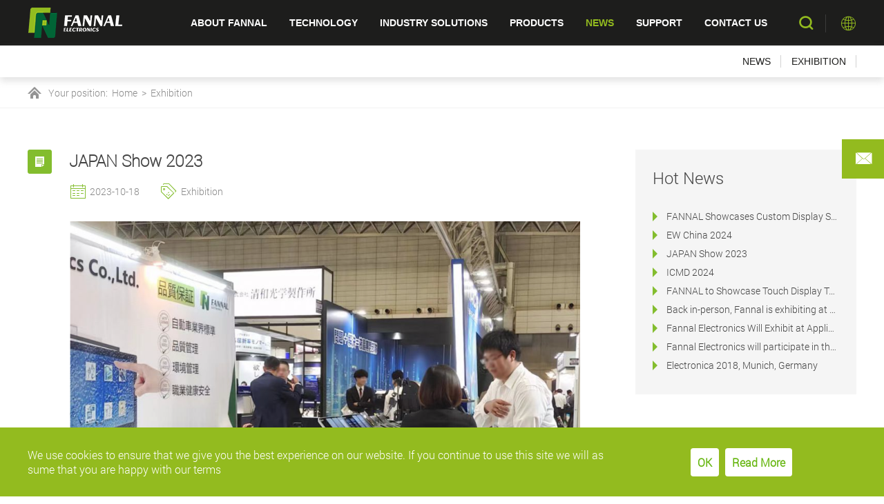

--- FILE ---
content_type: text/html
request_url: https://www.fannal.com/exhibition/43.html
body_size: 8362
content:
<!DOCTYPE html>
<html lang="en">

	<head>
		<!-- Global site tag (gtag.js) - Google Analytics -->
<script async src="https://www.googletagmanager.com/gtag/js?id=G-TF58JNJF8P"></script>
<script>
  window.dataLayer = window.dataLayer || [];
  function gtag(){dataLayer.push(arguments);}
  gtag('js', new Date());

  gtag('config', 'G-TF58JNJF8P');
</script>
		<meta charset="UTF-8">
		<meta name="viewport" content="width=device-width,initial-scale=1,minimum-scale=1,maximum-scale=1,user-scalable=no" />
		<meta name="apple-mobile-web-app-capable" content="yes">
		<meta content="black" name="apple-mobile-web-app-status-bar-style">
		<meta content="telephone=no" name="format-detection">
		<title>JAPAN Show 2023</title>
		<meta name="keywords" content="Knob-touch Displays, Transparent Displays, Industrial Displays, Automotive Displays" />
		<meta name="description" content="We want to extend a heartfelt thank you to everyone who visited our booth and made the event a huge success! " />
		<meta name="copyright" content="Fannal Electronics Co., Ltd." />
		<link rel="shortcut icon" href="/favicon.ico" />
<link rel="stylesheet" href="/d/style/reset.css" />
		<link rel="stylesheet" type="text/css" href="/d/style/font.css" />
		<link rel="stylesheet" type="text/css" href="/d/style/iconfont.css" />
		<link rel="stylesheet" href="/d/style/main.css" />
		<link rel="stylesheet" href="/d/style/baguetteBox.css" />
		<link rel="stylesheet" href="/d/style/animate.css" />
		<link rel="stylesheet" href="/d/style/owl.carousel.min.css" />
		<link rel="stylesheet" href="/d/style/owl.theme.default.css" />
		<link rel="stylesheet" type="text/css" href="/d/style/layout.css" />
		<link rel="stylesheet" href="/d/js/shadowbox-3.0.3/shadowbox.css" />
		<script type="text/javascript" src="/d/js/jquery-2.1.1.min.js"></script>
	</head>

	<body>
 <h1 style="display:none;">[!--bname--]</h1>
		<!--侧边-->
		<style>
#fy9{display:none;}
</style>
<div class="right_nav">
            <div class="nav_tt clearfix">
                <i class="iconfont icon-email1"></i>
                <span>CONTACT</span>
            </div>
            <div class="nav_con">
                <div class="tips">
                    FANNAL ELECTRONICS CO.,LTD
                </div>
                <div class="phone">
                    Phone:+86-571-85161516
                </div>
                                <div class="email">
                    <a href="mailto:sales@fannal.com" title="Email:sales@fannal.com">Email:sales@fannal.com</a>
                </div>
                <div class="nav_btns">
                    <a href="javascript:;" class="btn_dialog">CONTACT</a>
                    <a onclick="openZoosUrl('chatwin');" style="cursor:pointer;">CHAT</a>
                </div>
            </div>
        </div>
        <!--弹窗-->
        <div class="dialog">
            <div class="wrapper">
                <div class="close_btns">
                    <i class="iconfont icon-guanbi"></i>
                </div>
                <div class="dia_content">
                    <form method="post" action="/e/enews/index.php" name="formd" onsubmit="return(CheckInputd(formd))">
						<div class="dia_l">
							<div class="dia_l_t">
								<div class="tt">
									Contact
								</div>
								<div class="text">
									For any questions, please feel free to contact us. Please fill in the form and hit submit. If desired, we will get in touch with you within the next few days. Your contact data will be kept confidential.
								</div>
							</div>
							<div class="dia_l_b">
								<dl class="faq_list clearfix">
									<dd class="clearfix">
										<label>Interested Type <span class="red">*</span></label>
										<select class="faq_inp" name="interested">
											<option value="Capacitive Touch Screen">Capacitive Touch Screen</option>
											<option value="TFT Display">TFT Display</option>
											<option value="AMOLED">AMOLED</option>
                                                                                        <option value="Optical Bonding">Optical Bonding</option>
										</select>
									</dd>
									<dd class="clearfix">
										<label>Your Business Mode <span class="red">*</span></label>
										<select class="faq_inp" name="business">
											<option value="Agent">Agent</option>
											<option value="Solution provider">Solution provider</option>
											<option value="Schools and research institutions">Schools and research institutions</option>
											<option value="Manufacturer">Manufacturer</option>
											<option value="OEM/ODM Manufacturer">OEM/ODM Manufacturer</option>
											<option value="Business representative">Business representative</option>
											<option value="Other">Other</option>
										</select>
									</dd>
									<dd class="clearfix">
										<label>Company name <span class="red">*</span></label>
										<input class="faq_inp" name="company" type="text">
									</dd>
									<dd class="clearfix">
										<label>Name <span class="red">*</span></label>
										<input class="faq_inp" name="name" type="text">
									</dd>
									<dd class="clearfix">
										<label>Position</label>
										<input class="faq_inp" name="position" type="text">
									</dd>

									<dd class="clearfix">
										<label>Tel</label>
										<input class="faq_inp" name="tel" type="text">
									</dd>

									<dd class="clearfix">
										<label>Email <span class="red">*</span></label>
										<input class="faq_inp" name="email" type="text">
									</dd>
									

								</dl>
							</div>
						</div>
						<div class="dia_r">
							<dl>
								<dd class="clearfix">
									<label>Special requirements <span class="red">*</span></label>
									<textarea class="faq_inp faq_area" name="title"></textarea>
								</dd>
								<dd class="clearfix">
									<input class="dia_checkbox" type="checkbox" checked="" >
									<span></span>
									<div class="check_tip">
										I'm not a robot
									</div>
									<div class="check_con fr">
										<img src="/d/images/check_img.jpg"/><br>
										reCAPTCHA<br>
										privacy-terms
									</div>
								</dd>
								<dd class="clearfix">
									<input class="dia_checkbox" type="checkbox" checked="" >
									<span></span>
									<div class="check_text fl">
										You give your consent that we may store and process your data for the answer to your request. You may withdraw your consent at any time by email to sales@fannal.com or using the contact details provided in the legal information. Apart from that, we refer to our Data Privacy Terms
									</div>
								</dd>
							</dl>
							<input type="submit" class="dia_submit" value="Submit Online"/>
							<input name='enews' type='hidden' value='AddFeedback'>
							<input name="fromurl" value="" type="hidden"  />
							<input name="bid" value="1" type="hidden" /> 
						</div>
						
					</form>
					<script type="text/javascript" language="javascript">
								function is_email(str) {
									if ((str.indexOf("@") == -1) || (str.indexOf(".") == -1)) {
										return false;
									}
									return true;
								}
								function CheckInputd(form) {
									
									form.fromurl.value=window.location.href;

								 	if (form.interested.value == '') {
											alert("Please enter your Interested Type .");
											form.interested.focus();
											return false;
										}

									if (form.company.value == '') {
											alert("Please enter your company.");
											form.company.focus();
											return false;
										}

									if (form.business.value == '') {
											alert("Please enter your Your Business Mode.");
											form.business.focus();
											return false;
										}
									if (form.name.value == '') {
											alert("Please enter your name.");
											form.name.focus();
											return false;
										}

									if (!is_email(form.email.value)){
										alert("Please specify a valid email address.");
										form.email.focus();
										return false;
									}


									 if (form.title.value == '') {
											alert("Please enter your messages.");
											form.title.focus();
											return false;
										}
									return true;
								}
							</script>
                </div>
            </div>
        </div>
        <!--
            header pc
       -->
        <div class="header_box show">
            <div class="header">
                <div class="wrapper clearfix">
                    <div class="logo fl">
                        <div class="table">
                            <a class="cell" href="/">
                                <img src="/d/pic/logo.png" alt="Fannal Electronics Co., Ltd." />
                            </a>
                        </div>
                    </div>
                    <div class="menu">
                        <dl class="menu_dl clearfix">
                            <dd id="fannuo1">
                                <div class="menu_tt uppercase">
                                    <a href="/about-fannal/" title="About Fannal">About Fannal</a>
                                </div>
                                <div class="menu_second_box">
                                    <div class="wrapper clearfix">
                                        <div class="menu_l">
                                            <a href="/">
                                                <img src="/d/pic/logo.png" alt="Fannal Electronics Co., Ltd." />
                                            </a>
                                        </div>
                                        <div class="menu_sec_r uppercase clearfix">
                                            <a href="https://www.fannal.com/about-fannal/who-we-are/" title="Company Overview" id="fy3">Company Overview</a><a href="https://www.fannal.com/about-fannal/visit-the-factory/" title="Factory Tour" id="fy4">Factory Tour</a><a href="https://www.fannal.com/about-fannal/rd/" title="R&amp;D" id="fy5">R&amp;D</a><a href="https://www.fannal.com/about-fannal/quality-control/" title="Quality Control" id="fy6">Quality Control</a><a href="https://www.fannal.com/about-fannal/advantage/" title="Advantage" id="fy7">Advantage</a><a href="https://www.fannal.com/about-fannal/main-market/" title="Main Market" id="fy8">Main Market</a><a href="https://www.fannal.com/about-fannal/careers/" title="Careers" id="fy10">Careers</a>                                            <i class="iconfont icon-menu menu_sec"></i>
                                        </div>
                                    </div>
                                </div>
                            </dd>

                            <dd id="fannuo2">
                                <div class="menu_tt uppercase">
                                    <a href="/technology/" title="Technology">Technology</a>
                                </div>
                                <div class="menu_second_box">
                                    <div class="wrapper clearfix">
                                        <div class="menu_l">
                                            <a href="/">
                                                <img src="/d/pic/logo.png" alt="Fannal Electronics Co., Ltd." />
                                            </a>
                                        </div>
                                        <div class="menu_sec_r uppercase clearfix">
                                            <a href="https://www.fannal.com/technology/projected-capacitive-touch-panel/" title="Projected Capacitive Touch Panel" id="fy12">Projected Capacitive Touch Panel</a><a href="https://www.fannal.com/technology/cover-lens/" title="Cover Lens" id="fy13">Cover Lens</a><a href="https://www.fannal.com/technology/tft-display/" title="TFT Display" id="fy14">TFT Display</a><a href="https://www.fannal.com/technology/amoled/" title="AMOLED" id="fy15">AMOLED</a>                                            <i class="iconfont icon-menu menu_sec"></i>
                                        </div>
                                    </div>
                                </div>
                            </dd>

                            <dd id="fannuo3">
                                <div class="menu_tt uppercase">
                                    <a href="/industry-solutions/" title="Industry Solutions">Industry Solutions</a>
                                </div>
                            </dd>

                            <dd id="fannuo4">
                                <div class="menu_tt uppercase">
                                    <a href="/products/" title="Products">Products</a>
                                </div>
                                <div class="menu_second_box">
                                    <div class="wrapper clearfix">
                                        <div class="menu_l">
                                            <a href="/">
                                                <img src="/d/pic/logo.png" alt="Fannal Electronics Co., Ltd." />
                                            </a>
                                        </div>
                                        <div class="menu_sec_r uppercase clearfix">
                                            <a href="https://www.fannal.com/products/tft-display1/" title="AMOLED " id="fy35">AMOLED </a><a href="https://www.fannal.com/products/projected-capacitive-touch-screen/" title="Projected Capacitive Touch Screen" id="fy17">Projected Capacitive Touch Screen</a><a href="https://www.fannal.com/products/tft-display/" title="TFT Display" id="fy18">TFT Display</a><a href="https://www.fannal.com/products/amoled/" title="Monitor" id="fy19">Monitor</a><a href="https://www.fannal.com/products/optical-bonding/" title="Optical Bonding" id="fy20">Optical Bonding</a><a href="https://www.fannal.com/products/join-design/" title="Join Design" id="fy21">Join Design</a>                                            <i class="iconfont icon-menu menu_sec"></i>
                                        </div>
                                    </div>
                                </div>
                            </dd>

                            <dd id="fannuo5">
                                <div class="menu_tt uppercase">
                                    <a href="/news/" title="News">News</a>
                                </div>
                                <div class="menu_second_box">
                                    <div class="wrapper clearfix">
                                        <div class="menu_l">
                                            <a href="/" title="News">
                                                <img src="/d/pic/logo.png" alt="Fannal Electronics Co., Ltd." />
                                            </a>
                                        </div>
                                        <div class="menu_sec_r uppercase clearfix">
                                            <a href="/news/" title="News">News</a>
                                            <a href="/exhibition/" title="exhibition">Exhibition</a>
                                            <i class="iconfont icon-menu menu_sec"></i>
                                        </div>
                                    </div>
                                </div>
                            </dd>

                            <dd id="fannuo6">
                                <div class="menu_tt uppercase">
                                    <a href="/support/" title="Support">Support</a>
                                </div>
                                <div class="menu_second_box">
                                    <div class="wrapper clearfix">
                                        <div class="menu_l">
                                            <a href="/">
                                                <img src="/d/pic/logo.png" alt="Fannal Electronics Co., Ltd." />
                                            </a>
                                        </div>
                                        <div class="menu_sec_r uppercase clearfix">
                                            <a href="https://www.fannal.com/support/faq/" title="FAQ" id="fy25">FAQ</a><a href="https://www.fannal.com/support/case-study/" title="Case Study" id="fy26">Case Study</a><a href="https://www.fannal.com/support/installation-suggestion/" title="Installation Suggestion" id="fy27">Installation Suggestion</a>                                            <i class="iconfont icon-menu menu_sec"></i>
                                        </div>
                                    </div>
                                </div>
                            </dd>

                            <dd id="fannuo7">
                                <div class="menu_tt uppercase">
                                    <a href="/contact.html" title="Contact Us">Contact Us</a>
                                </div>
                            </dd>
                        </dl>
                    </div>
                    <div class="menu_btn">
                        <span class="line"></span>
                        <span class="line"></span>
                        <span class="line"></span>
                    </div>
                    <div class="language fr">
                        <div class="lang_t clearfix">
                            <i class="iconfont icon-duoyuyan"></i>
                        </div>
                        <div class="lang_b">
                            <a href="http://www.fannal.cn" target="_blank" class="clearfix">
                                <img src="/d/images/cn.jpg" />
                                <span>CN</span>
                            </a>
                            <!--<a href="" class="clearfix">
                                <img src="/d/images/en.jpg" />
                                <span>EN</span>
                            </a>-->
                        </div>
                    </div>
                    <div class="head_search fr" title="search">
                        <div class="ser_icon">
                            <i class="iconfont icon-sousuo"></i>
                        </div>
                        <div class="search_box">
                            <form action="https://www.fannal.com/e/search/index.php" method="post"> 
                                <input class="search_inp" type="text" name="keyboard" placeholder="Search" />
                                <div class="search_btn_box">
                                    <input class="search_btn" type="submit" value="" />
                                    <input name="show" type="hidden" value="title,pn">
                                    <input name="classid" type="hidden" value="1">
                                    <div class="search_icon iconfont icon-sousuo"></div>
                                </div>
                            </form>
                            <div class="serch_close">
                                <i class="iconfont icon-guanbi"></i>
                            </div>
                        </div>
                    </div>
                </div>
            </div>
            <!--
                head_search
            -->

        </div>

        <!--header 移动端-->
        <div class="header_mobile">
            <div class="header_t clearfix">
                <div class="wrapper">
                    <div class="h_m_logo fl">
                        <a href="/">
                                                <img src="/d/pic/logo.png" alt="Fannal Electronics Co., Ltd." />
                                            </a>
                    </div>
                    <div class="h_m_menu iconfont icon-menu fr"></div>
                    <div class="h_m_lang iconfont icon-duoyuyan fr">
                        <div class="h_m_langBox">
                            <a href="">EN</a>
                            <a href="">CN</a>
                        </div>
                    </div>
                    <div class="h_m_search iconfont icon-sousuo fr"></div>
                </div>
            </div>

            <div class="h_m_searchBox">
                <div class="wrapper">
                    <form action="https://www.fannal.com/e/search/index.php" method="post"> 
                        <input class="h_m_inp" type="text" name="keyboard" placeholder="Search" />
                        <div class="h_m_btn_box">
                            <input class="h_m_btn" type="submit" value="" />
                            <input name="show" type="hidden" value="title,pn">
                            <input name="classid" type="hidden" value="1">
                            <div class="h_m_icon iconfont icon-sousuo"></div>
                        </div>
                    </form>
                </div>
            </div>
            <div class="header_b">
                <div class="wrapper">
                    <dl class="clearfix">
                        <dd>
                            <div class="h_b_tt clearfix uppercase">
                                <a href="/about-fannal/">About Fannal</a>
                                <i class="iconfont icon-arr-right fr"></i>
                            </div>
                            <div class="h_b_sec_box">
                                <a href="https://www.fannal.com/about-fannal/who-we-are/" title="Company Overview" >Company Overview</a><a href="https://www.fannal.com/about-fannal/visit-the-factory/" title="Factory Tour" >Factory Tour</a><a href="https://www.fannal.com/about-fannal/rd/" title="R&amp;D" >R&amp;D</a><a href="https://www.fannal.com/about-fannal/quality-control/" title="Quality Control" >Quality Control</a><a href="https://www.fannal.com/about-fannal/advantage/" title="Advantage" >Advantage</a><a href="https://www.fannal.com/about-fannal/main-market/" title="Main Market" >Main Market</a><a href="https://www.fannal.com/about-fannal/careers/" title="Careers" >Careers</a>                                
                            </div>
                        </dd>

                        <dd>
                            <div class="h_b_tt clearfix uppercase">
                                <a href="/technology/">Technology</a>
                                <i class="iconfont icon-arr-right fr"></i>
                            </div>
                            <div class="h_b_sec_box">
                                <a href="https://www.fannal.com/technology/projected-capacitive-touch-panel/" title="Projected Capacitive Touch Panel" >Projected Capacitive Touch Panel</a><a href="https://www.fannal.com/technology/cover-lens/" title="Cover Lens" >Cover Lens</a><a href="https://www.fannal.com/technology/tft-display/" title="TFT Display" >TFT Display</a><a href="https://www.fannal.com/technology/amoled/" title="AMOLED" >AMOLED</a>                            </div>
                        </dd>

                        <dd>
                            <div class="h_b_tt clearfix uppercase">
                                <a href="/industry-solutions/">Industry Solutions</a>
                            </div>
                        </dd>

                        <dd>
                            <div class="h_b_tt clearfix uppercase">
                                <a href="/products/">Products</a>
                                <i class="iconfont icon-arr-right fr"></i>
                            </div>
                            <div class="h_b_sec_box">
                                <a href="https://www.fannal.com/products/tft-display1/" title="AMOLED " >AMOLED </a><a href="https://www.fannal.com/products/projected-capacitive-touch-screen/" title="Projected Capacitive Touch Screen" >Projected Capacitive Touch Screen</a><a href="https://www.fannal.com/products/tft-display/" title="TFT Display" >TFT Display</a><a href="https://www.fannal.com/products/amoled/" title="Monitor" >Monitor</a><a href="https://www.fannal.com/products/optical-bonding/" title="Optical Bonding" >Optical Bonding</a><a href="https://www.fannal.com/products/join-design/" title="Join Design" >Join Design</a>                            </div>
                        </dd>

                        <dd>
                            <div class="h_b_tt clearfix uppercase">
                                <a href="/news/">News</a>
                                <i class="iconfont icon-arr-right fr"></i>
                            </div>
                            <div class="h_b_sec_box">
                                <a href="/news/">News</a>
                                <a href="/exhibition/">Exhibition</a>
                            </div>
                        </dd>

                        <dd>
                            <div class="h_b_tt clearfix uppercase">
                                <a href="/support/">Support</a>
                                <i class="iconfont icon-arr-right fr"></i>
                            </div>
                            <div class="h_b_sec_box">
                                <a href="https://www.fannal.com/support/faq/" title="FAQ" >FAQ</a><a href="https://www.fannal.com/support/case-study/" title="Case Study" >Case Study</a><a href="https://www.fannal.com/support/installation-suggestion/" title="Installation Suggestion" >Installation Suggestion</a>                            </div>
                        </dd>

                        <dd>
                            <div class="h_b_tt clearfix uppercase">
                                <a href="/contact.html">Contact Us</a>
                            </div>
                        </dd>
                    </dl>
                </div>
            </div>
        </div>

		<!--
        	header end
        -->

		<!--
	    		location
	    	-->
		<div class="location">
			<div class="wrapper clearfix">
				<div class="location_l textOverflow fl">
					<div class="text">
						<span class="icon iconfont icon-zhuye fl"></span>
						<span class="text_wrap fl textOverflow">Your position:
							<a href="https://www.fannal.com/">Home</a>&nbsp;>&nbsp;<a href="https://www.fannal.com/exhibition/">Exhibition</a>						</span>
					</div>
				</div>

			</div>
		</div>
		<!--
	    		location end
	    	-->

		<!--
        	ind_box1  
        -->
		<div class="ind_box1 news_det">
			<div class="wrapper">
				<div class="ind_wrap clearfix">
					<div class="news_l wow fadeInLeft">
						<div class="tt">
							<div class="icon"></div>
							<div class="news_l_con">
								<h2>
									<div class="title">
										JAPAN Show 2023									</div>
								</h2>
								<div class="tip clearfix">
									<div class="time fl">
										<i class="iconfont icon-calendar"></i>
										<span>2023-10-18</span>
									</div>
									<div class="tipss fl">
										<i class="iconfont icon-iconset0170"></i>
										<span> Exhibition  </span>
									</div>
								</div>
								<div class="news_wrap">
									<div><img src="/d/pic/news/f5023801acdc7f5d5a56caf2cafd8c5.png" alt="" /><br />
We want to extend a heartfelt thank you to everyone who visited our booth and made the event a huge success!&nbsp; Your support and enthusiasm mean the world to us.&nbsp;</div>
<div>&nbsp;</div>
<div>But hey, the excitement doesn't stop here! because we're already gearing up for an even bigger and better exhibition next year!&nbsp;</div>
<div>&nbsp;</div>
<div>Thank you once again for being a part of our exhibition. Your continued support is truly appreciated.&nbsp;</div>								</div>
								<div class="share_box clearfix">
									<div class="footer_b_r fl">
										<span class="fl">Share：</span>
										<div class="share_links fl">
											<div class="addthis_sharing_toolbox"></div>
										</div>
									</div>
								</div>
								<!--
					            	news_det_page
					            -->
					            <div class="det_page">
					            	<div class="det_page_clm clearfix">
					            		<div class="tt">
					            			Last One:
					            		</div>
					            		<div class="text textOverflow">
					            			<a href='https://www.fannal.com/exhibition/fannal-showcases-custom-display-solutions-for-aesthetic-medical-devices-at-shanghai-cibe-fair.html'>FANNAL Showcases Custom Display Solutions for Aesthetic Medical Devices at Shanghai CIBE Fair</a>					            		</div>
					            	</div>
					            	
					            	<div class="det_page_clm clearfix">
					            		<div class="tt">
					            			Next One: 
					            		</div>
					            		<div class="text textOverflow">
					            			<a href='https://www.fannal.com/exhibition/45.html'>ICMD 2024</a>					            		</div>
					            	</div>
					            </div>
					            <!--
					            	news_det_page  end
					            -->
							</div>
						</div>
					</div>
					<div class="news_r wow fadeInRight">
						<div class="tt">
							Hot News
						</div>
						<div class="hot_list">
														<a class="textOverflow" href="https://www.fannal.com/exhibition/fannal-showcases-custom-display-solutions-for-aesthetic-medical-devices-at-shanghai-cibe-fair.html" title="FANNAL Showcases Custom Display Solutions for Aesthetic Medical Devices at Shanghai CIBE Fair">FANNAL Showcases Custom Display Solutions for Aesthetic Medical Devices at Shanghai CIBE Fair</a>
														<a class="textOverflow" href="https://www.fannal.com/exhibition/46.html" title="EW China 2024">EW China 2024</a>
														<a class="textOverflow" href="https://www.fannal.com/exhibition/43.html" title="JAPAN Show 2023">JAPAN Show 2023</a>
														<a class="textOverflow" href="https://www.fannal.com/exhibition/45.html" title="ICMD 2024">ICMD 2024</a>
														<a class="textOverflow" href="https://www.fannal.com/exhibition/touch-displays-at-finetech-japan.html" title="FANNAL to Showcase Touch Display Technologies at FINETECH JAPAN 2022">FANNAL to Showcase Touch Display Technologies at FINETECH JAPAN 2022</a>
														<a class="textOverflow" href="https://www.fannal.com/exhibition/embedded-world-fannal.html" title="Back in-person, Fannal is exhibiting at Embedded World 2022">Back in-person, Fannal is exhibiting at Embedded World 2022</a>
														<a class="textOverflow" href="https://www.fannal.com/exhibition/fannal-at-awe-2022.html" title="Fannal Electronics Will Exhibit at Appliance & Electronics World Expo in Shanghai China">Fannal Electronics Will Exhibit at Appliance & Electronics World Expo in Shanghai China</a>
														<a class="textOverflow" href="https://www.fannal.com/exhibition/fannal-electronics.html" title="Fannal Electronics will participate in the International Exhibition of Nuremberg, Germany, February 2019">Fannal Electronics will participate in the International Exhibition of Nuremberg, Germany, February 2019</a>
														<a class="textOverflow" href="https://www.fannal.com/exhibition/electronica-2018-munich,-germany.html" title="Electronica 2018, Munich, Germany">Electronica 2018, Munich, Germany</a>
													</div>
					</div>
				</div>
			</div>
		</div>
		<!--
        	ind_box1  end
        -->
		<!--
        	footer
        -->
		<div class="footer">
            <div class="footer_t">
                <div class="wrapper">
                    <div class="foot_list wow fadeInUp" data-wow-delay=".2s">
                        <div class="tt">Useful Links</div>
                        <dl class="clearfix">
                            <dd>
                                <a href="/products/projected-capacitive-touch-screen/" title="Projected Capacitive Touch Screen">Projected Capacitive Touch Screen</a>
                            </dd>
                            <dd>
                                <a href="/products/tft-display/" title="TFT Display">TFT Display</a>
                            </dd>
                            <dd>
                                <a href="/products/amoled/" title="AMOLED">AMOLED</a>
                            </dd>
                            <dd>
                                <a href="/products/optical-bonding/" title="Optical Bonding">Optical Bonding</a>
                            </dd>
                            <dd>
                                <a href="/products/join-design/" title="Join Design">Join Design</a>
                            </dd>
                            <dd>
                                <a href="/support/faq/" title="FAQ">FAQ</a>
                            </dd>
                            <dd>
                                <a href="/support/case-study/" title="Case Study">Case Study</a>
                            </dd>
                            <dd>
                                <a href="/privacy-policy.html" title="Privacy policy">Privacy policy</a>
                            </dd>
                        </dl>
                    </div>
                    <div class="foot_list wow fadeInUp" data-wow-delay=".3s">
                        <div class="tt">Industrial Solutions</div>
                        <dl class="clearfix">
                                                        <dd>
                                <a href="https://www.fannal.com/industry-solutions/industrial.html" title="Industrial">Industrial</a>
                            </dd>
                                                        <dd>
                                <a href="https://www.fannal.com/industry-solutions/medical.html" title="Medical">Medical</a>
                            </dd>
                                                        <dd>
                                <a href="https://www.fannal.com/industry-solutions/payment-system.html" title="Payment System">Payment System</a>
                            </dd>
                                                        <dd>
                                <a href="https://www.fannal.com/industry-solutions/outdoor.html" title="Outdoor">Outdoor</a>
                            </dd>
                                                        <dd>
                                <a href="https://www.fannal.com/industry-solutions/home-automation.html" title="home automation">home automation</a>
                            </dd>
                                                        <dd>
                                <a href="https://www.fannal.com/industry-solutions/automotive.html" title="Automotive">Automotive</a>
                            </dd>
                                                        <dd>
                                <a href="https://www.fannal.com/industry-solutions/appliance.html" title="Appliance">Appliance</a>
                            </dd>
                                                        <dd>
                                <a href="https://www.fannal.com/industry-solutions/transportation.html" title="Transportation">Transportation</a>
                            </dd>
                                                        <dd>
                                <a href="https://www.fannal.com/industry-solutions/fitness-equipment.html" title="Fitness Equipment">Fitness Equipment</a>
                            </dd>
                                                    </dl>
                    </div>
                    <div class="foot_list wow fadeInUp" data-wow-delay=".4s">
                        <div class="tt">About Us</div>
                        <dl class="clearfix">

                            <dd>
								<a href="https://www.fannal.com/about-fannal/who-we-are/" title="Company Overview">Company Overview</a>
							</dd><dd>
								<a href="https://www.fannal.com/about-fannal/visit-the-factory/" title="Factory Tour">Factory Tour</a>
							</dd><dd>
								<a href="https://www.fannal.com/about-fannal/rd/" title="R&amp;D">R&amp;D</a>
							</dd><dd>
								<a href="https://www.fannal.com/about-fannal/quality-control/" title="Quality Control">Quality Control</a>
							</dd><dd>
								<a href="https://www.fannal.com/about-fannal/advantage/" title="Advantage">Advantage</a>
							</dd><dd>
								<a href="https://www.fannal.com/about-fannal/main-market/" title="Main Market">Main Market</a>
							</dd><dd>
								<a href="https://www.fannal.com/about-fannal/careers/" title="Careers">Careers</a>
							</dd>                           
                        </dl>
                    </div>
                    <div class="foot_list wow fadeInUp" data-wow-delay=".5s">
                        <div class="tt">Contact Us</div>
                        <dl class="clearfix">
                            <dd class="clearfix">
                                <a href="javascript:;">Add:No. 96, Fangxingdu Street, Xingqiao Street, Linping District, Hangzhou, Chian.</a>
                            </dd>
                            <dd class="clearfix">
                                <div class="phones">
                                    <a href="tel:+86-571-85161516">Tel:+86-571-85161516</a>
                                </div>
                            </dd>
                            <dd class="clearfix">
                                <a href="mailto:sales@fannal.com">Email:sales@fannal.com</a>
                            </dd>
                        </dl>
                    </div>
                    <div class="foot_list wow fadeInUp" data-wow-delay=".6s">
                        <div class="tt">Subscribe on Line</div>
                        <div class="dy">
                            <div class="title">
                                You will receive the latest product information.
                            </div>
                            <form class="footer_clm_rss_form" id="dyemail" name="dyemail" method="post" action="/e/email/dyemail.php" onsubmit="return(CheckInputdy(dyemail))">
                                <input class="dy_inp" name="email" type="text" placeholder="Pls enter the email address" />
                                <div class="dy_btn_box">
                                    <input class="dy_btn" type="submit" value="" />
                                    <input name="fromurll" value="" type="hidden">
                                    <div class="dy_text">Subscribe</div>
                                </div>
                            </form>
                            <script type="text/javascript" language="javascript">
                        function is_email(str) {
                            if ((str.indexOf("@") == -1) || (str.indexOf(".") == -1)) {
                                return false;
                            }
                            return true;
                        }
                        function CheckInputdy(form) {
                            form.fromurll.value=window.location.href;

                            if (!is_email(form.email.value)) {
                                alert("请输入正确的邮箱地址.");
                                form.email.focus();
                                return false;
                            }
                            return true;
                        }
                    </script>
                        </div>
                    </div>
                </div>
            </div>

            <div class="footer_b">
                <div class="wrapper clearfix">
                    <div class="footer_b_text fl wow fadeInLeft">
                        Copyright©2011-2020 Fannal Electronics Co., Ltd. All right Reserved.
                        <!--<span> <a href="/sitemap.xml" target="_blank">Sitemap</a></span>-->
                    </div>
                    <div class="footer_b_r fr">
                        <span class="fl">Follow us：</span>
                        <div class="share_links fl">
                            <!--<a href="https://www.facebook.com/fannalindustrialtouchdisplay" class="wow bounceInUp" data-wow-delay=".2s" target="_blank">
                                <i class="iconfont icon-facebook"></i>
                            </a>
                            <a href="#" class="wow bounceInUp" data-wow-delay=".3s" target="_blank">
                                <i class="iconfont icon-twitter"></i>
                            </a>
                            <a href="#" class="wow bounceInUp" data-wow-delay=".4s" target="_blank">
                                <i class="iconfont icon-googleplus"></i>
                            </a>-->
                            <a href="https://www.linkedin.com/company/fannal" class="wow bounceInUp" data-wow-delay=".5s" target="_blank">
                                <i class="iconfont icon-linkedin"></i>
                            </a>
                            <a href="https://www.youtube.com/channel/UCRCEi9MSqDKQMmewTS-l0jg" class="wow bounceInUp" data-wow-delay=".6s" target="_blank">
                                <i class="iconfont icon-youtube"></i>
                            </a>
                        </div>
                    </div>
                </div>
            </div>

        </div>
        <!--
            footer  end
        -->

        <!--
            back_top
        -->
        <div class="back_top">
            <i class="iconfont icon-xiangshang"></i>
        </div>
        <!--弹出框-->
        <div class="popIndex clearfix">
            <div class="wrapper">
                <span class="fl">We use cookies to ensure that we give you the best experience on our website. If you continue to use this site we will assume that you are happy with our terms</span>
                <div class="pop_r">
                    <a href="javascript:;" class="adoffbtn">OK</a>
                    <a href="/terms.html" target="_blank">Read More</a>
                </div>
            </div>
        </div>
<!--<script language="javascript" src="https://lr.zoosnet.net/JS/LsJS.aspx?siteid=LEF86683621&float=1&lng=en"></script>-->

	</body>
	<script type="text/javascript" src="/d/js/owl.carousel.min.js"></script>
	<script type="text/javascript" src="/d/js/shadowbox-3.0.3/shadowbox.js"></script>
	<script src="/d/js/cookie.js" type="text/javascript" charset="utf-8"></script>
	<script type="text/javascript" src="/d/js/main.js"></script>
	<script type="text/javascript" src="/d/js/wow.min.js"></script>
	<script src="/d/js/baguetteBox.min.js" type="text/javascript" charset="utf-8"></script>
	<script src="/d/js/rollSmooth.js" type="text/javascript" charset="utf-8"></script>

<script type="text/javascript">
document.body.oncontextmenu=function(){return false;};
document.body.ondragstart=function(){return false;};
document.body.onselectstart=function(){return false;};
document.body.onbeforecopy=function(){return false;};
document.body.onselect=function(){document.selection.empty();};
document.body.oncopy=function(){document.selection.empty();};
</script>

	
	<script type="text/javascript">
		$(function() {
			$('.menu_dl dd:nth-child(5)').find('.menu_second_box').show();
			scroll_H();
			
		})
		
	</script>

</html>
<script >
var idname = 'fy23';
$("#fannuo5").addClass('hover');
$("#"+idname).addClass('hover');
</script>
<script type="text/javascript" src="//s7.addthis.com/js/300/addthis_widget.js#pubid=ra-5788bb9a72db0916"></script>

--- FILE ---
content_type: text/css
request_url: https://www.fannal.com/d/style/font.css
body_size: 432
content:
@font-face {
  font-family: "Roboto-Light";
  src: url("../font/Roboto-Light.woff") format("woff"),
       url("../font/Roboto-Light.ttf") format("truetype"),
       url("../font/Roboto-Light.eot") format("embedded-opentype"),
       url("../font/Roboto-Light.svg") format("svg");
}
@font-face {
  font-family: "Roboto-Thin";
  src: url("../font/Roboto-Thin.woff") format("woff"),
       url("../font/Roboto-Thin.ttf") format("truetype"),
       url("../font/Roboto-Thin.eot") format("embedded-opentype"),
       url("../font/Roboto-Thin.svg") format("svg");
}


--- FILE ---
content_type: text/css
request_url: https://www.fannal.com/d/style/iconfont.css
body_size: 7569
content:
@font-face {font-family: "iconfont";
  src: url('iconfont.eot?t=1548747228574'); /* IE9 */
  src: url('iconfont.eot?t=1548747228574#iefix') format('embedded-opentype'), /* IE6-IE8 */
  url('[data-uri]') format('woff2'),
  url('iconfont.woff?t=1548747228574') format('woff'),
  url('iconfont.ttf?t=1548747228574') format('truetype'), /* chrome, firefox, opera, Safari, Android, iOS 4.2+ */
  url('iconfont.svg?t=1548747228574#iconfont') format('svg'); /* iOS 4.1- */
}

.iconfont {
  font-family: "iconfont" !important;
  font-size: 16px;
  font-style: normal;
  -webkit-font-smoothing: antialiased;
  -moz-osx-font-smoothing: grayscale;
}

.icon-fax:before {
  content: "\e7a2";
}

.icon-fangshui:before {
  content: "\e608";
}

.icon-xiangshang1:before {
  content: "\e627";
}

.icon-iconset0170:before {
  content: "\e645";
}

.icon-iconset0459:before {
  content: "\e752";
}

.icon-menu:before {
  content: "\e60b";
}

.icon-shuipingjunfen:before {
  content: "\e659";
}

.icon-duoyuyan:before {
  content: "\e62e";
}

.icon-googleplus:before {
  content: "\e8b0";
}

.icon-dianji:before {
  content: "\e655";
}

.icon-linkedin:before {
  content: "\e768";
}

.icon-filepdf:before {
  content: "\e60a";
}

.icon-facebook:before {
  content: "\e677";
}

.icon-youxiang:before {
  content: "\e641";
}

.icon-heibaipingheng:before {
  content: "\e620";
}

.icon-shoutao:before {
  content: "\e603";
}

.icon-xiangzuo1:before {
  content: "\e636";
}

.icon-zhuye:before {
  content: "\e646";
}

.icon-calendar:before {
  content: "\e66f";
}

.icon-youtube:before {
  content: "\e764";
}

.icon-email1:before {
  content: "\e8a9";
}

.icon-duibi:before {
  content: "\e9ac";
}

.icon-xiangshang:before {
  content: "\e648";
}

.icon-bi:before {
  content: "\e60e";
}

.icon-monitoringu:before {
  content: "\e640";
}

.icon-icon-:before {
  content: "\e676";
}

.icon-jianhao1:before {
  content: "\e6e2";
}

.icon-icon-cable:before {
  content: "\e616";
}

.icon-jiahao1:before {
  content: "\e606";
}

.icon-blackboard:before {
  content: "\e600";
}

.icon-arr-right:before {
  content: "\e602";
}

.icon-weibiaoti-:before {
  content: "\e612";
}

.icon-duibi1:before {
  content: "\e665";
}

.icon-xiantiao:before {
  content: "\e625";
}

.icon-ditu-shouzhi:before {
  content: "\e64f";
}

.icon-jiantou_xiangyouliangci:before {
  content: "\eb09";
}

.icon-twitter:before {
  content: "\f24d";
}

.icon-guanbi:before {
  content: "\e605";
}

.icon-xiangyou1:before {
  content: "\e62d";
}

.icon-sousuo:before {
  content: "\e6f1";
}

.icon-weizhi:before {
  content: "\e607";
}



--- FILE ---
content_type: text/css
request_url: https://www.fannal.com/d/style/main.css
body_size: 21279
content:
html,
body {
	font-family: "Roboto-Light";
}

body.overHidden {
	position: fixed;
	width: 100%;
}
h1,h2{
	font-weight: normal;
}

img {
    max-width: 100%;
}

.pro_banner h2{
	width: 100%;
	text-align: left;
}
select,
input,
textarea,
button {
	font-family: "Roboto-Light";
}

::-webkit-scrollbar-track-piece {
	background-color: #eee;
}

::-webkit-scrollbar {
	width: 9px;
	height: 9px;
	
}

::-webkit-scrollbar-thumb {
	background-color: #565a56;
	background-clip: padding-box;
	min-height: 28px;
	transition: all 0.5s;
	-webkit-transition: all 0.5s;
	border-radius: 6px;
}

::-webkit-scrollbar-thumb:hover {
	background-color: #333;
	transition: all 0.5s;
	-webkit-transition: all 0.5s;
}

.wrapper {
	overflow: hidden;
}

* {
	-webkit-tap-highlight-color: transparent;
}

.bgf7 {
	background: #f7f7f7;
}


.header_box {
	height: 66px;
	background: #1d1d1c;
	position: relative;
	width: 100%;
	z-index: 9999;
	
}
.header_box .header{
	position: static;
	height: 66px;
	background: #1d1d1c;
	position: static;
	width: 100%;
	top: -66px;
	z-index: 9999;
	transition: all 0.7s;
	-webkit-transition: all 0.7s;
}
.header.fixed{
	position: fixed;
	top: 0;
	left: 0;
	height: 60px;
}
.header.fixed .menu_second_box{
	top: 60px;
}
.header.fixed .logo .table{
	height: 60px;
}
.header.fixed .search_box form{
	padding-top: 5px;
}
.header.fixed .menu_dl dd{
	height: 60px;
	line-height: 60px;
}
.header.fixed .serch_close{
	margin-top: 5px;
}
.header.fixed .ser_icon{
	margin-top: 12px;
}
.header.fixed .language{
	margin-top: 17px;
}

.logo {
	width: 140px;
}
.logo .table{
	height: 66px;
}
.logo a {
	width: 140px;
}

.logo a img {
	display: block;
	height: auto;
	float: left;
	
}

.language {
	position: relative;
	color: #93bb1f;
	font-size: 14px;
	padding: 0 0px 0 20px;
	cursor: pointer;
	margin-top: 21px;
	border-left: 1px solid #3b3b3b;
}

.language .lang_t i {
	float: left;
	font-size: 24px;
}

.language .lang_b {
	display: none;
	width: 88px;
	position: absolute;
	top: 30px;
	right: 0;
	background: #45494b;
	padding: 5px 20px;
	text-align: center;
	z-index: 99999;
}

.language .lang_b a {
	display: block;
	color: #fff;
	line-height: 25px;
}

.language .lang_b a img {
	float: left;
	margin: 7px 10px 0 0;
}

.language .lang_b a span {
	float: left;
}

.head_search {
	position: relative;
}

.ser_icon {
	width: 36px;
	height: 36px;
	cursor: pointer;
	text-align: center;
	line-height: 36px;
	margin-top: 16px;
	margin-right: 10px;
	color: #93bb1f;
	background: transparent;
}

.head_search i {
	font-size: 20px;
	font-weight: bold;
}

.search_box {
	z-index: 9;
	display: none;
	position: absolute;
	right: 10px;
	top: 0px;
	width: 1030px;
	height: 66px;
	background: transparent;
}

.search_box form {
	float: left;
	width: calc(100% - 35px);
	padding-top: 8px;
}

.search_box_wrap {
	/*display: flex;
	display: -webkit-flex;
	justify-content: space-between;
	-webkit-justify-content: space-between;
	align-items: center;
	-webkit-align-items: center;
	padding:20px 0;*/
}

.search_inp {
	float: left;
	width: calc(100% - 50px);
	height: 50px;
	color: #444;
	font-size: 16px;
	border: none;
	/*border-bottom: 1px solid #ddd;*/
	background: #fff;
	padding-left: 315px;
	transition: all 0.7s;
	-webkit-transition: all 0.7s;
}

.search_inp.show {
	padding-left: 15px;
	transition: all 0.7s;
	-webkit-transition: all 0.7s;
}

.search_inp::-webkit-input-placeholder {
	color: #777;
}

.search_btn_box {
	position: relative;
	width: 50px;
	height: 50px;
	float: right;
}

.search_btn {
	position: absolute;
	left: 0;
	top: 0;
	z-index: 2;
	width: 50px;
	height: 50px;
	border: none;
	background: none;
	cursor: pointer;
}

.search_icon {
	width: 50px;
	height: 50px;
	line-height: 50px;
	text-align: center;
	color: #444;
	background: #fff;
	font-weight: bold;
	font-size: 18px;
}

.serch_close {
	float: right;
	height: 50px;
	width: 35px;
	line-height: 50px;
	background: #fff;
	margin-top: 8px;
}

.serch_close i {
	font-size: 35px;
	color: #444;
}

.header {
	height: 100%;
}

.header .wrapper {
	overflow: initial;
}

.menu {
	width: calc(100% - 250px);
	float: left;
	padding-left: 120px;
	font-family: arial;
}

.menu_dl dd {
	float: left;
	height: 66px;
	line-height: 66px;
	padding: 0 18px;
	transition: all 0.5s;
	-webkit-transition: all 0.5s;
}

.menu_dl dd.hidden .menu_tt a,
.ser_icon.hidden {
	transform: scale(0);
	-webkit-transform: scale(0);
	-webkit-transition: all 700ms linear;
	-moz-transition: all 700ms linear;
	-o-transition: all 700ms linear;
	-ms-transition: all 700ms linear;
	transition: all 700ms linear;
}

.menu_tt a {
	display: block;
	width: 100%;
	color: #fff;
	font-size: 14px;
	font-weight: bold;
}

.menu_tt_ico {
	float: right;
	display: none;
	width: 32px;
	height: 32px;
	line-height: 32px;
	text-align: center;
	color: #666;
	font-size: 16px;
	margin-top: 4px;
}

.menu_dl dd.hover .menu_tt a {
	width: 100%;
	color: #93bb1f;
	transition: all 0.6s;
	-webkit-transition: all 0.6s;
}

.dialog {
	display: none;
	position: fixed;
	top: 0;
	left: 0;
	width: 100%;
	height: 100%;
	background: rgba(0, 0, 0, .5);
	z-index: 9999999;
}
.dialog .wrapper{
	position: absolute;
	padding: 60px 80px;
	background: #fff;
	top: 50%;
	left: 50%;
	transform: translateX(-50%) translateY(-50%);
}
.dia_content{
	width: 100%;
}
.dia_l{
	width: 50%;
	float: left;
	padding-right: 60px;
}
.dia_l_t .tt{
	font-family: "Roboto-Thin";
	font-size: 36px;
	margin-bottom: 10px;
	font-weight: bold;
}
.dia_l_t .text{
	font-size: 14px;
	line-height: 24px;
	margin-bottom: 30px;
}

.dia_content dd{
	margin-bottom: 30px;
	border: none;
	position: relative;
}
.dia_content dd label{
	font-size: 14px;
	float: left;
	display: block;
	width: 140px;
	text-align: right;
	line-height: 28px;
}
.dia_content dd label .red{
	color: #ff0000;
}
.dia_content dd .faq_inp{
	float: left;
	width: calc(100% - 150px);
	outline: none;
	border: 1px solid #d9d9d9;
	background: #fff;
	margin-left: 10px;
	height: 28px;
}
.dia_content dd:last-child{
	width: 100%;
}
.dia_content dd .faq_area{
	resize: none;
	height: 250px;
}
.dia_content dd .faq_inp:focus{
	border-color: #92BB20;
}
.dia_content dd select.faq_inp{
	color: #999999;
}
.dia_r{
	width: 50%;
	float: left;
	padding-top: 55px;
}

.dia_content .dia_r dd textarea{
	width: 100%;
	margin-left: 0;
	margin-top: 10px;
}
.dia_content .dia_r dd:first-child{
	margin-bottom: 15px;
}
.dia_content .dia_r dd:nth-child(2){
	width: 300px;
	padding: 10px 10px;
	border: 1px solid #DDDDDD;
}
.dia_checkbox {
	position: absolute;
	top: 30px;
	left: 10px;
	z-index: 2;
	opacity: 0;
	width: 28px;
	height: 28px;
}
.dia_checkbox+span {
	float: left;
	width: 28px;
	height: 28px;
	display: inline-block;
	background: url(../images/check_box.jpg) no-repeat center center;
	margin-top: 20px;
}
.dia_checkbox:checked+span {
	background-image: url(../images/check_box_checked.jpg);
}
.dia_content .dia_r dd .check_tip{
	line-height: 68px;
	font-size: 14px;
	margin-left: 10px;
	display: inline-block;
}
.dia_content .dia_r dd .check_con{
	text-align: center;
	display: inline-block;
}
.dia_content .dia_r dd:nth-child(2){
	margin-bottom: 0px;
}
.dia_content .dia_r dd .check_text{
	display: inline-block;
	width: calc(100% - 40px);
	margin-left: 10px;
	margin-top: 16px;
	font-size: 14px;
	line-height: 24px;
	padding-left: 5px;
}
.dia_content .dia_r dd:nth-child(3) .dia_checkbox{
	left: 0;
	top: 20px;
}
.dia_content .dia_submit{
	width: 207px;
	height: 38px;
	background: #94bc20;
	color: #fff;
	font-size: 14px;
	border: none;
	cursor: pointer;
	float: right;
	margin-top: 30px;
}
.close_btns{
	position: absolute;
	width: 46px;
	height: 46px;
	top: 58px;
	right: 80px;
	border: 1px solid #dcdcdc;
	text-align: center;
	line-height: 46px;
	color: #444;
	cursor: pointer;
	transition: all 0.5s;
	-webkit-transition: all 0.5s;
}
.close_btns i{
	font-size: 50px;
	margin-left: -3px;
}
.close_btns:hover{
	background: #333;
	color: #fff;
}

.right_nav{
	width: 265px;
	background: #93BB1F;
	color: #fff;
	position: fixed;
	z-index: 9999999;
	right: -204px;
	top: 28%;
	cursor: pointer;
	transition: all 0.5s;
	-webkit-transition: all 0.5s;
	padding-bottom: 15px;
}
.right_nav.hover{
	right: 0;
}
.right_nav .nav_tt{
	padding: 20px 20px 0px 20px;
	font-size: 22px;
	font-weight: bold;
	
}
.right_nav .nav_tt i{
	float: left;
	font-size: 16px;
}
.right_nav .nav_tt span{
	float: left;
	margin-left: 20px;
	margin-top: -7px;
}
.right_nav .nav_con{
	height: 0;
	overflow: hidden;
	padding: 0px 20px;
}
@keyframes show{
	0% {
		height: 0;
	}
	100% {
		height: 180px;
	}
}

.right_nav .nav_con.show{
	animation: show 0.2s linear forwards;
	animation-delay:0.45s;
	-webkit-animation-delay:0.45s;
}

.right_nav .nav_con .tips{
	font-size: 16px;
	margin-bottom: 10px;
	font-weight: bold;
	margin-top: 20px;
}
.right_nav .nav_con .phone{
	font-size: 16px;
	margin-bottom: 5px;
}
.right_nav .nav_con .email{
	font-size: 16px;
	margin-bottom: 15px;
}
.right_nav .nav_con .email a{
	color: #fff;
}
.right_nav .nav_btns a{
	display: inline-block;
	width: 49%;
	text-align: center;
	color: #fff;
	border: 1px solid #fff;
	line-height: 35px;
	font-weight: bold;
}
.right_nav .nav_btns a:hover{
	background: #fff;
	color: #93BB1F;
}
.menu_btn {
	display: none;
	float: right;
	margin-top: 14px;
	padding: 9px 0px;
	cursor: pointer;
}

.menu_btn span {
	display: block;
	height: 4px;
	width: 34px;
	background: #83bd2e;
	border-radius: 4px;
	margin: 0 0 7px 0;
}

.menu_second_box {
	clear: both;
	display: none;
	position: absolute;
	left: 0;
	top: 66px;
	z-index: 9;
	width: 100%;
	height: 46px;
	line-height: 46px;
	background: #fff;
	padding: ;
	box-shadow: 0px 5px 10px rgba(155,155,155,.3);
}
.menu_second_box .menu_sec_logo{
	width: 100px;
	height: 46px;
	float: left;
	opacity: 0;
}
.menu_second_box .menu_sec_r{
	float: right;
	text-align: right;
	padding-right: 50px;
}
.menu_second_box .menu_sec_r a{
	display: inline-block;
	padding: 0 15px;
	font-size: 14px;
	height: 46px;
	line-height: 46px;
	/*font-weight: bold;*/
	position: relative;
	color: #1d1d1c;
}
.menu_second_box .menu_sec_r a:after{
	content: "";
	position: absolute;
	width: 1px;
	height: 18px;
	background: #d2d2d2;
	right: 0;
	top: 14px;
}
.menu_second_box .menu_sec_r a:hover,.menu_second_box .menu_sec_r a.hover{
	color: #93bb1f;
}
/*header_mobile */
.header_mobile{
    width:100%;
	height: 66px;
	background: #1d1d1c;
	position: fixed;
    z-index:99999999;
    top:0;
    left:0;
	display: none;
}
.header_t,.header_t .wrapper{
	height: 66px;
	overflow: initial;
}
.h_m_logo{
	display: table;
	height: 100%;
}
.h_m_logo a{
	display: table-cell;
    vertical-align: middle;
}
.header_t .iconfont{
	color: #94bc20;
	cursor: pointer;
}
.header_t .h_m_menu{
	font-size: 30px;
	margin: 20px 0 0 15px;
}
.header_t .h_m_lang{
	font-size: 26px;
	margin: 20px 0 0 15px;
	position: relative;
}
.header_t .h_m_search{
	font-size: 22px;
	margin: 22px 0 0 15px;
}
.h_m_langBox{
	display: none;
	position: absolute;
	top: 35px;
	right: 0;
	width: 70px;
	background: #45494b;
	z-index: 10;
}
.h_m_langBox a{
	display: block;
	width: 100%;
	text-align: center;
	font-size: 14px;
	line-height: 30px;
	color: #fff;
}
.h_m_langBox a:hover{
	background: #333;
}
.h_m_searchBox{
	display: none;
	position: absolute;
	width: 100%;
	height: 50px;
	top: 66px;
	left: 0;
	background: #fff;
	z-index: 11;
	border-bottom: 1px solid #f3f3f3;
}
.h_m_searchBox .h_m_inp{
	float: left;
	width: calc(100% - 50px);
	height: 40px;
	margin-top: 5px;
	outline: none;
	border: none;
}
.h_m_searchBox .h_m_btn_box{
	float: right;
	width: 50px;
	height: 50px;
	text-align: center;
	line-height: 50px;
	position: relative;
}
.h_m_btn{
	position: absolute;
	width: 50px;
	height: 50px;
	top: 0;
	left: 0;
	z-index: 1;
	background: none;
	border: none;
}
.h_m_icon{
	position: absolute;
	z-index: 2;
	top: 5px;
	left: 5px;
	width: 40px;
	height: 40px;
	background: #94bc20;
	color: #fff;
	text-align: center;
	line-height: 40px;
}
.header_b{
	display: none;
	position: absolute;
	top: 66px;
	left: 0;
	width: 100%;
	background: #fff;
	border-bottom: 1px solid #f5f5f5;
	z-index: 9999;
	padding: 10px 0 20px;
}
.header_b dd{
	position: relative;
}
.header_b dd i{
	display: inline-block;
	cursor: pointer;
	transition: all 0.5s;
	-webkit-transition: all 0.5s;
}
.header_b dd i.active{
	transform: rotate(90deg);
}
.header_b dd:last-child .h_b_tt {
	border: none;
}
.h_b_tt {
	line-height: 40px;
	border-bottom: 1px solid #eee;
}
.h_b_tt a{
	float: left;
	font-size: 16px;
	font-weight: bold;
	width: calc(100% - 30px);
}
.header_b dd:hover .h_b_tt a,.header_b dd.hover .h_b_tt a,.header_b dd:hover .h_b_tt i,.header_b dd.hover .h_b_tt i{
	color: #93BB1F;
}
.h_b_tt a i{
	float: right;
}
.h_b_sec_box{
	display: none;
	border-bottom: 1px solid #eee;
	padding: 10px 0;
}
.h_b_sec_box a{
	display: block;
	line-height: 25px;
	font-size: 14px;
	padding: 0 10px;
}
.h_b_sec_box a:hover{
	color: #fff;
	background: #93BB1F;
}
/*
 * banner
 */

.banner_box{
	
	position: relative;
}
.banner_box.rel{
	margin-top: 66px;
}

.banners .owl-controls{
	position: absolute;
	bottom: 5px;
	left: 50%;
	margin-left: -68px;
	
}
.banners.owl-theme .owl-dots .owl-dot span{
	width: 20px;
	height: 20px;
	border-radius: 20px;
	border: 1px solid #fff;
	background: transparent;
	margin: 5px 7px;
	position: relative;
	transition: all 0.5s;
	-webkit-transition: all 0.5s;
}
.banners.owl-theme .owl-dots .owl-dot span:before{
	width: 12px;
	height: 12px;
	border-radius: 12px;
	background: #fff;
	content: "";
	position: absolute;
	top: 3px;
	left: 3px;
	transition: all 0.5s;
	-webkit-transition: all 0.5s;
}
.banners.owl-theme .owl-dots .owl-dot.active span, .banners.owl-theme .owl-dots .owl-dot:hover span{
	background: transparent;
	border-color:  #77a720;
	transition: all 0.5s;
	-webkit-transition: all 0.5s;
}
.banners.owl-theme .owl-dots .owl-dot.active span:before, .banners.owl-theme .owl-dots .owl-dot:hover span:before{
	background: #77a720;
	transition: all 0.5s;
	-webkit-transition: all 0.5s;
}


/***title****/

.ind_title1 ,.ind_title2{
	display: block;
	padding: 10px 0 20px;
	position: relative;
	margin-bottom: 35px;
}
.ind_title1 .tt{
	font-size: 48px;
	color: #000000;
	margin-bottom: 15px;
	
}
.ind_title2 .tt{
	font-size: 36px;
	color: #000000;
	margin-bottom: 8px;
	
}
.ind_title1 .tt .red {
	color: #ff7900;
}

.ind_title1 .text {
	color: #777;
	font-size: 14px;
	line-height: 24px;
}


.ind_title1 .line {
	width: 60px;
	height: 2px;
	background: #e62129;
	margin: 0 auto;
	margin-top: 5px;
	margin-bottom: 15px;
}


/*
	more_btn 	
*/

.more_btn1 {
	display: block;
	width: 145px;
	height: 36px;
	color: #fff;
	font-size: 16px;
	line-height: 36px;
	text-align: center;
	background: #93bb1f;
	transition: all 0.5s;
	-webkit-transition: all 0.5s;
}
.more_btn1 i{
	font-size: 14px;
}
.more_btn1:hover {
	background: #77961c;
}

.more_btn2 {
	width: 140px;
	height: 37px;
	line-height: 37px;
	font-size: 12px;
	color: #fff;
	text-align: center;
	font-weight: bold;
	font-family: "Open Sans";
	background: #EA2828;
	transition: all 0.5s;
	-webkit-transition: all 0.5s;
}


/**page**/

.page {
	position: relative;
	
	padding: 10px 0;
	text-align: center;
	 
	margin-top: 50px;
}

.page a {
	display: inline-block;
	padding: 0 12px;
	height: 30px;
	line-height: 30px;
	margin: 0 3px;
	font-size: 14px;
	 
	color: #777;
	background: #fff;
	
	border: 1px solid #ddd;
}

.page a:first-child,
.page a:last-child {
	padding: 0 15px;
	
}
.page a:first-child i,
.page a:last-child i{
	font-size: 20px;
	line-height: 32px;
}
.page a:hover,
.page a.hover {
	background: #83bd2e;
	color: #fff;
}

.page a i {
	font-size: 12px;
}



/***footer***/
/***footer***/

.footer {
	background: #696969;
	position: relative;
	z-index: 10;
	font-family: "Roboto-Light";
}
.footer .wrapper{
	overflow: auto;
}
.footer_t {
	padding: 60px 0;
	overflow-x: hidden;
	overflow-y: auto;
}

.foot_list {
	float: left;
	width: 240px;
	margin-right: 20px;
}
.foot_list:last-child{
	margin-right: 0;
}
.footer_sharebox{
	float: left;
	width: 160px;
}
.foot_list .tt {
	color: #fff;
	font-size: 18px;
	position: relative;
	margin-bottom: 15px;
	border-bottom: 1px solid #7e7e7e;
	text-align: left;
	padding-bottom: 15px;
	font-family: "Roboto-Thin";
}


.foot_list dd {
	clear: all;
	font-size: 12px;
	color: #c5c5c5;
}
.foot_list dd span{
	float: left;
}
.foot_list dd a {
	display: inline-block;
	font-size: 12px;
	color: #c5c5c5;
	line-height: 27px;
	transition: all 0.5s;
	-webkit-transition: all 0.5s;
	outline:none;

   -moz-outline-style:none;
}
a:active{

     -webkit-tap-highlight-color: rgba(0, 0, 0, 0);

}
.foot_list dd a:hover {
	color: #83bd2e;
	transform: translateX(6px);
	transition: all 0.5s;
	-webkit-transition: all 0.5s;
}

.foot_list .title{
	
	font-size: 12px;
	color: #c5c5c5;
	line-height: 27px;
}
.foot_list .dy_inp{
	width: 90%;
	background: #696969;
	border: 1px solid #b9b9b9;
	height: 30px;
	padding-left: 7px;
	margin-top: 5px;
	color: #fff;
	
}
.foot_list .dy_inp::-webkit-input-placeholder {
	color: #9a9a9a;
	font-size: 12px;
	
}
.dy_btn_box{
	width: 85px;
	height: 25px;
	line-height: 25px;
	text-align: center;
	background: #83bd2e;
	color: #fff;
	margin-top: 10px;
	position: relative;
}
.dy_btn{
	position: absolute;
	width: 100%;
	height: 100%;
	top: 0;
	left: 0;
	z-index: 2;
	background: transparent;
	border: none;
}
.dy_text{
	position: absolute;
	width: 100%;
	height: 100%;
	top: 0;
	left: 0;
	z-index: 1;
}


.footer_b {
	color: #dadada;
	font-size: 12px;
	line-height: 50px;
	background: #565656;
}
.footer_b .footer_b_text a{
	color: #dadada;
}
.footer_b span{
	margin-right: 15px;
}


.footer .wrapper {
	position: relative;
	overflow: hidden;
}
.footer_b .share_links{
	margin-top: 12px;
}
.footer_b_r .share_links a{
	display: inline-block;
	width: 28px;
	height: 28px;
	border-radius: 100%;
	text-align: center;
	line-height: 28px;
	border: 1px solid #fff;
	color: #fff;
	margin-left: 8px;
	float: left;
}
.footer_b_r .share_links a i{
	font-size: 14px;
}
.footer_b_r .share_links a:nth-child(3){
	line-height: 26px;
}
.footer_b_r .share_links a:nth-child(3) i{
	font-size: 18px;
}
.footer_b_r .share_links a:hover,.ind_box1.news_det .footer_b_r .share_links a:hover{
	border-color: #93BB1F;
	color: #93BB1F;
}
.title {
	font-family: "Roboto-Thin";
}
.title .tt{
	font-size: 50px;
	color: #646464;
	margin-bottom: 5px;
}
.title .line{
	background: #c3c3c3;
	width: 65px;
	height: 1px;
	margin: 15px auto;
}

.more {
	width: 150px;
	overflow: hidden;
	font-size: 14px;
	color: #93BB1F;
	display: inline-block;
	transition: all 0.5s;
	-webkit-transition: all 0.5s;
}
.more label{
	margin-left: -94px;
	float: left;
	line-height: 33px;
	transition: all 0.8s;
	-webkit-transition: all 0.8s;
}
.more span{
	float: left;
	display: inline-block;
	width: 33px;
	height: 33px;
	text-align: center;
	line-height: 30px;
	border-radius: 100%;
	border-color: #93BB1F;
	border: 1px solid #93BB1F;
	
	transition: all 0.5s;
	-webkit-transition: all 0.5s;
}
.more i {
	font-size: 12px;
	
}
.more:hover span,.ind_box2.index dd:hover .more span,.ind_box5.index dd.hover .more span,
.more.hover span{
	background: #93BB1F;
	color: #fff;
	margin-left: 10px;
}
.more:hover label,.ind_box2.index dd:hover .more label,.ind_box5.index dd.hover .more label,
.more.hover label{
	margin-left: 0;
}
/*
 * ind_box1
 */

.ind_box1.index {
	padding: 70px 0;
	background: #f5f5f5;
}
.ind_box1.index dd{
	width: 25%;
	float: left;
	text-align: center;
	/*padding: 0 30px;*/
	border-right: 1px solid #ddd;
}
.ind_box1.index dd:last-child{
	border: none;
}
.ind_box1.index dd .icons_cir{
	display: inline-block;
	width: 118px;
	height: 118px;
	border-radius: 100%;
	border: 1px solid #c8c8c8;
	transition: all 0.5s;
	-webkit-transition: all 0.5s;
}
.ind_box1.index dd .icons_cir .icon{
	width: 100%;
	height: 100%;
	transition: all 0.5s;
	-webkit-transition: all 0.5s;
	background: url(../images/icon1.png)no-repeat center center;
}
.ind_box1.index dd:nth-child(2) .icons_cir .icon{
	background-image: url(../images/icon2.png);
}
.ind_box1.index dd:nth-child(3) .icons_cir .icon{
	background-image: url(../images/icon3.png);
}
.ind_box1.index dd:nth-child(4) .icons_cir .icon{
	background-image: url(../images/icon4.png);
}
.ind_box1.index dd:nth-child(1):hover .icons_cir .icon{
	background-image: url(../images/icon1_hover.png);
}
.ind_box1.index dd:nth-child(2):hover .icons_cir .icon{
	background-image: url(../images/icon2_hover.png);
}
.ind_box1.index dd:nth-child(3):hover .icons_cir .icon{
	background-image: url(../images/icon3_hover.png);
}
.ind_box1.index dd:nth-child(4):hover .icons_cir .icon{
	background-image: url(../images/icon4_hover.png);
}
.ind_box1.index dd .tt{
	font-size: 30px;
	font-family: "Roboto-Thin";
	margin: 15px 0 10px;
	transition: all 0.5s;
	-webkit-transition: all 0.5s;
}
.ind_box1.index dd .text{
	font-size: 14px;
	line-height: 20px;
}
.ind_box1.index dd:hover .icons_cir{
	border-color: #93BB1F;
}
.ind_box1.index dd:hover .tt{
	color: #93BB1F;
}
.ind_box2.index{
	padding: 70px 0;
}
.ind_box2.index .ind_wrap{
	margin-top: 40px;
}
.ind_box2.index dd{
	width: 49%;
	background: #eeeeee;
	float: left;
	margin-bottom: 30px;
}
.ind_box2.index dd:nth-child(2n-1){
	margin-right: 2%;
}
.ind_box2.index dd .pic{
	width: 340px;
	float: left;
	overflow: hidden;
}
.ind_box2.index dd .con{
	width: calc(100% - 340px);
	float: left;
	padding: 80px 20px 0 10px;
}
.ind_box2.index dd .con .tt{
	font-size: 34px;
	margin-bottom: 15px;
}
.ind_box2.index dd .con .text{
	font-size: 16px;
	color: #666666;
	line-height: 26px;
	margin-bottom: 15px;
}
.ind_box3.index{
	background: #f5f5f5;
	padding: 70px 0 100px;
}
.ind_box3.index .wrapper{
	overflow: initial;
}
.ind_box3.index .ind_wrap{
	margin-top: 40px;
}
.ind_box3.index .ind_l{
	width: 50%;
	float: left;
	padding-right: 10px;
}
.ind_box3.index .ind_l .tt{
	font-size: 28px;
	margin-bottom: 15px;
}
.ind_box3.index .ind_l .text{
	font-size: 14px;
	line-height: 22px;
	margin-bottom: 20px;
	color: #646464;
}
.ind_box3.index .ind_l dd{
	width: 48%;
	float: left;
	margin-bottom: 15px;
}
.ind_box3.index .ind_l dd:nth-child(2n){
	width: 52%;
}
.ind_box3.index .ind_l dd i{
	color: #93BB1F;
	font-size: 20px;
	width: 20px;
	float: left;
}
.ind_box3.index .ind_l dd span{
	float: left;
	width: calc(100% - 20px);
	font-size: 14px;
	line-height: 23px;
	padding-left: 3px;
}
.ind_box3.index .ind_l .con{
	margin-bottom: 10px;
}
.ind_box3.index .ind_r{
	float: right;
	width: calc(50% - 100px);
	height: 260px;
	margin-right: 30px;
	padding: 0 34px;
	margin-top: 30px;
	border: 3px solid #c8c8c8;
	position: relative;
}
.ind_box3.index .ind_r .ind_scroll1{
	margin-top: -40px;
}
.ind_box3.index .ind_r .btn{
	width: 64px;
	height: 42px;
	background: #888888;
	text-align: center;
	line-height: 42px;
	color: #fff;
	position: absolute;
	top: 50%;
	margin-top: -21px;
	transition: all 0.5s;
	-webkit-transition: all 0.5s;
}
.ind_box3.index .ind_r .prev_btn{
	left: -30px;
}
.ind_box3.index .ind_r .prev_btn i{
	display: inline-block;
	transform: rotate(180deg);
}
.ind_box3.index .ind_r .next_btn{
	right: -30px;
}
.ind_box3.index .ind_r .tips{
	width: 165px;
	height: 44px;
	text-align: center;
	line-height: 44px;
	background: #93BB1F;
	color: #fff;
	position: absolute;
	right: -3px;
	bottom: 15px;
	z-index: 20;
	font-size: 16px;
}
.ind_box3.index .ind_r .btn:hover{
	background: #93BB1F;
}
.ind_box4.index{
	padding: 70px 0;
}
.ind_box4.index .ind_wrap{
	margin-top: 40px;
}
.ind_box4.index dd{
	float: left;
}
.ind_box4.index dd a {
	display: block;
    width: 300px;
    height: 445px;
    overflow: hidden;
    position: relative;
}
.ind_box4.index dd .pic{
	width: 380px;
	height: 445px;
	margin-left: -40px;
	transition: all 0.5s;
	-webkit-transition: all 0.5s;
}
.ind_box4.index dd .pic img{
	display: block;
}
.ind_box4.index dd .cover {
    width: 100%;
	height: 100%;
    background: rgba(0, 0, 0, .3);
    position: absolute;
    top: 0;
    left: 0;
    z-index: 1;
    transition: all 0.5s;
	-webkit-transition: all 0.5s;
}
.ind_box4.index dd .con {
    width: 100%;
    position: absolute;
    bottom: 0;
    left: 0;
    z-index: 3;
    height: 195px;
    padding: 30px;
    z-index: 2;
    margin-bottom: -65px;
    transition: all 0.5s;
	-webkit-transition: all 0.5s;
    color: #fff;
}
.ind_box4.index dd .tt{
	font-size: 30px;
}
.ind_box4.index dd .tt i{
	float: left;
	display: inline-block;
	width: 50px;
	height: 50px;
	border-radius: 100%;
	background: url(../images/icon5.png)no-repeat center center;
}
.ind_box4.index dd:nth-child(2) .tt i{
	background-image: url(../images/icon6.png);
}
.ind_box4.index dd:nth-child(3) .tt i{
	background-image: url(../images/icon7.png);
}
.ind_box4.index dd:nth-child(4) .tt i{
	background-image: url(../images/icon8.png);
}
.ind_box4.index dd .tt span{
	float: left;
	line-height: 50px;
	margin-left: 10px;
}
.ind_box4.index dd .line{
	width: 77px;
	height: 3px;
	background: #93BB1F;
	margin: 15px 0 30px;
	transition: all 0.5s;
	-webkit-transition: all 0.5s;
}
.ind_box4.index dd .text{
	font-size: 14px;
	line-height: 20px;
}
.ind_box4.index dd.active a{
	width: 380px;
}
.ind_box4.index dd.active .pic{
	margin-left: 0;
}
.ind_box4.index dd.active .cover{
	display: none;
}
.ind_box4.index dd.active .con{
	margin-bottom: 0;
	background: rgba(148,188,32,.9);
}
.ind_box4.index dd.active .line{
	background: #fff;
}
.ind_box5.index{
	background: #f5f5f5;
	padding: 70px 0 80px;
}
.ind_box5.index .ind_wrap{
	margin-top: 50px;
}
.ind_box5.index dd{
	width: 33.33%;
	float: left;
	padding: 0 20px;
	transition: all 0.8s;
	-webkit-transition: all 0.8s;
}
.ind_box5.index dd .date{
	font-size: 24px;
	color: #666;
	margin-bottom:18px;
}
.ind_box5.index dd .tt{
	font-size: 18px;
	line-height: 28px;
	margin-bottom: 15px;
	color: #777;
	font-weight: bold;
}
.ind_box5.index dd .text{
	font-size: 14px;
	line-height: 22px;
	margin-bottom: 25px;
}
.ind_box5.index dd:hover{
	transform: translateY(-15px);
}
/**/
.back_top{
	display: none;
	position: fixed;
	bottom: 53px;
	right: 5%;
	z-index: 9999;
	width: 50px;
	height: 50px;
	background: #93BB1F;
	color: #fff;
	text-align: center;
	line-height: 50px;
	background-size: cover;
	cursor: pointer;
}
.back_top i{
	font-size: 30px;
}
/**/
.popIndex{
	display: none;
	position: fixed;
	height: 100px;
	/*line-height: 100px;*/
	width: 100%;
	z-index: 999999;
	background: #93BB1F;
	color: #fff;
	bottom: 0;
	left: 0;
	font-size: 16px;
	
}
.popIndex .wrapper{
	position: relative;
	overflow: initial;
	height: 100%;
}
.popIndex span{
	display: inline-block;
	width: 70%;
	float: left;
	word-break:break-all;
	position: absolute;
	top: 50%;
	transform: translateY(-50%);
}
.popIndex .pop_r{
	float: right;
	width: 20%;
}
.popIndex .pop_r a{
	display: inline-block;
	padding: 10px;
	background: #fff;
	border-radius: 4px;
	color: #66b610;
	font-weight: bold;
	margin-top: 30px;
	margin: 30px 5px 5px 0;
}
/*
 * location
 */
.sub_banner{
	height: 350px;
	line-height: 350px;
	background: #008def;
	background-size: cover;
	color: #fff;
	
}
.sub_banner .sub_tt{
	float: left;
	font-size: 18px;
	
}
.location{
	height: 45px;
	margin-top: 46px;
	line-height: 45px;
	border-bottom: 1px solid #f3f3f3;
}
.location_l .iconfont{
	font-size: 20px;
	color: #949494;
	margin-right: 10px;
}
.location_l .text {
	font-size: 14px;
	color: #888888;
	display: inline-block;
}
.location_l.fr{
	margin-right: 30px;
}
.location_l .text a {
	color: #888888;
	font-size: 14px;
	margin: 0 3px;
}
.location_l .text a:hover{
	color: #93BB1F;
} 
.header_box.show .header{
	transition: all 0.5s;
	-webkit-transition: all 0.5s;
}
.header_box.show .menu_second_box{
	display: none;
	line-height: 40px;
}

.header_box.show .menu_dl dd:hover .menu_tt a{
	color: #93BB1F;
}
.header_box.show .menu_second_box .menu_sec_r{
	padding-right: 0;
}
.header_box.show .menu_second_box .menu_sec_r a{
	float: left;
}
.header_box.show .menu_second_box .menu_sec_r a.hover,.header_box.show .menu_second_box.fixed .menu_sec_r a.hover
,.header_box.show .menu_second_box.fixed .menu_sec_r a:hover{
	color: #93BB1F;
}
.header_box.show .menu_second_box .menu_sec_r .menu_sec{
	float: left;
	font-size: 24px;
	color: #6ca21d;
	margin: 4px 0 0 15px;
	cursor: pointer;
	display: none;
}
.header_box.show .menu_second_box.fixed{
	position: fixed;
	width: 100%;
	top: 0;
	left: 0;
	z-index: 9999;
	background: #666;
}
.header_box.show .menu_second_box.fixed .menu_sec_r a{
	color: #fff;
}
.header_box.show .menu_second_box.fixed2{
	top: 60px;
	transition: all 0.8s;
	-webkit-transition: all 0.8s;
}
.menu_l{
	float: left;
	width: 100px;
	display: none;
}
.menu_l img{
	margin-top: 7px;
}
.ind_box1.advantage{
	background: #f5f5f5;
	padding: 60px 0;
}

.title .text{
	font-size: 14px;
	line-height: 22px;
	padding: 0 150px;
	color: #000000;
	font-weight: bold;
}
.ind_box1.advantage .ind_wrap{
	margin-top: 40px;
}
.ind_box1.advantage dd{
	width: 49%;
	height: 237px;
	float: left;
	background: #fff;
	position: relative;
	margin-bottom: 30px;
}
.ind_box1.advantage dd:nth-child(2n-1){
	margin-right: 2%;
	
}
.ind_box1.advantage dd .icon{
	float: left;
	width: 230px;
	height: 100%;
	background: url(../images/icon9.png)no-repeat center center;
}
.ind_box1.advantage dd:nth-child(2) .icon{
	background-image: url(../images/icon10.png);
}
.ind_box1.advantage dd:nth-child(3) .icon{
	background-image: url(../images/icon11.png);
}
.ind_box1.advantage dd:nth-child(4) .icon{
	background-image: url(../images/icon12.png);
}
.ind_box1.advantage dd:nth-child(5) .icon{
	background-image: url(../images/icon13.png);
}
.ind_box1.advantage dd:nth-child(6) .icon{
	background-image: url(../images/icon14.png);
}
.ind_box1.advantage dd .con{
	float: left;
	width: calc(100% - 230px);
	position: absolute;
	top: 50%;
	right: 0;
	transform: translateY(-50%);
}
.ind_box1.advantage dd .tt{
	font-weight: bold;
	font-size: 18px;
	margin-bottom: 20px;
}
.ind_box1.advantage dd li{
	position: relative;
	padding-left: 18px;
	font-size: 14px;
	line-height: 26px;
	color: #666;
}
.ind_box1.advantage dd li:before{
	content: "●";
	position: absolute;
	top: 0;
	left: 0;
	
}
.location .text_wrap{
	text-align: left;
	display: inline-block;
	width: calc(100% - 30px);
}
.ind_box1.career{
	padding: 40px 0;
}
.ind_box1.career .ind_wrap{
	margin-top: 40px;
}
.ind_box1.career .ind_t{
	background: #f5f5f5;
	padding: 30px 40px;
	font-size: 14px;
	line-height: 25px;
	margin-bottom: 30px;
	
}
.ind_box1.career .item{
	margin-bottom: 10px;
}
.ind_box1.career .item_t{
	background: #83bd2e;
	height: 48px;
	line-height: 48px;
	padding: 0 30px;
	font-size: 16px;
	color: #fff;
	cursor: pointer;
}
.ind_box1.career .item_t_l{
	float: left;
	font-weight: bold;
}
.ind_box1.career .item_t_r{
	float: right;
	font-size: 14px;
}
.ind_box1.career .item_t_r span{
	float: left;
	 
}
.ind_box1.career .item_t_r i{
	display: inline-block;
	width: 21px;
	height: 21px;
	margin: 13px 0 0 10px;
	background: url(../images/icon15.png)no-repeat center center;
	/*transition: all 0.5s;
	-webkit-transition: all 0.5s;*/
}
.ind_box1.career .item.active .item_t_r i{
	background-image: url(../images/icon15_active.png);
}
.ind_box1.career .item_b{
	padding: 25px 15px 40px;
	display: none;
}
.ind_box1.career .item:first-child .item_b{
	display: block;
}
.ind_box1.career .ind_b .tips{
	font-size: 14px;
	line-height: 26px;
	margin-bottom: 20px;
	font-weight: bold;
}
.ind_box1.career .ind_b .tt{
	
	font-weight: bold;
	font-size: 16px;
	margin-bottom: 20px;
}
.ind_box1.career .ind_b .text{
	font-family: "Roboto-Thin";
	font-size: 14px;
	line-height: 26px;
	font-weight: bold;
	margin-bottom: 30px;
}
.ind_box1.market{
	padding: 50px 0 80px;
	background: #f5f5f5;
}
.ind_box1.market .wrapper{
	overflow: initial;
}
.ind_box1.market .ind_wrap{
	margin-top: 0px;
}
.ind_box1.market .map{
	width: 100%;
	height: 635px;
	position: relative;
	background: url(../images/map.jpg)no-repeat center center;
	background-size: cover;
}
.map_tip{
	position: absolute;
}
.map_tip.animated{
	-webkit-animation-fill-mode: backwards ;
     animation-fill-mode: backwards ; 
}
.map_tip .icon{
	width: 24px;
	height: 32px;
	background: url(../images/icon16.png)no-repeat center center;
	background-size: cover;
	position: relative;
	z-index: 10;
	cursor: pointer;
}
.map_tip .con{
	position: absolute;
	z-index: 99;
	top: -10px;
	right: -245px;
	background: #94bc20;
	border-radius: 4px;
	text-align: center;
	color: #fff;
	max-width: 235px;
	margin: 20px 0 0 25px;
	display: none;
	transition: all 0.8s;
	-webkit-transition: all 0.8s;
}
.map_tip .con:before{
	content: "";
	position: absolute;
	left: -10px;
	top: 10px;
	width: 0;
	height: 0;
	border-top: 12px solid transparent;
	border-bottom: 12px solid transparent;
	border-right:15px solid #94bc20;
}
.map_tip:hover .con{
	display: block;
}
.map_tip .con .tt{
	line-height: 50px;
	border-bottom: 1px solid #abcb51;
	font-size: 22px;
}
.map_tip .con .text{
	font-size: 14px;
	line-height: 22px;
	padding: 20px;
}
.map_tip .con .text a{
	color: #fff;
	text-decoration: underline;
}
.map_tip:nth-child(1){
	top: 41%;
	left: 24%;
}
.map_tip:nth-child(2){
	bottom: 18%;
	left: 32%;
}
.map_tip:nth-child(3){
	top: 40%;
	left: 45.8%;
}
.map_tip:nth-child(4){
	top: 31.5%;
	left: 46.8%;
}
.map_tip:nth-child(5){
	top: 37%;
	left: 48.2%;
}
.map_tip:nth-child(6){
	top: 26.5%;
	left: 49.5%;
}
.map_tip:nth-child(7){
	top: 33%;
	left: 49.5%;
}
.map_tip:nth-child(8){
	top: 41.2%;
    left: 51%;
}
.map_tip:nth-child(9){
	top: 43%;
	right: 25%;
}
.map_tip:nth-child(10){
	top: 42%;
	right: 21%;
}
.map_tip:nth-child(11){
	top: 36.2%;
    left: 51%;
}
.map_tip:nth-child(12){
	top: 48.6%;
	right: 22.6%;
}
.map_tip:nth-child(13){
	top: 39.2%;
    left: 49.5%;
}
.map_tip:nth-child(14){
	top: 42.2%;
    left: 79.2%;
}
.ind_box1.market .nums{
	margin-top: 30px;
}
.ind_box1.market .nums dd{
	float: left;
	width: 400px;
	height: 145px;
	border: 1px solid #dcdcdc;
	background: #fff;
	text-align: center;
	margin-right: 40px;
}
.ind_box1.market .nums dd:last-child{
	margin-right: 0;
}
.ind_box1.market .nums dd .tt{
	font-size: 60px;
	margin-top: 10px;
}
.ind_box1.market .nums dd .text{
	font-size: 18px;
}
.ind_box1.control{
	padding: 50px 0;
}
.ind_box1.control .imgs{
	overflow: hidden;
	margin-top: 50px;
}
.ind_box1.control .imgs img{
	float: left;
	width: 32.6%;
	margin-right: 1%;
	margin-bottom: 1%;
}
.ind_box1.control .imgs img:nth-child(3n){
	margin-right: 0;
}
.ind_box1.control dl{
	margin-top: 40px;
}
.ind_box1.control dd{
	width: 33.3%;
	float: left;
	margin-bottom: 40px;
}
.ind_box1.control dd:nth-child(3n+1){
	clear: both;
}
.ind_box1.control dd .tips{
	width: 60px;
	height: 60px;
	border-radius: 60px;
	background: #83bd2e;
	text-align: center;
	line-height: 60px;
	font-size: 30px;
	color: #fff;
	float: left;
}
.ind_box1.control dd .tips_r{
	float: left;
	width: calc(100% - 60px);
	padding: 5px 0 0 20px;
}
.ind_box1.control dd .tips_r .tt{
	font-weight: bold;
	font-size: 16px;
	color: #444;
	margin-bottom: 5px;
}
.ind_box1.control dd .tips_r .text{
	font-size: 14px;
	color: #444;
	line-height: 27px;
}
.ind_box1.control dd:nth-child(4) .tips_r .tt{
	margin-top: 15px;
}
.ind_box2.control {
	padding: 70px 0;
	background: #F5F5F5;
}
.ind_box2.control .ind_wrap{
	margin-top: 30px;
}
.ind_box2.control .item{
	margin-bottom: 22px;
}
.ind_box2.control .item .tt{
	font-weight: bold;
	font-size: 16px;
	color: #444;
	position: relative;
	padding-left:50px;
	line-height: 40px;
	
}
.ind_box2.control .item .tt:before{
	position: absolute;
	content: "";
	width: 38px;
	height: 36px;
	top: 0;
	left: 0;
	background: url(../images/icon17.png)no-repeat;
}
.ind_box2.control .item .con{
	padding: 30px 0;
}
.ind_box2.control .item .con img{
	max-width: 100%;
	margin: 20px 0;
}
.ind_box2.control .item .con p{
	font-size: 14px;
	color: #444;
	padding-left: 50px;
	line-height: 28px;
	font-weight: bold;
}
.ind_box2.control .item .con dl{
	padding-left: 50px;
	margin-top: 30px;
}
.ind_box2.control .item .con dd{
	width: 166px;
	height: 166px;
	border: 1px solid #83bd2e;
	float: left;
	text-align: center;
	margin-right: 60px;
	margin-bottom: 40px;
	cursor: pointer;
	transition: all 0.5s;
	-webkit-transition: all 0.5s;
}
.ind_box2.control .item .con dd i{
	font-size: 60px;
	display: block;
	margin-top: 30px;
	margin-bottom: 20px;
	transition: all 0.5s;
	-webkit-transition: all 0.5s;
}
.ind_box2.control .item .con dd:nth-child(5n){
	margin-right: 0;
}
.ind_box2.control .item .con dd .text{
	font-size: 16px;
	color: #444;
	transition: all 0.5s;
	-webkit-transition: all 0.5s;
}
.ind_box2.control .item .con dd:hover{
	background: #83bd2e;
	transform: translateY(0px);
}
.ind_box2.control .item .con dd:hover i{
	color: #fff;
	transition: all 0.5s;
	-webkit-transition: all 0.5s;
}
.ind_box2.control .item .con dd:hover .text{
	color: #fff;
	transition: all 0.5s;
	-webkit-transition: all 0.5s;
}
.ind_box3.control{
	padding: 100px 0;
}
.ind_box3.control .ind_l{
	float: left;
}
.ind_box3.control .ind_l .tt{
	font-weight: bold;
	font-size: 30px;
	color: #444;
	margin-bottom: 40px;
	
}
.ind_box3.control .ind_l .text p{
	font-size: 14px;
	color: #444;
	position: relative;
	padding-left: 20px;
	margin-bottom: 15px;
}
.ind_box3.control .ind_l .text p:before{
	content: "●";
	position: absolute;
	top: -5px;
	left: 0;
	font-size: 18px;
}
.ind_box3.control .ind_r{
	float: right;
}
.ind_box3.control .ind_r img{
	margin-right: 10px;
	margin-bottom: 10px;
}
.video_icon {
    position: absolute;
    width: 100%;
    height: 100%;
    background: rgba(0,0,0,.25);
    background-image: url(../images/icon_video.png);
    background-repeat: no-repeat;
    background-position: center;
    top: 0;
    left: 0;
}
.ind_box1.rd{
	background: #F5F5F5;
	padding: 30px 0 80px;
}
.ind_box1.rd .ind_wrap{
	margin-top: 40px;
	padding: 0 80px;
}
.ind_box1.rd .con{
	font-size: 15px;
	line-height: 25px;
	margin-top: 40px;
	
}
.ind_box2.rd{
	background: #fff;
	padding: 50px 0px;
}
.ind_box2.rd .wrapper{
	padding: 0 80px;
}
.ind_box2.rd .title{
	padding: 10px 0 10px 25px;
	background: #83bd2e;
	font-size: 18px;
	 
	font-weight: bold;
	color: #fff;
}
.ind_box2.rd .cons{
	margin-top: 30px;
	padding: 30px 0;
	overflow: hidden;
}
.ind_box2.rd dd{
	float: left;
	width: auto;
	height: auto;
	text-align: center;
	margin-right: 70px;
	margin-bottom: 20px;
}
.ind_box2.rd dd .pic{
	width: 100%;
	height: 100%;
	overflow: hidden;
}
.ind_box2.rd dd p{
	font-size: 16px;
	 
	color: #444;
	padding: 10px 0;
}
.ind_box2.rd .content{
	margin-bottom: 40px;
}
.ind_box2.rd .content:nth-child(2) .cons,.ind_box2.rd .content:nth-child(3) .cons{
	margin-top: 10px;
}
.ind_box2.rd .content:nth-child(2) dd{
	text-align: left;
	width: 50%;
	margin: 0;
	padding-right: 5px;
}
.ind_box2.rd .content:nth-child(2) dd .tt{
	text-align: left;
	background: none;
	color: #444;
	font-size: 16px;
	 
	font-weight: bold;
	margin-bottom: 20px;
}
.ind_box2.rd .content:nth-child(2) dd p{
	font-size: 14px;
	padding: 5px 0;
}
.ind_box2.rd .content:nth-child(2) dd:hover{
	transform: translateY(0px);
}
.ind_box2.rd .content:nth-child(3) .tt{
	color: #444;
	font-size: 14px;
	 
	margin-bottom: 35px;
	line-height: 25px;
}
.ind_box2.rd .content:nth-child(3) dd{
	margin-right: 50px;
	margin-bottom: 20px;
}
.ind_box1.rma{
	padding: 70px 0;
	background: #f5f5f5;
}
.ind_box1.rma .ind_wrap,.ind_box1.factory .ind_wrap{
	margin-top: 40px;
}
.ind_box1.rma .ind_wrap img{
	max-width: 100%;
}
.ind_box1.factory{
	padding: 60px 0;
	background: #f5f5f5;
}
.ind_box1.factory .owl-controls{
	position: absolute;
	bottom: 10px;
	left: 50%;
	transform: translateX(-50%);
}
.ind_box1.factory .owl-theme .owl-dots .owl-dot span{
	background: #fff;
	margin: 5px; 
}
.ind_box1.factory .owl-theme .owl-dots .owl-dot.active span{
	background: #93BB1F;
}
.ind_box1.factory .con{
	font-size: 14px;
	padding: 30px 0;
	line-height: 26px;
}
.ind_box1.factory .con .tt{
	font-size: 24px;
	margin-bottom: 30px;
}
.ind_box1.what{
	padding: 60px 0;
	background: #f5f5f5;
}
.ind_box1.what .title .text{
	padding: 0;
	margin-top: 30px;
}
.ind_box1.what .ind_wrap{
	margin-top: 40px;
}
.ind_box1.what dd{
	float: left;
	width: 48.5%;
	background: #fff;
	margin-bottom: 40px;
	padding: 50px;
}
.ind_box1.what dd:nth-child(2n-1){
	margin-right: 3%;
}
.ind_box1.what dd .icon{
	width: 118px;
	height: 98px;
	margin: auto;
	background: url(../images/icon18.png)no-repeat center center;
	transition: all 0.5s;
	-webkit-transition: all 0.5s;
}
.ind_box1.what dd:nth-child(2) .icon{
	background-image: url(../images/icon19.png);
}
.ind_box1.what dd:nth-child(3) .icon{
	background-image: url(../images/icon20.png);
}
.ind_box1.what dd:nth-child(4) .icon{
	background-image: url(../images/icon21.png);
}
.ind_box1.what dd:hover .icon{
	background-image: url(../images/icon18_hover.png);
}
.ind_box1.what dd:nth-child(2):hover .icon{
	background-image: url(../images/icon19_hover.png);
}
.ind_box1.what dd:nth-child(3):hover .icon{
	background-image: url(../images/icon20_hover.png);
}
.ind_box1.what dd:nth-child(4):hover .icon{
	background-image: url(../images/icon21_hover.png);
}

.ind_box1.what dd .tt{
	font-size: 24px;
	font-family: "Roboto-Thin";
	text-align: center;
	margin-top: 20px;
}
.ind_box1.what dd .text{
	font-size: 14px;
	line-height: 26px;
	margin-top: 20px;
	min-height: 234px;
}
.ind_box2.what{
	padding: 60px 0;
}
.ind_box2.what .ind_wrap{
	margin-top: 30px;
	position: relative;
}
.ind_box2.what .ind_wrap .tipps{
	background: #92bb20;
	text-align: center;
	color: #fff;
	font-size: 18px;
	
	line-height: 30px;
	padding: 15px 200px;
}
.ind_box2.what .ind_wrap .history{
	position: relative;
	margin-top: 70px;
	padding-bottom: 100px;
}

.ind_box2.what .ind_wrap .history:before{
	content: "";
	position: absolute;
	top: 0;
	left: 50%;
	height: 100%;
	width: 1px;
	background: #dcdcdc;
}
.ind_box2.what .ind_wrap:before{
	content: "";
	width: 48px;
	height: 48px;
	background: url(../images/icon22.png)no-repeat center center;
	background-size: cover;
	top: 112px;
	left: 50%;
	margin-left: -24px;
	position: absolute;
}
.ind_box2.what .ind_wrap:after{
	content: "";
	width: 48px;
	height: 48px;
	background: url(../images/icon22.png)no-repeat center center;
	background-size: cover;
	bottom: 0px;
	left: 50%;
	margin-left: -24px;
	position: absolute;
}
.ind_box2.what .ind_wrap .his_item{
	width: calc(50% - 33px);
	float: left;
	background: #f5f5f5;
	margin-top: 40px;
	padding: 30px;
	position: relative;
	transition: all 0.5s;
	-webkit-transition: all 0.5s;
}
.ind_box2.what .ind_wrap .his_item:before{
	content: "";
	position: absolute;
	top: 50%;
	right: -39px;
	width: 12px;
	height: 12px;
	border-radius: 100%;
	margin-top: -6px;
	background: #dcdcdc;
	transition: all 0.5s;
	-webkit-transition: all 0.5s;
}
.ind_box2.what .ind_wrap .his_item:nth-child(2n):before{
	right:auto;
	left: -39px;
}
.ind_box2.what .ind_wrap .his_item:after{
	content: "";
	width: 20px;
	height: 20px;
	background: transparent;
	border: 1px solid #92BB20;
	position: absolute;
	top: 50%;
	margin-top: -10px;
	left: -43px;
	border-radius: 100%;
	opacity: 0;
}
.ind_box2.what .ind_wrap .his_item:nth-child(2n-1):after{
	left: auto;
	right: -43px;
}
.ind_box2.what .ind_wrap .his_item:nth-child(2n-1) .trig{
	position: absolute;
	top: 50%;
	right: -15px;
	width:0;
	height:0;
	margin-top: -15px;
	border-top:15px solid transparent;
	border-bottom:15px solid transparent;
	border-left:15px solid #f5f5f5;
	transition: all 0.5s;
	-webkit-transition: all 0.5s;
}
.ind_box2.what .ind_wrap .his_item:nth-child(2n) .trig{
	position: absolute;
	top: 50%;
	left: -15px;
	width:0;
	height:0;
	border-top:15px solid transparent;
	border-bottom:15px solid transparent;
	border-right:15px solid #f5f5f5;
	margin-top: -15px;
	transition: all 0.5s;
	-webkit-transition: all 0.5s;
}
.ind_box2.what .ind_wrap .his_item:nth-child(2n){
	float: right;
}
.ind_box2.what .ind_wrap .his_item:nth-child(2){
	margin-top: 138px;
}
.ind_box2.what .ind_wrap .his_item .pic{
	float: left;
	width: 316px;
	border: 2px solid #eee;
	transition: all 0.5s;
	-webkit-transition: all 0.5s;
}
.ind_box2.what .ind_wrap .his_item .pic img{
	display: block;
	max-width: 100%;
}
.ind_box2.what .ind_wrap .his_item .con{
	float: left;
	width: calc(100% - 376px);
	position: absolute;
	top: 50%;
	right: 0;
	transform: translateY(-55%);
	padding-right: 20px;
}
.ind_box2.what .ind_wrap .his_item .date{
	font-size: 54px;
	color: #92bb20;
	font-family: "Roboto-Thin";transition: all 0.5s;
	-webkit-transition: all 0.5s;
}
.ind_box2.what .ind_wrap .his_item .tt{
	font-size: 22px;
	margin: 5px 0 10px;
}
.ind_box2.what .ind_wrap .his_item .text{
	font-size: 14px;
}
.ind_box2.what .ind_wrap .his_item:nth-child(2n) .pic{
	float: right;
}
.ind_box2.what .ind_wrap .his_item:nth-child(2n) .con{
	right: auto;
	left: 30px;
	
}
.ind_box2.what .ind_wrap .his_item:hover{
	background: #92bb20;
}
.ind_box2.what .ind_wrap .his_item:nth-child(2n-1):hover .trig{
	border-left-color: #92bb20;
}
.ind_box2.what .ind_wrap .his_item:nth-child(2n):hover .trig{
	border-right-color: #92bb20;
}
.ind_box2.what .ind_wrap .his_item:hover .pic{
	border-color:#749e00;
}
.ind_box2.what .ind_wrap .his_item:hover:after{
	opacity: 1;
}
.ind_box2.what .ind_wrap .his_item:hover:before{
	background: #92BB20!important;
}
.ind_box2.what .ind_wrap .his_item:hover{
	color: #fff;
}
.ind_box2.what .ind_wrap .his_item:hover .date{
	color: #fff;
}
.ind_box3.what{
	background: #F5F5F5;
	padding: 70px 0;
}
.ind_box3.what .ind_wrap{
	margin-top: 40px;
}
.ind_box3.what .item{
	display: flex;
	display: -webkit-flex;
}
.ind_box3.what .pic,.ind_box3.what .con{
	width: 50%;
	float: left;
	
}
.ind_box3.what .item:nth-child(2){
	flex-direction: row-reverse;
	margin-top: 40px;
}
.ind_box3.what .con{
	background: #fff;
	padding: 70px;
}
.ind_box3.what .pic img{
	display: block;
	max-width: 100%;
}
.ind_box3.what .con .tt{
	font-family: "Roboto-Thin";
	font-size: 32px;
	margin-bottom: 20px;
}
.ind_box3.what .con .text{
	font-size: 14px;
	line-height: 26px;
}
.ind_box4.what{
	padding: 70px 0;
}
.ind_box4.what .ind_wrap{
	margin-top: 40px;
	text-align: center;
	padding-left: 45px;
}
.ind_box4.what .ind_wrap img{
	max-width: 100%;
}
.location.no_sec{
	margin-top: 0;
}
.ind_box1.contact{
	padding: 60px 0;
	background: #F5F5F5;
}
.ind_box1.contact .ind_wrap{
	margin-top: 40px;
	display: flex;
	display: -webkit-flex;
	/*justify-content: space-between;
	-webkit-justify-content: space-between;*/
	/*align-items: center;
	-webkit-align-items: center;*/
}
.ind_box1.contact .con_l{
	width: 460px;
	float: left;
	background: #fff;
	padding: 10px 40px;
}
.ind_box1.contact .con_l .item{
	padding: 15px 0;
	
}
.ind_box1.contact .con_l .item:last-child{
	border: none;
}
.ind_box1.contact .con_l .icon{
	float: left;
	width: 68px;
	height: 68px;
	border-radius: 100%;
	background: #94bc20;
	text-align: center;
	line-height: 68px;
	color: #fff;
}
.ind_box1.contact .con_l .icon i{
	font-size: 30px;
}
.ind_box1.contact .con_l .item:nth-child(1) .icon{
	line-height: 72px;
}
.ind_box1.contact .con_l .item:nth-child(1) .icon i,.ind_box1.contact .con_l .item:nth-child(3) .icon i{
	font-size: 28px;
}
.ind_box1.contact .con_l .con{
	float: left;
	width: 100%;
	
}
.ind_box1.contact .con_l .con .tt{
	font-family: "Roboto-Thin";
	font-size: 22px;
	color: #666;
	font-weight: bold;
	margin-bottom: 10px;
	margin-top: 5px;
}
.ind_box1.contact .con_l a{
	font-size: 16px;
	color: #777;
    display:block;
    margin-bottom:12px;
}
.ind_box1.contact .con_l .item a:hover{
	color: #92BB20;
}
.ind_box1.contact .con_r{
	float: left;
	width: calc(100% - 460px);
	padding: 50px 35px;
	background: #eeeeee;
}
.ind_box1.contact .con_r dd{
	width: 50%;
	float: left;
	margin-bottom: 22px;
}
.ind_box1.contact .con_r dd:nth-child(2n+1){
	clear: both;
}
.ind_box1.contact .con_r dd label{
	font-size: 14px;
	float: left;
	display: block;
	width: 140px;
	text-align: right;
	line-height: 28px;
}
.ind_box1.contact .con_r dd label .red{
	color: #ff0000;
}
.ind_box1.contact .con_r dd .faq_inp{
	float: left;
	width: calc(100% - 150px);
	outline: none;
	border: 1px solid #d9d9d9;
	background: #fff;
	margin-left: 10px;
	height: 28px;
}
.ind_box1.contact .con_r dd:last-child{
	width: 100%;
}
.ind_box1.contact .con_r dd .faq_area{
	resize: none;
	height: 105px;
}
.ind_box1.contact .con_r dd .faq_inp:focus{
	border-color: #92BB20;
}
.ind_box1.contact .con_r dd select.faq_inp{
	color: #999999;
}
.ind_box1.contact .con_r .faq_btn{
	display: block;
	width: 208px;
	height: 38px;
	background: #94bc20;
	color: #fff;
	margin-left: 150px;
	border: none;
	outline: none;
	cursor: pointer;
}
.ind_box1.contact .con_r .faq_btn:hover{
	background: #82a911;
}
.ind_box2.contact{
	background: #f5f5f5;
	padding: 30px 0 70px;
}
.ind_box2.contact .con_tips{
	font-size: 38px;
	font-family: "Roboto-Thin";
	margin-bottom: 30px;
}
.ind_box2.contact .tips_l{
	width: 819px;
	float: left;
}
.ind_box2.contact .tips_r{
	width: calc(100% - 819px);
	float: left;
	padding-left: 30px;
}
.ind_box2.contact .ind_wrap{
	display: flex;
	display: -webkit-flex;
}
.ind_box2.contact .ind_wrap iframe{
   width:100%!important;
  height:100%!important;
  border:none;
}
.ind_box2.contact .pic{
	width: 819px;
	float: left;
}
.ind_box2.contact .pic img{
	display: block;
	max-width: 100%;
}
.ind_box2.contact .content{
	width: calc(100% - 819px);
	float: left;
	
}
.ind_box2.contact .content .content_wrap{
	background: #fff;
	padding: 40px 30px;
}
.ind_box2.contact .content .tt{
	font-size: 20px;
	margin-bottom: 20px;
}
.ind_box2.contact .content .text{
	font-size: 14px;
	line-height: 24px;
	color: #888;
	margin-bottom: 25px;
}
.ind_box2.contact .content .item{
	line-height: 65px;
	border-bottom: 1px solid #eee;
	font-size: 14px;
}
.ind_box2.contact .content .item i{
	font-size: 28px;
	color: #92BB20;
	float: left;
	margin-right: 5px;
}
.ind_box1.solution{
	padding: 60px 0;
	background: #F5F5F5;
}
.ind_box1.solution .ind_wrap{
	margin-top: 40px;
}
.ind_box1.solution dd{
	width: 404px;
	float: left;
	margin-right: 34px;
	margin-bottom: 35px;
	transition: all 0.5s;
	-webkit-transition: all 0.5s;
}
.ind_box1.solution dd:nth-child(3n){
	margin-right: 0;
}
.ind_box1.solution dd .pic{
	width: 100%;
	/*height: 212px;*/
	overflow: hidden;
	position: relative;
}
.ind_box1.solution dd .pic img{
	display: block;
	max-width: 100%;
	-webkit-filter: grayscale(90%); 
	-moz-filter: grayscale(90%); 
	-ms-filter: grayscale(90%); 
	-o-filter: grayscale(90%); 
	filter: grayscale(90%); 
	filter: gray; 
	transition: all 0.5s;
	-webkit-transition: all 0.5s;
}
.ind_box1.solution dd .pic .con{
	position: absolute;
	width: 100%;
	height: 100%;
	background: rgba(0,0,0,.1);
	top: 0;
	left: 0;
	opacity: 1;
	transition: all 0.5s;
	-webkit-transition: all 0.5s;
}
.ind_box1.solution dd .text{
	padding: 15px 0;
	text-align: center;
	background: #fff;
	font-size:16px;
	 
	color: #444;transition: all 0.5s;
	-webkit-transition: all 0.5s;
}
.ind_box1.solution dd:hover .pic img{
	-webkit-filter: grayscale(0%); 
	-moz-filter: grayscale(0%); 
	-ms-filter: grayscale(0%); 
	-o-filter: grayscale(0%); 
	filter: grayscale(0%); 
	transform: scale(1.02);
	transition: all 0.5s;
	-webkit-transition: all 0.5s;
}
.ind_box1.solution dd:hover .pic .con{
	opacity: 0;
	transition: all 0.5s;
	-webkit-transition: all 0.5s;
}
.ind_box1.solution dd:hover .text{
	background: #62ae00;
	color: #fff;transition: all 0.5s;
	-webkit-transition: all 0.5s;
}
.ind_box1.solution_det{
	background: #fff;
}
.ind_box1.solution_det .solu_items{
	border-top: 1px solid #c1c1c1;
	border-bottom: 1px solid #c1c1c1;
	height: 53px;
	line-height: 51px;
	
}
.ind_box1.solution_det .solu_items a{
	display: inline-block;
	width: 11.11%;
	float: left;
	text-align: center;
	font-size: 14px;
}
.ind_box1.solution_det .solu_items a.active,.ind_box1.solution_det .solu_items a:hover{
	background: #92BB20;
	color: #fff;
}
.ind_box1.solution_det .imgs{
	text-align: center;
	margin-top: 50px;
	margin-bottom: 30px;
}
.ind_box1.solution_det .imgs img{
	max-width: 100%;
}
.ind_box1.solution_det .contents{
	padding: 0 22px;
}
.ind_box1.solution_det .contents .item{
	padding: 20px 0;
}
.ind_box1.solution_det .contents .tt{
	font-size: 24px;
	color: #88b30c;
	font-weight: bold;
	margin-bottom: 30px;
	
}
.ind_box1.solution_det .contents .text{
	font-size: 14px;
	line-height: 26px;
}
.ind_box1.solution_det .contents .con_l{
	float: left;
	width: 440px;
}
.ind_box1.solution_det .contents .con_r{
	float: right;
	width: calc(100% - 440px);
	padding-left: 120px;
	padding-right: 100px;
}
.ind_box1.solution_det .contents .con_tt{
	font-size: 16px;
	 
	font-weight: bold;
	margin-bottom: 10px;
}
.ind_box1.solution_det .contents .con_text{
	font-size: 14px;
	line-height: 28px;
}
.ind_box1.solution_det .contents .con_r p{
	position: relative;
	padding-left: 18px;
}
.ind_box1.solution_det .contents .con_r p:before{
	content: "";
	position: absolute;
	top: 7px;
	left: 0;
	width: 13px;
	height: 11px;
	background: url(../images/icon23.png)no-repeat center center;
	background-size: cover;
}
.ind_box1.news{
	background: #F5F5F5;
	padding-bottom: 50px;
}
.ind_box1.news .ind_wrap{
	padding: 30px 0;
}
.ind_box1.news dd{
	padding: 40px 30px;
	overflow: hidden;
	border-bottom: 1px solid #e3e3e3;
	transition: all 0.5s;
	-webkit-transition: all 0.5s;
}
/*.ind_box1.news dd:first-child{
	border-top: 1px solid #F2F2F2;
}*/
.ind_box1.news dd .pic{
	float: left;
	width: 480px;
	overflow: hidden;
}
.ind_box1.news dd .pic img{
	max-width: 100%;
}
.ind_box1.news dd .con{
	float: left;
	width: calc(100% - 480px);
	padding-left: 40px;
	padding-top: 10px;
}
.ind_box1.news dd .con .icon{
	width: 35px;
	height: 35px;
	float: left;
	background: url(../images/icon24.png)no-repeat;
}
.ind_box1.news dd .con .con_r{
	float: left;
	width: calc(100% - 35px);
	padding-left: 25px;
	
}
.ind_box1.news dd .con .con_r .tt{
	font-size:18px;
	color: #444;
	margin-bottom: 20px;
}
.ind_box1.news dd .con .con_r .text{
	font-size:14px;
	color: #888888;
	margin-bottom:92px;
	line-height: 24px;
}
.ind_box1.news dd .time ,.ind_box1.news dd .tip{
	margin-right: 30px;
	margin-top: 10px;
}
.ind_box1.news dd .time i,.ind_box1.news dd .tip i{
	float: left;
	color: #83bd2e;
	font-size: 25px;
	margin-right: 5px;
}
.ind_box1.news dd .tip i{
	font-size: 28px;
}
.ind_box1.news dd .time span,.ind_box1.news dd .tip span{
	float: left;
	line-height: 27px;
	font-size:14px;
	 
	color: #888888;
}

.ind_box1.news dd:hover{
	background:#fff;
	border-color: transparent;
}
.ind_box1.news dd:hover .pic img{
	transform: scale(1.02);
}
.ind_box1.news_det .news_l{
	width: calc(100% - 320px);
	float: left;
	padding-right: 80px;
}
.ind_box1.news_det .news_l div.icon{
	width: 35px;
    height: 35px;
    float: left;
    background: url(../images/icon24.png)no-repeat;
}
.ind_box1.news_det .news_l .news_l_con{
	float: left;
    width: calc(100% - 35px);
    padding-left: 25px;
}
.ind_box1.news_det .news_l .title{
	font-size:24px;
	color: #444;
	margin-bottom: 5px;
	font-weight: bold;
}
.ind_box1.news_det .time, .ind_box1.news_det .tipss {
    margin-right: 30px;
    margin-top: 10px;
}
.ind_box1.news_det .time i, .ind_box1.news_det .tip i {
    float: left;
    color: #83bd2e;
    font-size: 25px;
    margin-right: 5px;
}
.ind_box1.news_det .time span, .ind_box1.news_det .tip span {
    float: left;
    line-height: 27px;
    font-size: 14px;
    color: #888888;
}
.ind_box1.news_det .news_l .news_wrap{
	font-size:14px;
	olor: #888888;
	line-height: 25px;
	padding: 30px 0;
}
.ind_box1.news_det .news_l .news_wrap img{
	max-width: 100%;
}
.ind_box1.news_det .news_l .share_box{
	padding: 15px 5px;
	border-bottom: 1px solid #eee;
	border-top: 1px solid #eee;
}
.ind_box1.news_det .news_l .share_box span{
	float: left;
	font-size:14px;
	color: #444;
	margin-top: 3px;
}
.ind_box1.news_det .news_l .share_box a{
	float: left;
}
.det_page_clm{
	width: 49%;
	float: left;
	margin-top: 20px;
}
.det_page_clm:first-child{
	margin-right: 2%;
}
.det_page_clm .tt{
	float: left;
	font-size:14px;
	color: #444;
	font-weight: bold;
}
.det_page_clm .text{
	width: calc(100% - 69px);
	display: block;
	float: left;
	font-size:14px;
	padding-left: 5px;
	color: #444;transition: all 0.5s;
	-webkit-transition: all 0.5s;
}
.det_page_clm .text:hover{
	text-decoration: underline;
	color: #83bd2e;
	transition: all 0.5s;
	-webkit-transition: all 0.5s;
}
.ind_box1.news_det .news_r{
	width: 320px;
	float: right;
	background: #f5f5f5;
	padding: 25px;
}
.ind_box1.news_det .news_r .tt{
	font-size:24px;
	color: #444;
	margin-bottom: 30px;
}
.ind_box1.news_det .news_r a{
	display: block;
	font-size:14px;
	color: #444;
	margin-bottom: 8px;
	position: relative;
	padding-left: 20px;
	transition: all 0.5s;
	-webkit-transition: all 0.5s;
}
.ind_box1.news_det .news_r a:before{
	position: absolute;
	content: "";
	width: 7px;
	height: 14px;
	top: 3px;
	left: 0;
	background: url(../images/icon25.png)no-repeat;
}
.ind_box1.news_det .news_r a:hover{
	text-decoration: underline;
	color: #83bd2e;
	transition: all 0.5s;
	-webkit-transition: all 0.5s;
}
.ind_box1.news_det .footer_b_r .share_links a{
	color: #666666;
	border-color: #9b9b9b;
}
.ind_box1.news_det{
	padding: 60px 0;
}
.pro_banner{
	height: 350px;
	margin-top: 46px;
}
.pro_banner .wrapper{
	height: 100%;
	position: relative;
}
.pro_banner .ind_r{
	float: right;
	position: absolute;
	height: 100%;
	right: 10%;
	display: flex;
	display: -webkit-flex;
	justify-content: center;
	-webkit-justify-content: center;
	align-items: center;
	-webkit-align-items: center;
	flex-direction: column;
}

.pro_banner .ind_r .tt{
	font-size: 36px;
	font-weight: bold;
	margin-bottom: 15px;
	width: 100%;
	float: left;
}
.pro_banner .ind_r .text li{
	position: relative;
	padding-left: 25px;
	font-size: 14px;
	color: #666;
	line-height: 30px;
	
}
.pro_banner .ind_r .text li:before{
	content: "";
	width: 12px;
	height: 12px;
	border-radius: 100%;
	background: #92BB20;
	position: absolute;
	top: 9px;
	left: 0;
}
.pro-table table tr td{
	color: #666;
	font-size: 14px;
	padding: 10px;
	text-align: center;
	border: 1px solid #ddd;
	background: #f9f9f9;
	border-bottom: none;
	border-top: none;
}
.pro-table table tr td a{
	color: #3d8d11;
	font-weight: bold;
}
.pro-table table tr td a:hover{
	text-decoration: underline;
}
.pro-table table thead tr td{
	font-weight: bold;
	font-size: 14px;
	height: 80px;
	color: #333;
	border-top: 1px solid #ddd;
	border-bottom: 7px solid #83bd2e;
	background: #fff;
}
.pro-table table tbody tr:nth-child(2n) td{
	background: #fff;
}
.pro-table table tbody tr:last-child td{
	border-bottom: 1px solid #ddd;
}
.ind_box1.amoled{
	padding: 60px 0;
}
.ind_box1.pro_det{
	margin-top: 46px;
	padding: 70px 0 40px;
	background: #f5f5f5;
}
.pro_det_t{
	
}
.big_pic_show {
	width: 640px;
	height: 100%;
	z-index: 1;
	float: left;
}
.bigpic {
	width: 640px;
   	margin-bottom: 26px;
    overflow: hidden;
    text-align: center;
}
.bigpic a {
	display: block;
}
.bigpic img{
	max-width: 100%;
}
div.zoomDiv {
	z-index: 999;
	position: absolute;
	border: solid 1px #ddd;
	width: 601px !important;
	height:456px !important;
	background: #ffffff;
	display: none;
	text-align: center;
	overflow: hidden;
}
div.zoomMask {
	position: absolute;
	width: 88px !important;
	height: 88px !important;
	background:rgba(255,255,255,.9) url(../images/float_layer.png) repeat center center;
	cursor:move;
	z-index: 99;
}
.bigimg{
	width:800px;
	height: auto;
}
.moveBox{
	position:relative;
	padding: 0 90px;
}

.move_content{
	clear:both;
	/*width:551px;
	height:120px;*/
	overflow:hidden;
	position:relative;
	float:left;
	display:inline;
	/*margin:0 0 0 59px;*/
}

.moveBox li{
	width: 88px;
	height: 88px;
	float: left;
	margin-right: 30px;
	border: 1px solid #d5d5d5;
}
.moveBox li:last-child{
	margin-right: 0;
}
.moveBox li img{
	width: 100%;
	padding: 10px;
}
.moveBox li:hover,.moveBox li.hover{
	border-color: #83bd2e;
}
.pro_inf{
	width:calc(100% - 660px);
	padding-left: 4%;
	padding-top: 13px;
}
.pro_inf_title{
	font-size: 36px;
	line-height: 48px;
	color: #444444;
	margin-bottom: 20px;
}
.pro_inf_desc p {
	font-size: 14px;
	color: #444;
	line-height: 28px;
	font-weight: bold;
}
.pro_inf_desc p span{
	float: left;
	width: 100px;
	margin-right: 20px;
}




.p_det_btn{
	padding: 7% 0 4%;
	
}
.p_det_btn a{
	float: left;
	margin-right: 10px;
	width: 232px;
	height: 42px;
	line-height: 42px;
	color: #fff;
	font-size: 14px;
	display: flex;
	display: -webkit-flex;
	justify-content: center;
	-webkit-justify-content: center;
	align-items: center;
	-webkit-align-content: center;
	background: #3b3a3f;
	margin-bottom: 10px;
	transition: all 0.5s;
	-webkit-transition: all 0.5s;
}
.p_det_btn a:first-child{
	background: #83bd2e;
}
.p_det_btn a .icon{
	width: 26px;
	font-size: 22px;
	color: #fff;
	margin-right: 10px;
}
.p_det_btn a:nth-child(2) .icon{
	color: #83bd2e;
}
.p_det_btn a:hover{
	transform: translateY(-3px);
	transition: all 0.5s;
	-webkit-transition: all 0.5s;
}
.ind_box2.pro_det{
	background: #fff;
	padding: 50px 0 80px;
}
.pro_det_wap_scroll.owl-carousel.owl-loaded{
	display: none;
}
/*.ind_box2.pro_det .tab_box{
	
	overflow: auto;
}*/
.ind_box2.pro_det .tab_box .wrapper{
	border-bottom: 2px solid #83bd2e;
}
.ind_box2.pro_det .tab_box.fixed{
	position: fixed;
	width: 100%;
	top: 46px;
	left: 0;
	background: #fff;
	z-index: 999;
}
.ind_box2.pro_det .tab_box span{
	display: block;
	float: left;
	width: 180px;
	height: 48px;
	text-align: center;
	line-height: 48px;
	border: 1px solid #83bd2e;
	 
	font-size: 16px;
	color: #444;
	border-bottom: none;
	margin-right: 5px;
	cursor: pointer;
}
.ind_box2.pro_det .tab_box span.active{
	background: #83bd2e;
	color: #fff;
}
.ind_box2.pro_det .cont_wrap{
	padding: 0 40px;
}
.ind_box2.pro_det .cont_wrap img{
	max-width: 100%;
}
.ind_box2.pro_det .cont_wrap .content{
	margin-top: 40px;
}
.ind_box2.pro_det .cont_wrap .content:nth-child(2){
	margin-top: 60px;
}
.ind_box2.pro_det .cont_wrap .title{
	color: #83bd2e;
	 
	font-size: 24px;
	font-weight: bold;
	margin-bottom: 40px;
}
.ind_box2.pro_det .cont_wrap .tt{
	font-size: 18px;
	color: #777;
	margin: 15px 0;
}

.ind_box2.pro_det .pro-table table tr td{
    padding:10px 8px;
}
.ind_box2.pro_det .pro-table table thead tr td{
	height: auto;
	background: #fff;
	border-bottom: 2px solid #83bd2e;
	font-weight: bold;
	color: #444;
}
.ind_box2.pro_det .pro-table table tbody tr:nth-child(2n-1) td{
	background: #eeeeee;
}
.ind_box2.pro_det .pro-table table tbody tr:nth-child(2n) td{
	background: #fff;
}

/*optical*/
.ind_box1.optical{
	background: #f5f5f5;
	padding: 60px 0;
	margin-top: 46px;
}
.optical .title{
	color: #444444;
	font-size: 50px;
	text-align: center;
	margin-bottom: 30px;
	font-family: "Roboto-Thin";
}
.ind_box1.optical .con{
	color: #444;
	font-size: 14px;
	line-height: 25px;
	margin-bottom: 40px;
}
.img_l,.img_r{
	width: 47%;
}
.img_l img,.img_r img{
	max-width: 100%;
}
.img_r{
	margin-top: -5px;
}
.ind_box2.optical{
	background: #fff;
	padding: 90px 0 60px 0;
}
.ind_box2.optical .tt{
	color: #6dac12;
	font-weight: bold;
	font-size: 24px;
	text-align: center;
	margin-bottom: 40px;
}
.ind_box2.optical .cons_l,.ind_box2.optical .cons_r{
	width: 50%;
	float: left;
}
.ind_box2.optical .cons_l img{
	max-width: 100%;
}
/*.ind_box2.optical .cons_r{
	padding: 40px 0 0 0 ;
}*/
.ind_box2.optical .content .cons_r{
	padding-top: 70px;
}
.ind_box2.optical .cons_r p{
	font-size: 14px;
	color: #535353;
	line-height: 25px;
	margin-bottom: 35px;
}
.ind_box2.optical .con_b{
	background: #83bd2e;
	padding: 15px 30px;
	font-size: 15px;
	color: #fff;
	margin-top: 70px;
}
.ind_box2.optical .content:nth-child(3){
	padding-top: 60px;
}
.ind_box2.optical .content:nth-child(4){
	padding-top: 110px;
}
.ind_box2.optical .content:nth-child(4) .cons_r{
	padding-top: 0;
}
.ind_box2.optical .content:nth-child(4) .cons_r .tt{
	text-align: left;
}
.ind_box2.optical .cons_r li{
	color: #444444;
	font-size: 14px;
	margin-bottom: 15px;
	position: relative;
	padding-left: 20px;
}
.ind_box2.optical .cons_r li:before{
	content: "";
	position: absolute;
	width: 9px;
	height: 9px;
	border-radius: 9px;
	background: #83bd2e;
	left: 0;
	top: 6px;
}
.ind_box2.optical .cons_l p span{
	display: block;
	float: left;
	width: 50%;
	color: #595959;
	font-size: 18px;
	text-align: center;
}
.ind_box3.optical{
	background: #f5f5f5;
	padding: 50px 0;
}
.ind_box3.optical .wrapper{
	overflow: initial;
}
.ind_box3.optical .title{
	margin-bottom: 0;
}
.ind_box3.optical .des{
	float: left;
	width: 1px;
	height: 430px;
	position: relative;
	background: #83bd2e;
}
.ind_box3.optical .des span{
	display: block;
	width: 37px;
	height: 37px;
	border-radius: 37px;
	background: #83bd2e;
	line-height: 37px;
	text-align: center;
	font-size: 24px;
	font-weight: bold;
	color: #fff;
	position:absolute ;
	left: -18px;
	top: 40px;
}
.ind_box3.optical .steps_r{
	margin-left: 90px;
	padding-top: 40px;
}
.ind_box3.optical .steps_r .tt{
	font-size: 24px;
	font-weight: bold;
	color: #444444;
}
.ind_box3.optical .steps_r .tt p{
	font-weight: 100;
	font-size: 18px;
	margin-top: 15px;
}
.ind_box3.optical .steps_r .text {
	font-size: 18px;
	margin-top: 35px;
	
}
.ind_box3.optical .steps_r .text li{
	font-size: 14px;
	color: #444;
	margin-top: 12px;
}
.ind_box3.optical .steps:nth-child(3){
	background: #fff;
}
.ind_box3.optical .steps:nth-child(3) .des{
	height: 400px;
}
.ind_box3.optical .steps:nth-child(4) .des{
	height: 325px;
}
.ind_box3.optical .steps:nth-child(5) .des{
	height: 200px;
}
.pro_banner.projected .ind_r{
	width: 60%;
	right: 0;
}
.pro_banner.projected .ind_r li{
	float: left;
	width: 50%;
}
.pro-table table tbody tr td:nth-child(12) {
	text-align: center;
	min-width: 155px;
}
.pro-table table tbody tr td:nth-child(12) i{
	margin: 0 4px;
}
.proj_icon1{
	display: inline-block;
	width: 41px;
	height: 32px;
	background: url(../images/icon26.png)no-repeat center center;
	background-size: cover;
}
.proj_icon2{
	display: inline-block;
	width: 31px;
	height: 34px;
	background: url(../images/icon27.png)no-repeat center center;
	background-size: cover;
}
.proj_icon3{
	display: inline-block;
	width: 38px;
	height: 38px;
	background: url(../images/icon28.png)no-repeat center center;
	background-size: cover;
}
.ind_box1.project .tippps{
	margin-top: 30px;
	font-size: 14px;
	font-weight: bold;
	line-height: 38px;
}
.ind_box1.project .tippps .label,.ind_box1.project .tips_list,.ind_box1.project .tip_item{
	float: left;
}
.ind_box1.project .tip_item{
	margin-left: 45px;
	cursor: pointer;
	position: relative;
}
.ind_box1.project .tip_tt i{
	float: left;
	margin-right: 10px;
}
.ind_box1.project .tips_txt{
	float: left;
}
.ind_box1.project .tip_item .tip_content{
	display: none;
	position: absolute;
	top: -500px;
	left: 0%;
	width: 500px;
	height: 500px;
	border: 2px solid #ddd;
	padding: 3px;
	background: #fff;
	overflow: hidden;
	z-index: 99;
	box-shadow: 0px 10px 10px rgba(155,155,155,.4);
}
.ind_box1.project .tip_item .tip_content img{
	max-width: 100%;
}
.ind_box1.project .tip_item:hover .tip_content{
	display: block;
}
.tft_icon1,.tft_icon1_gray{
	width: 30px;
	height: 30px;
	background: url(../images/tft_icon1.png)no-repeat center center;
	background-size: cover;
}
.tft_icon1_gray{
	background-image: url(../images/tft_icon1_gray.png);
}
.tft_icon2,.tft_icon2_gray{
	width:18px;
	height: 32px;
	background: url(../images/tft_icon2.png)no-repeat center center;
	background-size: cover;
}
.tft_icon2_gray{
	background-image: url(../images/tft_icon2_gray.png);
}
.tft_icon3,.tft_icon3_gray{
	width: 32px;
	height: 32px;
	background: url(../images/tft_icon3.png)no-repeat center center;
	background-size: cover;
}
.tft_icon3_gray{
	background-image: url(../images/tft_icon3_gray.png);
}
.tft_icon4,.tft_icon4_gray{
	width: 34px;
	height: 26px;
	background: url(../images/tft_icon4.png)no-repeat center center;
	background-size: cover;
}
.tft_icon4_gray{
	background-image: url(../images/tft_icon4_gray.png);
}
.tft_icon5,.tft_icon5_gray{
	width: 31px;
	height: 29px;
	background: url(../images/tft_icon5.png)no-repeat center center;
	background-size: cover;
}
.tft_icon5_gray{
	background-image: url(../images/tft_icon5_gray.png);
}
.ind_box1.tft{
	padding: 40px 0 70px;
}
.ind_box1.tft .pro-table table tbody tr td:nth-child(12){
	min-width: auto;
}
.ind_box1.tft .pro-table table tbody tr td:nth-child(11){
	min-width: 220px;
	text-align: center;
}
.ind_box1.tft .pro-table table tbody tr td:nth-child(11) i{
	display: inline-block;
	margin: 0 4px;
}
.ind_box1.tft .tip_tt i{
	margin-top: 3px;
}
.ind_box1.tft .tip_item:nth-child(4) .tip_tt i{
	margin-top: 6px;
} 
.ind_box1.tft .tip_item:nth-child(5) .tip_tt i{
	margin-top: 6px;
} 
.ind_box1.tft .tip_item{
	margin-left: 35px;
}
.ind_box1.faq{
	padding: 60px 0;
	background: #f5f5f5;
}
.ind_box1.faq .item{
	background: #fff;
	padding: 100px 40px 30px 40px;
	margin-top: 100px;
}
.ind_box1.faq .item .icon{
	width: 126px;
	height: 126px;
	border-radius: 100%;
	overflow: hidden;
	margin-top: -160px;
	position: relative;
	left: 50%;
	margin-left: -63px;
}
.ind_box1.faq .item .tt{
	font-size: 18px;
	border-bottom: 1px solid #dcdcdc;
	padding-bottom: 15px;
	margin-bottom: 15px;
	margin-top: 40px;
}
.ind_box1.faq .item .text{
	font-size: 14px;
	line-height: 22px;
}
.ind_box1.installation{
	background: #F5F5F5;
	position: relative;
	margin-top: 46px;
	padding: 70px 0;
}
.ind_box1.installation .title{
	text-align: center;
	color: #444444;
	font-size: 34px;
	font-weight: bold;
}
.ind_box1.installation .js_l,.ind_box1.installation .js_r{
	float: left;
	width: 50%;
}
.ind_box1.installation .js_l{
	padding-top: 60px;
}
.ind_box1.installation .js_l img{
	max-width: 100%;
}
.ind_box1.installation .js_r{
	padding-top: 85px;
}
.ind_box1.installation .js_r dd{
	color: #444444;
	font-size: 14px;
	margin-bottom: 5px;
	position: relative;
	padding-left: 25px;
	line-height: 30px;
}
.ind_box1.installation .js_r dd:before{
	position: absolute;
	content: "";
	width: 12px;
	height: 12px;
	border-radius: 12px;
	background: #94bc20;
	left: 5px;
	top: 9px;
}
.ind_box2.installation{
	background: #fff;
	padding: 60px 0;
}
.ind_box2.installation .title{
	color: #444;
	font-size: 30px;
	font-weight: bold;
	text-align: center;
	margin-bottom: 70px;
}
.ind_box2.installation .imgs{
	text-align: center;
	padding-bottom: 20px;
}
.ind_box2.installation .imgs img{
	max-width: 100%;
}
.ind_box2.installation .imgs p{
	color: #749b01;
	
	font-weight: bold;
	font-size: 16px;
	padding: 15px 0;
}
.ind_box3.installation {
	background: #f5f5f5;
	padding: 45px 0;
}
.ind_box3.installation .ind_title1 .tt,.ind_box4.installation .ind_title1 .tt {
    color: #444;
    font-size: 30px;
    
    text-align: center;
    margin-bottom: 10px;
}
.ind_box3.installation .ind_title1 .tt:after,.ind_box4.installation .ind_title1 .tt:after{
	display: none;
}
.ind_box3.installation .ind_title1 .text{
	margin-top: 15px;
	padding: 0 120px;
}
.ind_box3.installation .tips{
	
	font-size: 24px;
	color: #FFFFFF;
	background: #94bc20;
	padding: 10px 0 10px 30px;
}
.ind_box3.installation .cons1{
	padding: 30px;
}
.ind_box3.installation .cons1 .tt{
	color: #444444;
	 
	font-size: 20px;
	font-weight: bold
}
.ind_box3.installation .cons1 .text{
	color: #444444;
	font-size: 16px;
	font-weight: bold;
	margin: 13px 0 0 0;
}
.ind_box3.installation .cons1 .con{
	margin-top: 30px;
	color: #666;
	font-weight: bold;
	font-size: 14px;
	line-height: 28px;
}
.ind_box3.installation .cons1 .imgs{
	text-align: center;
}
.ind_box3.installation .cons1 .imgs img{
	max-width: 100%;
	margin: 30px 0;
}
.ind_box3.installation .cons1 .con_l{
	float: left;
	width: 50%;
	padding-right: 40px;
}
.ind_box3.installation .cons1 .con_l p{
	margin-top: 30px;
}
.ind_box3.installation .cons1 .con_r{
	float: left;
	width: 50%;
	padding-left: 50px;
}
.ind_box3.installation .cons1 .con_r img{
	max-width: 100%;
}
.ind_box4.installation{
	background: #fff;
	padding: 60px 0;
}
.ind_box4.installation .wrapper{
	padding: 0 20px;
}
.ind_box4.installation .ind_title1{
	margin-bottom: 46px;
}
.ind_box4.installation dd{
	width: 50%;
	float: left;
	margin-bottom: 50px;
}
.ind_box4.installation dd:nth-child(2n){
	padding-left: 20px;
}
.ind_box4.installation dd:nth-child(2n+1){
	clear: both;
}
.ind_box4.installation dd .diam{
	display: block;
	float: left;
	width: 55px;
	height: 55px;
	background: #94bc20;
	position: relative;
	transform: rotate(45deg);
	border-radius: 4px;
}
.ind_box4.installation dd .diam span{
	position: absolute;
	top: 0;
	left: 0;
	width: 100%;
	height: 100%;
	color: #fff;
	 
	font-weight: bold;
	font-size: 30px;
	transform: rotate(-45deg);
	text-align: center;
	line-height: 55px;
}
.ind_box4.installation dd p{
	width: calc(100% - 55px);
	float: left;
	 
	font-size: 14px;
	color: #444;
	line-height: 27px;
	padding:5px  30px 0 30px;
}
.ind_box1.tech_amoled{
	height: 419px;
	background: url(../images/amoled_banner2.jpg)no-repeat center center;
	background-size: cover;
	margin-top: 46px;
	color: #fff;
}
.ind_box1.tech_amoled .wrapper{
	height: 100%;
	position: relative;
}
.ind_box1.tech_amoled .ind_l{
	position: absolute;
    height: 100%;
    left: 4%;
    display: flex;
    display: -webkit-flex;
    justify-content: center;
    -webkit-justify-content: center;
   
    flex-direction: column;
    font-family: "Roboto-Thin";
    width: 30%;
}
.ind_box1.tech_amoled .ind_l .tt{
	font-size: 36px;
	text-align: left;
	width: 100%;
	margin-bottom: 20px;
}
.ind_box1.tech_amoled .ind_l .text{
	font-size: 24px;
	margin-bottom: 55px;
}
.ind_box2.tech_amoled{
	padding: 70px 0;
}
.ind_box2.tech_amoled .text{
	padding: 0 250px;
	margin-top: 30px;
	line-height: 26px;
	color: #666;
}
.ind_box2.tech_amoled .text a{
	color: #93bb20;
	font-weight: bold;
}
.ind_box2.tech_amoled .text a label{
	display: inline-block;
	width: 33px;
	height: 33px;
	border-radius: 100%;
	background: #94bc20;
	text-align: center;
	line-height: 32px;
	color: #fff;
	padding-left: 1px;
	margin-left: 5px;
}
.ind_box2.tech_amoled .text a label i{
	font-size: 10px;
}
.ind_box3.tech_amoled{
	overflow: hidden;
}
.ind_box3.tech_amoled .ind_t,.ind_box3.tech_amoled .ind_b{
	display: flex;
	display: -webkit-flex;
}
.ind_box3.tech_amoled .ind_b{
	flex-direction: row-reverse;
}
.ind_box3.tech_amoled .ind_t_l,.ind_box3.tech_amoled .ind_b_l{
	width: 50%;
	background: #f5f5f5;
}
.ind_box3.tech_amoled .ind_t_r,.ind_box3.tech_amoled .ind_b_r{
	width: 50%;
	background: #eeeeee;
}
.ind_box3.tech_amoled .ind_b_r{
	background: #f2f2f2;
}
.ind_box3.tech_amoled .content{
	width: 640px;
	
}
.ind_box3.tech_amoled .ind_t_l .content,.ind_box3.tech_amoled .ind_b_r .content{
	float: right;
}
.ind_box3.tech_amoled .content .tt{
	font-size: 36px;
	font-family: "Roboto-Thin";
	margin-bottom: 15px;
}
.ind_box3.tech_amoled .content .text{
	font-size: 14px;
	line-height: 24px;
}
.ind_box3.tech_amoled .ind_t_l .content{
	padding: 50px 40px 50px 0;
}
.ind_box3.tech_amoled .ind_b_l .content{
	padding: 50px 0px 50px 40px;
}
.ind_box3.tech_amoled .content img{
	max-width: 100%;
}
.ind_box4.tech_amoled{
	padding: 70px 0;
}
.ind_box4.tech_amoled .ind_wrap{
	margin-top: 40px;
}
.ind_box4.tech_amoled dd{
	display: inline-block;
}
.ind_box4.tech_amoled dd .tt{
	font-size: 50px;
	font-family: "Roboto-Thin";
	margin-top: -80px;
	padding-right: 60px;
}
.ind_box4.tech_amoled .content{
	margin-top: 50px;
}
.ind_box4.tech_amoled .item{
	padding: 20px 50px;
	border-top: 1px solid #dcdcdc;
	border-bottom: 1px solid #dcdcdc;
	font-size: 14px;
	line-height: 24px;
}
.ind_box4.tech_amoled .item:nth-child(2){
	border: none;
}
.ind_box5.tech_amoled{
	background: #F5F5F5;
	padding: 60px 0;
}
.ind_box5.tech_amoled .item_wrap_t{
	display: flex;
	margin-top: 40px;
	overflow: hidden;
}
.ind_box5.tech_amoled .item{
	background: #fff;
	
	padding: 30px;
	margin-bottom: 40px;
}
.ind_box5.tech_amoled .item_wrap_t .item{
	width: 400px;
}
.ind_box5.tech_amoled .item_wrap_t .item:nth-child(2){
	margin: 0 40px 40px 40px;
}
.ind_box5.tech_amoled .item .tt{
	font-size: 28px;
	font-family: "Roboto-Thin";
	margin: 15px 0;
}
.ind_box5.tech_amoled .item .text{
	font-size: 14px;
	line-height: 24px;
}
.ind_box5.tech_amoled .item_wrap_b{
	display: flex;
}
.ind_box5.tech_amoled .item_wrap_b .item{
	width: 620px;
	
}
.ind_box5.tech_amoled .item_wrap_b .item:nth-child(1){
	margin-right: 40px;
}
.ind_box5.tech_amoled .tip{
	margin: 10px auto 20px;
	width: 88px;
	height: 88px;
	border-radius: 100%;
	border: 1px solid #888888;
	text-align: center;
	line-height: 88px;
	font-size: 36px;
	font-family: "Roboto-Thin";
	color: #888888;
}
.ind_box5.tech_amoled .ind_b .item:hover .tip{
	border-color:#94bc20;
	color: #94bc20;
}
.ind_box5.tech_amoled .ind_b .item{
	cursor: pointer;
}
.ind_box1.tech_len{
	height: 520px;
	background: url(../images/len_banner.jpg)no-repeat center center;
	background-size: cover;
	margin-top: 46px;
	color: #fff;
}
.ind_box1.tech_len .wrapper{
	position: relative;
	height: 100%;
}
.ind_box1.tech_len .ind_r{
	position: absolute;
    height: 100%;
    right: 0;
    display: flex;
    display: -webkit-flex;
    justify-content: center;
    -webkit-justify-content: center;
    align-items: center;
    -webkit-align-items: center;
    flex-direction: column;
    font-family: "Roboto-Thin";
    width: 45%;
}
.ind_box1.tech_len .ind_r .tt{
	width: 100%;
	text-align: left;
	font-size: 36px;
	margin-bottom: 15px;
}
.ind_box1.tech_len .ind_r .tips{
	font-size: 22px;
	width: 100%;
	text-align: left;
	margin-bottom: 20px;
}
.ind_box1.tech_len .ind_r .text{
	font-size: 18px;
	width: 100%;
	text-align: left;
	line-height: 32px;
}
.ind_box2.tech_len{
	padding: 60px 0;
}
.ind_box2.tech_len .ind_wrap{
	margin-top: 40px;
}
.ind_box2.tech_len .ind_t{
	display: flex;
    display: -webkit-flex;
     
}
.ind_box2.tech_len .ind_t_l,.ind_box2.tech_len .ind_t_r{
	border: 1px solid #dcdcdc;
	padding: 40px;
	text-align: center;
	width: 625px;
}
.ind_box2.tech_len .ind_t_l{
	margin-right: 30px;
}
.ind_box2.tech_len img{
	max-width: 100%;
	margin-bottom: 20px;
}
.ind_box2.tech_len .tt{
	font-size: 36px;
	font-family: "Roboto-Thin";
	margin-bottom: 25px;
}
.ind_box2.tech_len .con{
	font-size: 14px;
	line-height: 26px;
}
.ind_box2.tech_len .ind_b{
	margin-top: 40px;
}
.ind_box2.tech_len .ind_b .pro-table thead td,
.ind_box8.tech_len .ind_b .pro-table thead td{
	background: #94bc20;
	color: #fff;
	border-bottom: none;
	font-size: 18px;
	font-weight: normal;
}
.ind_box2.tech_len .ind_b .pro-table table tr td,
.ind_box8.tech_len .ind_b .pro-table table tr td{
	border: 1px solid #ddd;
	padding: 15px 10px;
}
.ind_box3.tech_len {
	background: #eee;
	padding: 80px 0;
}
.ind_box3.tech_len .wrapper{
	position: relative;
}
.ind_box3.tech_len .tab_box1{
	width: 325px;
}
.ind_box3.tech_len .tab_box1 li{
	height: 155px;
	width: 100%;
	border: 1px solid #dadada;
	text-align: center;
	background: #fff;
	padding-top: 10px;
	cursor: pointer;
	transition: all 0.5s;
	-webkit-transition: all 0.5s;
}
.ind_box3.tech_len .tab_box1 li .icon{
	width: 100%;
	height: 91px;
	margin-bottom: 5px;
	background: url(../images/icon34.png)no-repeat center center;
	transition: all 0.5s;
	-webkit-transition: all 0.5s;
}
.ind_box3.tech_len .tab_box1 li:nth-child(2){
	border-top: none;
	border-bottom: none;
}
.ind_box3.tech_len .tab_box1 li span{
	font-size: 22px;
	font-family: "Roboto-Thin";
}
.ind_box3.tech_len .tab_box1 li:nth-child(2) .icon{
	background-image: url(../images/icon35.png);
}
.ind_box3.tech_len .tab_box1 li:nth-child(3) .icon{
	background-image: url(../images/icon36.png);
}
.ind_box3.tech_len .tab_box1 li.active{
	background: #94bc20;
	color: #fff;
}
.ind_box3.tech_len .tab_box1 li.active:nth-child(1) .icon{
	background-image: url(../images/icon34_hover.png);
}
.ind_box3.tech_len .tab_box1 li.active:nth-child(2) .icon{
	background-image: url(../images/icon35_hover.png);
}
.ind_box3.tech_len .tab_box1 li.active:nth-child(3) .icon{
	background-image: url(../images/icon36_hover.png);
}
.ind_box3.tech_len .tab_content{
	float: left;
	width: calc(100% - 325px);
	padding-left: 82px;
	position: relative;
}
.ind_box3.tech_len .tab_content .pic{
	width: 467px;
	float: left;
	position: relative;
}

.ind_box3.tech_len .tab_content .tab_item{
	opacity: 0;
	visibility: hidden;
	position: absolute;
	width: 100%;
}
.ind_box3.tech_len .tab_content .tab_item.show{
	opacity: 1;
	visibility: visible;
}
.ind_box3.tech_len .tab_content .info{
	width: calc(100% - 467px);
	float: left;
	padding: 70px;
	
}
.ind_box3.tech_len .tab_content .info .tt{
	
	font-size: 36px;
	color: #6ea61b;
	margin-bottom: 20px;
}
.ind_box3.tech_len .tab_content .info .text{
	font-size: 16px;
	line-height: 26px;
}
.ind_box3.tech_len .control{
	position: absolute;
	width: 134px;
	height: 53px;
	bottom: 5px;
	left: 948px;
	z-index: 99;
}
.ind_box3.tech_len .control div{
	width: 67px;
	height: 53px;
	border: 1px solid #8bc13d;
	color: #8bc13d;
	text-align: center;
	line-height: 53px;
	cursor: pointer;
	float: left;
	transition: all 0.5s;
	-webkit-transition: all 0.5s;
}
.ind_box3.tech_len .control div:hover{
	background: #8bc13d;
	color: #fff;
}
.ind_box3.tech_len .control .tec_next{
	margin-left: -1px;
}
.ind_box3.tech_len .control .tec_next i{
	display: inline-block;
	transform: rotate(-180deg);
}
.ind_box3.tech_len .control i{
	font-size: 26px;
	font-weight: bold;
}
.ind_box3.tech_len .owl-controls{
	position: absolute;
	bottom: 10px;
	left: 50%;
	margin-left: -36px;
}
.ind_box3.tech_len .owl-theme .owl-dots .owl-dot span,
.ind_box8.tech_len .owl-theme .owl-dots .owl-dot span{
	width: 13px;
	height: 13px;
	border-radius: 13px;
	margin: 5px;
	background: #fff;
}
.ind_box3.tech_len .owl-theme .owl-dots .owl-dot.active span, 
.ind_box3.tech_len .owl-theme .owl-dots .owl-dot:hover span,
.ind_box8.tech_len .owl-theme .owl-dots .owl-dot.active span, 
.ind_box8.tech_len .owl-theme .owl-dots .owl-dot:hover span{
	background: #93BB1F;
}
.ind_box4.tech_len{
	background: #F5F5F5;
	padding: 60px 0 80px;
}
.ind_box4.tech_len .ind_wrap{
	margin-top: 40px;
	background: #FFFFFF;
	padding: 40px;
	border: 1px solid #dcdcdc;
}
.ind_box4.tech_len .ind_wrap .imgs
,.ind_box5.tech_len .ind_wrap .imgs{
	overflow: hidden;
	margin-bottom: 30px;
	text-align: center;
}
.ind_box4.tech_len .ind_wrap .imgs img
,.ind_box5.tech_len .ind_wrap .imgs img{
	max-width: 100%;
}
.ind_box4.tech_len .ind_wrap .tt,.ind_box5.tech_len .ind_wrap .tt{
	font-size: 36px;
	font-family: "Roboto-Thin";
	margin-bottom: 15px;
}
.ind_box4.tech_len .ind_wrap .text,.ind_box5.tech_len .ind_wrap .text{
	font-size: 14px;
	line-height: 26px;
	padding: 0 200px;
	margin-bottom: 30px;
}
.ind_box5.tech_len{
	background: #fff;
	padding: 80px 0;
}
.ind_box5.tech_len .ind_wrap{
	background: #f5f5f5;
	padding: 40px;
	border: 1px solid #dcdcdc;
}
.ind_box6.tech_len .ind_wrap{
	margin-top: 0;
}
.ind_box8.tech_len{
	background: #F5F5F5;
	padding: 70px 0;
}
.ind_box8.tech_len .ind_t_r{
	float: left;
	width: 534px;
	border: 1px solid #DCDCDC;
	position: relative;
}
.ind_box8.tech_len .ind_t_l{
	float: left;
	width: calc(100% - 534px);
	padding: 80px 100px 0 0;
}
.ind_box8.tech_len .ind_t_l .tt{
	font-size: 32px;
	font-family: "Roboto-Thin";
	margin-bottom: 15px;
}
.ind_box8.tech_len .ind_t_l .text{
	font-size: 14px;
	line-height: 24px;
}
.ind_box8.tech_len .owl-controls{
	position: absolute;
	bottom: 0;
	left: 0;
	width: 100%;
	height: 55px;
	background: rgba(0,0,0,.3);
	padding-top: 8px;
}
.ind_box8.tech_len .ind_b{
	margin-top: 40px;
}
.ind_box1.tech_tft{
	height: 418px;
	background: url(../images/tft_banner2.jpg)no-repeat center center;
	background-size: cover;
	margin-top: 46px;
}
.ind_box1.tech_tft .wrapper{
	height: 100%;
	position: relative;
}
.ind_box1.tech_tft .ind_l{
	position: absolute;
    height: 100%;
    left: 8%;
    display: flex;
    display: -webkit-flex;
    justify-content: center;
    -webkit-justify-content: center;
    align-items: center;
    -webkit-align-items: center;
    flex-direction: column;
    font-family: "Roboto-Thin";
    width: 30%;
    color: #fff;
}
.ind_box1.tech_tft .ind_l h2,.ind_box1.tech_len .ind_r h2,.ind_box1.tech_amoled .ind_l h2{
	width: 100%;
	text-align: left;
}
.ind_box1.tech_tft .ind_l .tt{
	font-size: 36px;
	text-align: left;
	width: 100%;
	margin-bottom: 20px;
}
.ind_box1.tech_tft .ind_l .text{
	font-size: 18px;
	line-height: 32px;
	margin-bottom: 0px;
	width: 100%;
	text-align: left;
}
.ind_box2.tech_tft{
	padding: 70px 0;
}
.ind_box2.tech_tft .ind_wrap{
	display: flex;
	display: -webkit-flex;
}
.ind_box2.tech_tft .ind_l{
	background: #f5f5f5;
	width: 620px;
	margin-right: 40px;
	padding: 80px 40px 60px 40px;
}
.ind_box2.tech_tft .ind_l .tt{
	font-size: 26px;
    font-weight: bold;
    color: #666;
    margin-bottom: 30px;
}
.ind_box2.tech_tft .ind_l .text{
	font-size: 18px;
	
	line-height: 28px;
	margin-bottom: 60px;
}
.ind_box2.tech_tft .ind_l .imgs{
	text-align: center;
}
.ind_box2.tech_tft .ind_l .imgs img{
	max-width: 100%;
}
.ind_box2.tech_tft .ind_r{
	border: 1px solid #dcdcdc;
	width: 620px;
}
.ind_box2.tech_tft .ind_r .ind_r_t{
	padding: 30px 40px;
	border-bottom: 1px solid #dcdcdc;
}
.ind_box2.tech_tft .ind_r .ind_r_b{
	padding: 30px 40px;
}
.ind_box2.tech_tft .ind_r .tt{
	font-size: 42px;
	font-family: "Roboto-Thin";
}
.ind_box2.tech_tft .ind_r .ind_r_t a{
	display: block;
	margin-top: 5px;
	font-size: 18px;
	color: #94bc20;
	font-weight: bold;
}
.ind_box2.tech_tft .ind_r .ind_r_t i{
	display: inline-block;
	width: 32px;
	height: 32px;
	background: #94bc20;
	text-align: center;
	line-height: 34px;
	color: #fff;
	border-radius: 32px;
	font-size: 12px;
	font-weight: normal;
	margin-left: 5px;
}
.ind_box2.tech_tft .ind_r .con{
	margin-top: 25px;
}
.ind_box2.tech_tft .ind_r .con li{
	position: relative;
	font-size: 24px;
	padding-left: 28px;
	margin-bottom: 15px;
	color: #666666;
}
.ind_box2.tech_tft .ind_r .con li:before{
	content: "";
	position: absolute;
	width: 18px;
	height: 18px;
	background: url(../images/icon37.png)no-repeat center center;
	background-size: cover;
	top: 7px;
	left: 0;
}
.ind_box3.tech_tft{
	
}
.ind_box3.tech_tft .dec{
	width:0;
    height:0;
	border-right:20px solid transparent;
	border-left:20px solid transparent;
	border-bottom:20px solid #f5f5f5;
	margin: 30px auto 0;
}
.ind_box3.tech_tft .ind_t{
	background: #f5f5f5;
	padding: 70px 0;
}
.tech_tft .titles .tt,.tech_tp .titles .tt{
	font-size: 36px;
	font-family: "Roboto-Thin";
	margin-bottom: 10px;
}
.tech_tft .titles .text,.tech_tp .titles .text{
	font-size: 18px;
}

.ind_box3.tech_tft .ind_t .item{
	width: calc(50% - 20px);
	background: #fff;
	border-radius: 6px;
	padding: 55px 80px;
	text-align: center;
	margin-top: 40px;
	height: 245px;
	transition: all 0.5s;
	-webkit-transition: all 0.5s;
}
.ind_box3.tech_tft .ind_t .item:nth-child(2n-1){
	float: left;
}
.ind_box3.tech_tft .ind_t .item:nth-child(2n){
	float: right;
}
.ind_box3.tech_tft .ind_t .item .tt{
	font-size: 28px;
	font-family: "Roboto-Thin";
	margin-bottom: 20px;
}
.ind_box3.tech_tft .ind_t .item .text{
	font-size: 14px;
	line-height: 22px;
}
.ind_box3.tech_tft .ind_t .item:hover{
	background: #92BB20;
	color: #fff;
}
.ind_box3.tech_tft .ind_b{
	background: #F5F5F5;
}
.ind_box3.tech_tft .ind_b .titles .text{
	padding: 0 180px;
}
.ind_box3.tech_tft .ind_b .ind_wrap{
	margin-top: 40px;
}
.ind_box3.tech_tft .ind_b .item{
	background: url(../images/tft_img16.jpg)no-repeat center center;
	background-size: cover;
}
.ind_box3.tech_tft .ind_b .item:nth-child(2){
	background: url(../images/tft_img17.jpg)no-repeat center center;
	background-size: cover;
}
.ind_box3.tech_tft .ind_b .item .wrapper{
	display: flex;
	display: -webkit-flex;
}
.ind_box3.tech_tft .ind_b .item_l,.ind_box3.tech_tft .ind_b .item_r{
	float: left;
	width: 50%;
}
.ind_box3.tech_tft .ind_b .item:nth-child(2) .wrapper{
	flex-direction: row-reverse;
}
.ind_box3.tech_tft .ind_b .item_l{
	padding: 60px 40px;
	font-size: 14px;
	line-height: 22px;
}
.ind_box3.tech_tft .ind_b .item_r{
	text-align: center;
	padding-top: 20px;
}
.ind_box3.tech_tft .ind_b .item_r img{
	max-width: 100%;
}
.ind_box4.tech_tft {
	padding: 70px 0;
	background: #F5F5F5;
}
.ind_box4.tech_tft .ind_t{
	margin-top: 340px;
	background: #fff;
	border: 1px solid #dcdcdc;
	border-radius: 4px;
}
.ind_box4.tech_tft .ind_t .imgs{
	text-align: center;
	margin-top: -300px;
	border-bottom: 1px solid #DCDCDC;
	padding: 0 40px 60px 40px;
}
.ind_box4.tech_tft .ind_t .imgs img{
	max-width: 100%;
}
.ind_box4.tech_tft .ind_t .con{
	display: flex;
	display: -webkit-flex;
}
.ind_box4.tech_tft .ind_t .con_l,.ind_box4.tech_tft .ind_t .con_r{
	font-size: 14px;
	line-height: 24px;
	width: 50%;
	padding: 50px 40px;
}
.ind_box4.tech_tft .ind_t .con_l{
	border-right: 1px solid #dcdcdc;
}
.ind_box4.tech_tft .ind_b{
	padding: 70px 0 0;
}

.ind_box4.tech_tft .ind_b dd{
	float: left;
	padding: 55px 40px;
	background: #fff;
	width: 620px;
	min-height: 318px;
	text-align: center;
	position: relative;
	border-radius: 4px;
	overflow: hidden;
	margin-top: 40px;
}
.ind_box4.tech_tft .ind_b dd:nth-child(2n-1){
	margin-right: 40px;
}
.ind_box4.tech_tft .ind_b dd .nums{
	width: 100px;
	height: 90px;
	text-align: center;
	line-height: 80px;
	font-size: 42px;
	padding-right: 4px;
	font-family: "Roboto-Thin";
	background: url(../images/icon38.png)no-repeat center center;
	background-size: cover;
	position: absolute;
	top: 0;
	left: 0;
	color: #fff;
}
.ind_box4.tech_tft .ind_b dd .tt{
	font-family: "Roboto-Thin";
	font-size: 28px;
	margin-bottom: 25px;
}
.ind_box4.tech_tft .ind_b dd .text{
	font-size: 14px;
	line-height: 24px;
}
.ind_box4.tech_tft .ind_b dd:nth-child(3),.ind_box4.tech_tft .ind_b dd:nth-child(4){
	min-height: 412px;
	
}
.ind_box5.tech_tft {
	padding: 70px 0;
}
.ind_box5.tech_tft .ind_wrap{
	margin-top: 40px;
}
.ind_box5.tech_tft dd{
	float: left;
	width: 20%;
	height: 90px;
	border: 1px solid #DCDCDC;
	text-align: center;
	border-right: none;
	padding: 0 10px;
}
.ind_box5.tech_tft dd img{
	position: relative;
	top: 50%;
	transform: translateY(-50%);
	max-width: 100%;
}
.ind_box5.tech_tft dd:nth-child(1),.ind_box5.tech_tft dd:nth-child(2),
.ind_box5.tech_tft dd:nth-child(3),.ind_box5.tech_tft dd:nth-child(4),.ind_box5.tech_tft dd:nth-child(5){
	border-bottom: none;
}
.ind_box5.tech_tft dd:nth-child(5n){
	border-right: 1px solid #DCDCDC;
}
.ind_box1.tech_tp{
	height: 520px;
	background: url(../images/tp_banner.jpg)no-repeat center center;
	background-size: cover;
	margin-top: 46px;
}
.ind_box1.tech_tp .wrapper{
	height: 100%;
	position: relative;
}
.ind_box1.tech_tp .ind_l{
	position: absolute;
    height: 100%;
    left: 0%;
    display: flex;
    display: -webkit-flex;
    justify-content: center;
    -webkit-justify-content: center;
    align-items: center;
    -webkit-align-items: center;
    flex-direction: column;
    font-family: "Roboto-Thin";
    width: 43%;
    color: #fff;
}
.ind_box1.tech_tp .ind_l .tt{
	font-size: 36px;
	text-align: left;
	width: 100%;
	margin-bottom: 20px;
}
.ind_box1.tech_tp .ind_l .text{
	font-size: 20px;
	line-height: 35px;
	margin-bottom: 0px;
	margin-left: 40px;
	width: 100%;
	text-align: left;
	font-family: "Roboto-Thin";
}
.ind_box2.tech_tp .ind_t{
	padding: 70px 0;
}
.ind_box2.tech_tp .tab_box2{
	width: 320px;
}
.ind_box2.tech_tp .tab_box2 li{
	padding: 18px 30px;
	height: 93px;
	border: 1px solid #dadada;
	position: relative;
	border-bottom: none;
	cursor: pointer;
	background: #fff;
}
.ind_box2.tech_tp .tab_box2 li:last-child{
	border-bottom:1px solid #dadada;
}
.ind_box2.tech_tp .tab_box2 li i{
	color: #656469;
	font-size: 50px;
	width: 50px;
	margin-right: 25px;
	float: left;
	display: inline-block;
	transition: all 0.5s;
	-webkit-transition: all 0.5s;
}
.ind_box2.tech_tp .tab_box2 li span{
	float: left;
	display: inline-block;
	width: calc(100% - 125px);
	font-size: 18px;
	color: #444444;
	position: absolute;
	top: 50%;
	transform: translateY(-50%);
	transition: all 0.5s;
	-webkit-transition: all 0.5s;
}
.ind_box2.tech_tp .tab_box2 li.active i,.ind_box2.tech_tp .tab_box2 li.active span{
	color: #fff;
	transition: all 0.5s;
	-webkit-transition: all 0.5s;
}
.ind_box2.tech_tp .tab_box2 li.active{
	background: #83bd2e;
	transition: all 0.5s;
	-webkit-transition: all 0.5s;
}
.ind_box2.tech_tp .tab_content{
	width: calc(100% - 320px);
	padding-left: 80px;

}
.ind_box2.tech_tp .wrapper{
	position: relative;
	overflow: hidden;
}
.ind_box2.tech_tp .wrapper .control{
	position: absolute;
	bottom: 20px;
	right: 20px;
	z-index: 9;
}
.ind_box2.tech_tp .wrapper .control div{
	width: 50px;
	height: 50px;
	text-align: center;
	line-height: 50px;
	border: 1px solid #83bd2e;
	float: left;
	cursor: pointer;
	transition: all 0.5s;
	-webkit-transition: all 0.5s;
}
.ind_box2.tech_tp .wrapper .control .prev{
	border-right: none;
}
.ind_box2.tech_tp .wrapper .control i{
	color: #83bd2e;
	transition: all 0.5s;
	-webkit-transition: all 0.5s;
}
.ind_box2.tech_tp .wrapper .control div:hover{
	background: #83bd2e;
	transition: all 0.5s;
	-webkit-transition: all 0.5s;
}
.ind_box2.tech_tp .wrapper .control div:hover i{
	color: #fff;transition: all 0.5s;
	-webkit-transition: all 0.5s;
}
.ind_box2.tech_tp .tab_content .tab_items{
	display: none;
	
}
.ind_box2.tech_tp .tab_content .tab_items .pic{
	width: 467px;
	position: relative;
}
.ind_box2.tech_tp .tab_content .tab_items .pic:before{
	position: absolute;
	content: "";
	width: 100%;
	height: 465px;
	background: url(../images/video_play.png)no-repeat center center;
	background-size: cover;
	z-index: 9;
}
.ind_box2.tech_tp .tab_content .tab_items .info{
	width: calc(100% - 467px);
	padding: 30px 0 0 60px;
	font-family: "Roboto-Thin";
}
.ind_box2.tech_tp .tab_content .tab_items .info .tt{
	font-size: 36px;
	color: #6ea61b;
	margin-bottom: 25px;
}
.ind_box2.tech_tp .tab_content .tab_items .info .text{
	font-size: 16px;
	color: #666;
	line-height: 30px;
	font-weight: bold;
}
.tech_tp .titles .text{
	font-size: 14px;
	padding: 0 140px;
	line-height: 28px;
	margin-top: 20px;
}
.ind_box2.tech_tp .ind_b{
	background: #F5F5F5;
	padding: 70px 0;
}
.ind_box3.tech_tp{
	padding: 140px 0;
}
.ind_box3.tech_tp .ind_l{
	width: 550px;
	float: left;
}
.ind_box3.tech_tp .ind_l img{
	max-width: 100%;
}
.ind_box3.tech_tp .ind_r{
	width: calc(100% - 550px);
	float: left;
	padding-left: 80px;
	padding-top: 40px;
}
.ind_box3.tech_tp .ind_r .tt{
	font-family: "Roboto-Thin";
	font-size: 36px;
	margin-bottom: 45px;
}
.ind_box3.tech_tp .ind_r .text{
	font-size: 14px;
	line-height: 24px;
}
.ind_box4.tech_tp .ind_t_l .text{
	font-size: 14px;
	line-height: 22px;
}
.ind_box4.tech_tp{
	padding: 90px 0 70px;
	background: #F5F5F5;
}
.ind_box4.tech_tp .ind_t_l{
	width: 50%;
	float: left;
	padding-top: 40px;
}
.ind_box4.tech_tp .ind_t_l .tt{
	font-family: "Roboto-Thin";
	font-size: 36px;
	margin-bottom: 10px;
}
.ind_box4.tech_tp .ind_t_l .tip{
	font-size: 24px;
	margin-bottom: 10px;
}
.ind_box4.tech_tp .ind_t_r{
	width: 50%;
	float: left;
}
.ind_box4.tech_tp .ind_t_r .item{
	float: left;
}
.ind_box4.tech_tp .ind_t_r .item .pic{
	width: 275px;
	height: 115px;
	background: url(../images/tp_img2.png)no-repeat center center;
	background-size: cover;
	
	position: relative;
}
.ind_box4.tech_tp .ind_t_r .item:nth-child(1) .pic{
	margin-top: 60px;
}
.ind_box4.tech_tp .ind_t_r .item2 .pic{
	width: 275px;
	height: 175px;
	background: url(../images/tp_img4.png)no-repeat center center;
	background-size: cover;
	margin-left: 40px;
}

.ind_box4.tech_tp .ind_t_r .item .icon{
	width: 233px;
	height: 31px;
	background: url(../images/tp_img3.png)no-repeat center center;
	background-size: cover;
	position: absolute;
	left: 10px;
	bottom: 20px;
	transition: all 2.5s;
	-webkit-transition: all 2.5s;
}
.ind_box4.tech_tp .ind_t_r .item .icon.transform{
	height: 81px;
}

.ind_box4.tech_tp .ind_t_r .item2 .icon{
	width: 233px;
	height: 62px;
	background: url(../images/tp_img5.png)no-repeat center center;
	background-size: cover;
}
.ind_box4.tech_tp .ind_t_r .item2 .icon.transform{
	height: 112px;
}
.ind_box4.tech_tp .ind_t_r .item .num{
	position: absolute;
	top: -28px;
	right: -10px;
	font-size: 14px;
}
.ind_box4.tech_tp .wrapper{
	overflow: initial;
}
.ind_box4.tech_tp .ind_t_r .item .tt{
	font-size: 24px;
	text-align: center;
	margin-top: 10px;
}
.ind_box4.tech_tp .ind_b{
	margin-top: 70px;
}
.ind_box4.tech_tp .ind_b .tt{
	font-size: 36px;
	font-family: "Roboto-Thin";
	margin-bottom: 40px;
}
.ind_box4.tech_tp .ind_b td{
	max-width: 105px;
	 word-wrap: break-word;
    word-break: normal;
    border: 1px solid #dcdcdc;
    background: #fff;
    padding: 15px 5px;
}
.ind_box5.tech_tp{
	padding: 70px 0;
}
.ind_box5.tech_tp .titles .text{
	font-size: 16px;
}
.ind_box5.tech_tp .ind_wrap{
	margin-top: 40px;
}
.ind_box5.tech_tp tr:first-child td{
	background: #93BB1F;
	color: #fff;
	padding: 25px 10px;
	text-align: center;
	font-size: 18px;
}
.ind_box5.tech_tp tr td{
	border: 1px solid #dcdcdc;
}
.ind_box6.tech_tp{
	padding: 70px 0;
	background: #F5F5F5;
} 
.ind_box6.tech_tp .ind_wrap{
	margin-top: 40px;
}
.ind_box6.tech_tp dd{
	width: 25%;
	height: 234px;
	float: left;
	text-align: center;
	
}
.ind_box6.tech_tp dd:nth-child(1){
	height: 332px;
}
.ind_box6.tech_tp dd:nth-child(1) img{
	max-width: 100%;
}
.ind_box6.tech_tp dd:nth-child(2){
	background: url(../images/tp_img7.png)no-repeat;
	background-position: center;
	background-size:contain;
	margin-top: 40px;
}
.ind_box6.tech_tp dd:nth-child(3){
	background: url(../images/tp_img8.png)no-repeat;
	background-size:contain;
	background-position: center;
	margin-top: 40px;
}
.ind_box6.tech_tp dd:nth-child(4){
	margin-right: 0;
	background: url(../images/tp_img9.png)no-repeat;
	background-size:contain;
	background-position: center;
	margin-top: 40px;
}
.ind_box6.tech_tp dd p{
	color: #646464;
	font-size: 16px;
}
.ind_box6.tech_tp dd p:nth-child(1){
	margin-top: 27%;
	margin-bottom: 5px;
}
.ind_box6.tech_tp dd p:nth-child(2){
	color: #646464;
	font-weight: bold;
	font-size: 24px;
}
.ind_box7.tech_tp{
	padding: 70px 0;
}
.ind_box7.tech_tp dl{
	padding-left: 140px;
	margin-top: 40px;
}
.ind_box7.tech_tp dd{
	float: left;
	overflow: auto;
	padding: 20px 40px;
}
.ind_box1.join{
	padding: 60px 0;
	background: #f5f5f5;
}
.join .title .tt{
	font-size: 46px;
}
.ind_box1.join dl{
	display: flex;
	display: -webkit-flex;
	margin-top: 40px;
}
.ind_box1.join dd{
	width: 28%;
	text-align: center;
	
}
.ind_box1.join dd:nth-child(2){
	width: 54%;
}
.ind_box1.join dd .circle{
	display: inline-block;
	width: 160px;
	height: 160px;
	border-radius: 100%;
	border: 2px solid #94bc20;
	margin-bottom: 25px;
}
.ind_box1.join dd .circle .tt{
	font-size: 48px;
	font-weight: bold;
	margin-top: 30px;
}
.ind_box1.join dd .circle .tips{
	font-size: 16px;
}
.ind_box1.join dd:last-child .circle .tips{
	padding-left: 8px;
}
.ind_box1.join dd .con{
	font-size: 16px;
}
.ind_box1.join .content,.ind_box2.join .content{
	font-size: 16px;
	line-height: 26px;
	text-align: center;
	margin-top: 50px;
	padding: 0 40px;
}
.ind_box2.join{
	padding: 40px 0 70px;
}
.ind_box2.join .ind1_wrap{
	margin-top: 40px;
}
.ind_box2.join dl{
	display: flex;
	display: -webkit-flex;
}
.ind_box2.join dd{
	width: 300px;
	float: left;
	margin-right: 26px;
	border: 1px solid #dcdcdc;
	transition: all 0.5s;
	-webkit-transition: all 0.5s;
}
.ind_box2.join dd:last-child{
	margin-right: 0;
}
.ind_box2.join dd .pic{
	overflow: hidden;
}
.ind_box2.join dd .pic img{
	max-width: 100%;
	display: block;
	border-bottom: 1px solid #DCDCDC;
}
.ind_box2.join dd .con{
	padding: 30px 15px;
}
.ind_box2.join dd .con .tt{
	font-size: 24px;
}
.ind_box2.join dd .con .text{
	font-size: 14px;
}
.ind_box2.join .content a{
	color: #92bb20;
	font-weight: bold;
}
.ind_box2.join .ind_wrap{
	margin-top: 40px;
}
.ind_box3.join{
	padding: 70px 0;
	background: #f5f5f5;
}
.ind_box3.join .title .text{
	padding: 0;
	margin-top: 30px;
	font-size: 16px;
}
.ind_box3.join .ind_wrap{
	margin-top: 50px;
}
.ind_box3.join .pic{
	width: 50%;
	float: left;
}
.ind_box3.join .pic img{
	max-width: 100%;
}
.ind_box3.join .con{
	width: 50%;
	float: left;
	padding: 60px 0 0 40px;
}
.ind_box3.join .con li{
	margin-bottom: 0px;
	font-size: 16px;
}
.ind_box3.join .con li label{
	float: left;
	font-size: 24px;
	color: #92BB20;
	font-weight: bold;
}
.ind_box3.join .con li span{
	float: left;
	width: calc(100% - 20px);
	padding-left: 15px;
	line-height: 24px;
}
.ind_box3.join .ind_b{
	margin-top: 50px;
}
.ind_box3.join .ind_b_l{
	width: 49%;
	margin-right: 2%;
	float: left;
}
.ind_box3.join .ind_b_r{
	width: 49%;
	float: left;
}
.ind_box3.join .ind_b .tt{
	font-size: 16px;
	margin-bottom: 10px;
}
.ind_box3.join .ind_b .text{
	font-size: 14px;
	line-height: 28px;
}
.ind_box3.join .more{
	display: block;
	margin: 60px auto 0;
	width: 180px;
}
.ind_box3.join .more label{
	font-size: 18px;
	font-weight: bold;
}
.ind_box4.join{
	background: #f0f0f0;
	padding: 50px 0 80px;
}
.ind_box4.join .ind_wrap{
	margin-top: 50px;
}
.ind_box4.join .ind_l{
	width: 50%;
	float: left;
	padding: 30px 70px 0 50px;
}
.ind_box4.join .ind_l li{
	position: relative;
	margin-bottom: 5px;
	padding-left: 22px;
	font-size: 14px;
	line-height: 26px;
}
.ind_box4.join .ind_l li:before{
	content: "";
	position: absolute;
	top: 8px;
	left: 0;
	width: 13px;
	height: 11px;
	background: url(../images/icon23.png)no-repeat center center;
	background-size: cover;
}
.ind_box4.join .ind_r{
	width: 50%;
	float: left;
}
.ind_box4.join .ind_r img{
	max-width: 100%;
}
.ind_box5.join{
	padding: 70px 0;
}
.ind_box5.join .item_l{
	width: 50%;
	float: left;
	position: relative;
	padding-right: 80px;
}
.ind_box5.join .item_l img{
	max-width: 100%;
}
.ind_box5.join .item:nth-child(2n-1) .img_tips{
	width: 76px;
	height: 8px;
	background: url(../images/join_img7.png)no-repeat center center;
	background-size: cover;
	position: absolute;
	top: 30%;
    right: 25px;
}
.ind_box5.join .item:nth-child(2n-1) img{
	float: right;
}
.ind_box5.join .item_r{
	width: 50%;
	float: left;
	padding-top: 120px;
}
.ind_box5.join .item_r .tt{
	font-size: 18px;
	font-weight: bold;
	margin-bottom: 25px;
}
.ind_box5.join .item_r .text{
	font-size: 14px;
	line-height: 26px;
}
.ind_box5.join .item:nth-child(2) .item_l{
	float: right;
}
.ind_box5.join .item:nth-child(2) .item_r{
	text-align: right;
	padding-right:90px;
}
.ind_box5.join .item .op_list{
	margin-top: 90px;
}
.ind_box5.join .item .op_list p {
    color: #555555;
    font-size: 14px;
    margin-bottom: 38px;
}
.ind_box5.join .item .op_list p span {
    font-weight: bold;
    margin-right: 3px;
}
.ind_box5.join .item .img_tips1{
	width: 86px;
	height: 8px;
	background: url(../images/join_img9.png)no-repeat;
	position: absolute;
	top: 29%;
	left: -60px;
}
.ind_box5.join .item .img_tips2{
	width: 129px;
	height: 8px;
	background: url(../images/join_img11.png)no-repeat;
	position: absolute;
	bottom: 28%;
	left: -60px;
}
.ind_box5.join .item .img_tips3{
	width: 172px;
	height: 41px;
	background: url(../images/join_img12.png)no-repeat;
	position: absolute;
	bottom: 15%;
	left: -60px;
}
.ind_box5.join .item .img_tips4{
	width: 186px;
	height: 8px;
	background: url(../images/join_img10.png)no-repeat;
	position: absolute;
	bottom: 1%;
	left: -60px;
}
.ind_box5.join .item:nth-child(3) .img_tips{
	top: 40%;
}
.ind_box6.join{
	background: #f5f5f5;
	padding: 70px 0;
}
.ind_box6.join .ind_wrap{
	margin-top: 40px;
}

.ind_box6.join .pic{
	width: 495px;
	height: 338px;
	float: left;
	margin-left: 50px;
}
.ind_box6.join .item_r{
	width: calc(100% - 545px);
	float: left;
	padding-left: 80px;
	padding-right: 50px;
}
.ind_box6.join .item_r .tt{
	color: #444444;
	 
	font-weight: bold;
	font-size: 24px;
	margin-bottom: 25px;
}

.ind_box6.join .item_r li{
	 
	font-size: 18px;
	margin-bottom: 8px;
	color: #444444;
	padding-right: 50px;
	/*word-wrap: break-word;
    word-break: normal;*/
}
.ind_box6.join .ind_wrap{
	position: relative;
	padding-top: 240px;
}
.ind_box6.join .ind_wrap .line{
	position: absolute;
	width: 100%;
	height: 3px;
	background: #83bd2e;
	top: 100px;
}
.ind_box6.join .owl-controls{
	position: absolute;
	top: -180px;
}
.ind_box6.join .owl-theme .owl-dots .owl-dot span{
	position: relative;
	width: 55px;
	height: 55px;
	text-align: center;
	border-radius: 2px;
	border: 3px solid #83bd2e;
	background: #fff;
	transform: rotate(-45deg);
	margin-right: 65px;
	transition: all 0.5s;
	-webkit-transition: all 0.5s;
}
.ind_box6.join .owl-theme .owl-dots .owl-dot:nth-child(1) span{
	margin-left: 100px;
}
.ind_box6.join .owl-theme .owl-dots .owl-dot:nth-child(8) span{
	margin-right: 0;
}
.ind_box6.join .owl-theme .owl-dots .owl-dot span:after{
	position: absolute;
	content: "01";
	width: 100%;
	height: 100%;
	text-align: center;
	top: 0;
	left: 0;
	font-size: 22px;
	color: #83bd2e;
	line-height: 47px;
	transform: rotate(45deg);
	transition: all 0.5s;
	-webkit-transition: all 0.5s;
}
.ind_box6.join .owl-theme .owl-dots .owl-dot:nth-child(2) span:after{
	content: "02";
}
.ind_box6.join .owl-theme .owl-dots .owl-dot:nth-child(3) span:after{
	content: "03";
}
.ind_box6.join .owl-theme .owl-dots .owl-dot:nth-child(4) span:after{
	content: "04";
}
.ind_box6.join .owl-theme .owl-dots .owl-dot:nth-child(5) span:after{
	content: "05";
}
.ind_box6.join .owl-theme .owl-dots .owl-dot:nth-child(6) span:after{
	content: "06";
}
.ind_box6.join .owl-theme .owl-dots .owl-dot:nth-child(7) span:after{
	content: "07";
}
.ind_box6.join .owl-theme .owl-dots .owl-dot:nth-child(8) span:after{
	content: "08";
}
.ind_box6.join .owl-theme .owl-dots .owl-dot.active span,.ind_box6.join  .owl-theme .owl-dots .owl-dot:hover span{
	background: #83bd2e;
	transition: all 0.5s;
	-webkit-transition: all 0.5s;
}
.ind_box6.join .owl-theme .owl-dots .owl-dot.active span:after,.ind_box6.join  .owl-theme .owl-dots .owl-dot:hover span:after{
	color: #fff;
	transition: all 0.5s;
	-webkit-transition: all 0.5s;
}
.ind_box6.join .next_btns,.ind_box6.join .prev_btns{
	position: absolute;
	top: 65%;
	left: 0px;
	z-index: 99;
	cursor: pointer;
}
.ind_box6.join .next_btns{
	left: auto;
	right: 30px;
	transform: rotate(180deg);
	top: 66%;
}
.ind_box6.join .controls i{
	font-size: 55px;
	color: #83bd2e;
}
.ind_box6.join .cp3_scroll {
    padding: 0 70px;
}
.ind_box6.join .item_r_wrap{
	padding-top: 40px;
}
.ind_box2.join dd:hover{
	background: #94bc20;
	color: #fff;
}
.pro-table table tr td{
   padding:4px;
}
.pro-table table thead tr td:nth-child(8),.pro-table table thead tr td:nth-child(9){
    min-width:65px;
}
.ind_box2.contact .tipsss{
	font-size: 38px;
    font-family: "Roboto-Thin";
    margin-bottom: 30px;
}
.ind_box2.search_list dd{
				position: relative;
  background:#f5f5f5;
  min-height:340px;
			}
.ind_box2.search_list dd a{
   
}
			.ind_box2.search_list dd .con{
				position: absolute;
				top: 50%;
				padding: 0 20px 0 0;
				right: 0;
				transform: translateY(-50%);
			}
			.ind_box2.search_list dd .con .tt{
				font-size: 30px;
			}
			
			
			
			
			table {
			    width: 100%;
			}

--- FILE ---
content_type: text/css
request_url: https://www.fannal.com/d/style/layout.css
body_size: 6416
content:
@media screen and (min-width: 1400px) and (max-width: 1750px) {
	
}
@media screen and (min-width: 1400px) and (max-width: 1550px) {
	
}
@media screen and (min-width: 1200px) and (max-width: 1280px) {
	.wrapper {
		width: 1200px;
	}
	.menu{
		padding-left: 80px;
	}
	.menu_dl dd{
		padding: 0 16px;
	}
	.search_box{
		width: 970px;
	}
	.foot_list{
		margin-right: 80px;
	}
	.foot_list:nth-child(4){
		margin-right: 0;
	}
	.foot_list:last-child{
		width: 100%;
		margin-top: 30px;
	}
	
	.ind_box4.index dd a{
		width: 274px;
		height: 440px;
	}
	.ind_box4.index dd.active a{
		width: 376px;
		
	}
	.ind_box4.index dd .pic{
		width: 376px;
		margin-left: -51px;
	}
	.ind_box1.market .map{
		height: 595px;
	}
	.ind_box1.market .nums dd{
		width: 373px;
	}
	.ind_box1.what dd .tt{
		font-size: 23px;
	}
	.ind_box1.solution dd{
		width: 377px;
	}
	.ind_box3.tech_amoled .content{
		width: 600px;
	}
	.ind_box4.tech_tft .ind_b dd{
		width: 580px;
	}
	.ind_box4.tech_tft .ind_b dd:nth-child(3), .ind_box4.tech_tft .ind_b dd:nth-child(4){
		min-height: 436px;
	}
	.ind_box6.join .pic{
		margin-left: 20px;
	}
	.banners .owl-controls{
		bottom: 0;
	}
  .ind_box2.search_list dd .con .tt{
    font-size: 28px;
  }
}

@media screen and (min-width: 992px) and (max-width: 1200px) {
	/**笔记本**/
	.wrapper {
		width: 980px;
	}
	/*
	 * index
	 */
	
	.logo a img{
		/*margin-top: 30px;*/
	}
	.menu {
	    width: calc(100% - 222px);
	    padding-left: 61px;
	}
	.menu_dl dd {
		padding: 0 7px;
	}
	
	.menu_tt a{
		font-size: 13px;
	}
	.menu_tt_ico {
		display: none;
	}
	.menu_second_box .menu_sec_r{
		padding-right: 0;
	}
	.language{
		padding: 0 0px 0 10px;
	}
	.search_box{
		width: 730px;
		right: 0;
	}
	.ser_icon{
		margin-right: 0;
	}
	.foot_list{
		width: 235px;
		margin-right: 10px;
	}
	.foot_list:last-child{
		width: 100%;
	}
	
	.ind_box2.index dd .pic{
		width: 50%;
	}
	.ind_box2.index dd .con{
		width: 50%;
		padding: 50px 20px 0 10px;
	}
	.ind_box2.index dd .con .tt{
		font-size: 30px;
	}
	.ind_box2.index dd .con .text{
		font-size: 14px;
		line-height: 22px;
	}
	.ind_box3.index .ind_l dd,.ind_box3.index .ind_l dd:nth-child(2n){
		width: 100%;
	}
	.ind_box3.index .ind_r .ind_scroll1{
		margin-top: 14px;
	}
	.ind_box4.index dd a{
		width: 220px;
	}
	.ind_box4.index dd.active a{
		width: 320px;
	}
	.ind_box4.index dd .tt{
		font-size: 25px;
	}
	.ind_box4.index dd .con{
		padding: 30px 18px;
	}
	/*
	 * sub_banner
	 */
	.location_nav {
		display: none;
	}
	.banner_box .jSlider .navigator span{
		width: 30px;
		height: 56px;
	}
	.header_box.show .menu_second_box.fixed .menu_sec_r a{
		font-size: 13px;
		padding: 0 10px;
	}
	.title .text{
		padding: 0 100px;
	}
	.ind_box1.market .map{
		height: 486px;
	}
	.map_tip .icon{
		width: 20px;
		height: 27px;
	}
	.ind_box1.market .nums dd{
		width: 300px;
	}
	.ind_box2.control .item .con dd:nth-child(5n){
		margin-right: 60px;
	}
	.ind_box3.control .ind_l .text p{
		float: left;
		margin-right: 45px;
	}
	.ind_box3.control .ind_r{
		float: left;
		margin-top: 30px;
	}
	.ind_box1.rd .ind_wrap,.ind_box2.rd .wrapper{
		padding: 0;
	}
	.ind_box2.rd dd{
		margin-right: 50px;
	}
	.ind_box2.rd .content:nth-child(3) dd{
		margin-right: 30px;
	}
	.ind_box1.what dd .tt{
		min-height: 64px;
	}
	.ind_box1.what dd .text{
		min-height: 286px;
	}
	.ind_box2.what .ind_wrap .his_item .pic{
		float: none;
		margin: 0 auto 10px;
	}
	.ind_box2.what .ind_wrap .his_item .con{
		position: initial;
		width: 100%;
		transform: translateY(0);
		text-align: center;
	}
	.ind_box1.contact .con_r dd{
		padding: 0 10px;
		margin-bottom: 12px;
	}
	.ind_box1.contact .con_r dd label{
		text-align: left;
	}
	.ind_box1.contact .con_r dd .faq_inp{
		width: 100%;
		margin-left: 0;
	}
	.ind_box1.contact .con_r dd:nth-child(7){
		width: 100%;
	}
	.ind_box1.contact .con_r .faq_btn{
		margin-left: 120px;
	}
	.ind_box1.contact .con_l{
		padding: 30px 40px;
	}
	.ind_box1.contact .con_l .item{
		padding: 25px 0;
	}
	.ind_box2.contact .pic {
		width: 600px;
	}
	.ind_box2.contact .content{
		width: calc(100% - 600px);
	}
	.ind_box2.contact .pic img{
		height: 100%;
	}
	.ind_box1.solution dd{
		width: 304px;
	}
	.ind_box1.solution_det .solu_items a{
		width: auto;
		padding: 0 14px;
	}
	.ind_box1.solution_det .contents .con_r{
		padding-left: 50px;
    	padding-right: 0px;
	}
	.ind_box1.news dd .pic{
		width: 350px;
		margin-top: 10px;
	}
	.ind_box1.news dd .con{
		width: calc(100% - 350px);
	}
	.ind_box1.news dd .con .con_r .text{
		margin-bottom: 10px;
	}
	.big_pic_show,.bigpic{
		width: 540px;
	}
	.moveBox{
		padding: 0 49px;
	}
	.pro_inf{
		width: calc(100% - 540px);
	}
	.ind_box2.optical .content .cons_r{
		padding-left: 30px;
	}
	.ind_box1.project .tip_item .tip_content{
		width: 400px;
		height: 400px;
		top: -400px;
		margin-left: -100px;
	}
	.ind_box1.tft .tip_item{
		margin-left: 17px;
	}
	.ind_box1.tft .tip_item:first-child{
		margin-left: 0;
	}
	.ind_box1.installation .js_l, .ind_box1.installation .js_r{
		width: 100%;
	}
	.ind_box1.installation .js_l{
		text-align: center;
	}
	.ind_box2.tech_amoled .text{
		padding: 0;
	}
	.ind_box3.tech_amoled .content{
		width: 490px;
	}
	.ind_box3.tech_amoled .content img{
		margin-top: 130px;
	}
	.ind_box3.tech_len .tab_box1{
		width: 100%;
		float: none;
	}
	.ind_box3.tech_len .tab_box1 li{
		width: 33.33%;
		float: left;
	}
	.ind_box3.tech_len .tab_content {
	    width: 100%;
	    float: none;
	    margin-top: 20px;
	    padding: 0;
	    height: 465px;
	}
	.ind_box3.tech_len .wrapper{
		overflow: initial;
		
	}
	.ind_box3.tech_len .control{
		left: 537px;
	}
	.ind_box3.tech_len .tab_box1 li:nth-child(2){
		border: 1px solid #dadada;
		border-left: none;
		border-right: none;
	}
	.ind_box8.tech_len .ind_t_l{
		padding-top: 30px;
	}
	.ind_box3.tech_tft .ind_t .item{
		padding: 40px 60px;
	}
	.ind_box3.tech_tft .ind_b .item_r{
		padding: 100px 20px 0 20px;
	}
	.ind_box4.tech_tft .ind_b dd{
		width: 470px;
		min-height: 364px;
	}
	.ind_box4.tech_tft .ind_b dd:nth-child(3), .ind_box4.tech_tft .ind_b dd:nth-child(4){
		min-height: 508px;
	}
	.tech_tp .titles .text{
		padding: 0;
	}
	.ind_box2.tech_tp .tab_box2{
		width: 100%;
	}
	.ind_box2.tech_tp .tab_box2 li{
		width: 20%;
		float: left;
	}
	.ind_box2.tech_tp .tab_box2 li i{
		margin-right: 7px;
	}
	.ind_box2.tech_tp .tab_content{
		width: 100%;
		padding-left: 0;
		margin-top: 30px;
	}
	.ind_box4.tech_tp .ind_t_r .item:first-child{
		margin-left: 50px;
	}
	.ind_box7.tech_tp dl{
		padding: 0;
	}
	.ind_box7.tech_tp dd{
		padding: 20px 38px;
	}
	.ind_box3.what .con{
		height: 329px;
		padding: 40px;
	}
	.ind_box3.what .con .tt{
		font-size: 28px;
		margin-bottom: 10px;
	}
	.ind_box3.what .con .text{
		line-height: 24px;
	}
	.ind_box6.join .owl-controls{
		left:20px;
	}
	.ind_box6.join .owl-theme .owl-dots .owl-dot:nth-child(1) span{
		margin-left: 0;
	}
	.ind_box6.join .pic{
		margin-left: 0;
	}
	.ind_box6.join .item_r{
		width: calc(100% - 495px);
		padding-left: 30px;
	}
	.ind_box5.join .item_r{
		padding-top: 57px;
	}
	.ind_box4.join .ind_l{
		padding-top: 0;
	}
  .ind_box2.contact .tips_r{
     padding:0;
  }
  .ind_box2.search_list dd{
      min-height:240px;
  }
  .ind_box2.search_list dd .con{
  	padding:0 20px 0 0;
  }
  .ind_box2.search_list dd .con .tt{
  	    font-size: 26px;
  }
}

@media screen and (min-width: 768px) and (max-width: 991px) {
	/*平板*/
	/*body{
		padding-top: 66px;
	}*/
	.wrapper {
		width: 760px;
	}
	/*
	 * index
	 */
	.header_box{
		display: none;
	}
	.header_mobile{
		display: block;
	}
	/*footer*/
	.foot_list{
		margin-right: 13px;
		margin-bottom: 20px;
	}
	
	/*
	 * sub_banner
	 */
	.location_nav {
		display: none;
	}
	.sub_nav_list {
		display: block;
	}
	.ind_box1.index dd{
		width: 50%;
		border: none;
		margin-bottom: 30px;
	}
	.ind_box2.index dd,.ind_box3.index .ind_l{
		width: 100%;
	}
	.ind_box2.index dd .con{
		padding-left: 50px;
	}
	.ind_box3.index .ind_r{
		margin-top: 80px;
		width: 74%;
		margin-right: 13%;
	}
	.ind_box4.index dd a{
		width: 160px;
	}
	.ind_box4.index dd.active a{
		width: 280px;
	}
	.ind_box4.index dd .tt {
	    font-size: 16px;
	}
	.ind_box4.index dd .con{
		padding: 30px 10px;
	}
	.ind_box1.advantage dd{
		width: 100%;
	}
	.location{
		margin-top: 0;
	}
	.title .text{
		padding: 0;
	}
	.ind_box1.market .map{
		height: 377px;
	}
	.map_tip .icon{
		width: 20px;
		height: 27px;
	}
	.ind_box1.market .nums dd,.ind_box1.market .nums dd:last-child{
		float: none;
		margin: 0 auto 20px;
	}
	.ind_box2.control .item .con dd:nth-child(5n){
		margin-right: 60px;
	}
	.ind_box3.control .ind_l .text p{
		float: left;
		margin-right: 45px;
	}
	.ind_box3.control .ind_r{
		float: left;
		margin-top: 30px;
	}
	.ind_box3.control .ind_r img{
		width: 30%;
	}
	.ind_box1.rd .ind_wrap,.ind_box2.rd .wrapper{
		padding: 0;
	}
	.ind_box2.rd dd{
		margin-right: 50px;
	}
	.ind_box2.rd .content:nth-child(3) dd{
		margin-right: 30px;
	}
	.ind_box1.what dd .tt{
		min-height: 64px;
	}
	.ind_box1.what dd .text{
		min-height: 390px;
	}
	.ind_box2.what .ind_wrap .his_item .pic{
		float: none;
		margin: 0 auto 10px;
		width: 100%;
	}
	.ind_box2.what .ind_wrap .his_item .con{
		position: initial;
		width: 100%;
		transform: translateY(0);
		text-align: center;
	}
	.ind_box2.what .ind_wrap .tipps{
		padding: 15px 30px;
		font-size: 16px;
	}
	.ind_box1.contact .ind_wrap,.ind_box2.contact .ind_wrap{
		display: block;
	}
	.ind_box1.contact .con_l,.ind_box1.contact .con_r,.ind_box2.contact .content{
		width: 100%;
	}
	.ind_box2.contact .tips_l,.ind_box2.contact .tips_r{
		width: 50%;
	}
	.ind_box1.solution dd,.ind_box1.solution dd:nth-child(3n){
		width: 363px;
		margin-right: 34px;
	}
	.ind_box1.solution dd:nth-child(2n){
		margin-right: 0;
	}
	.ind_box1.solution_det .solu_items{
		height: auto;
		
	}
	.ind_box1.solution_det .solu_items a{
		width: 20%;
		border-bottom: 1px solid #c1c1c1;
	}
	.ind_box1.solution_det .solu_items a:nth-child(9),
	.ind_box1.solution_det .solu_items a:nth-child(6),
	.ind_box1.solution_det .solu_items a:nth-child(7),
	.ind_box1.solution_det .solu_items a:nth-child(8){
		border-bottom: none;
	}
	.ind_box1.solution_det .contents .con_r{
		width: 100%;
		padding-left: 0;
		padding-right: 80px;
		margin-top: 30px;
	}
	.ind_box1.news dd .con{
		width: 100%;
		padding-left: 0;
		margin-top: 30px;
	}
	.ind_box1.news_det .news_l{
		width: 100%;
	}
	.ind_box1.news_det .news_r{
		width: 100%;
		margin-top: 30px;
	}
	.pro_banner{
		margin-top: 0;
		height:auto;
	}
	.pro_banner .ind_r{
		right: 2%;
		position: initial;
		padding: 30px 0;
	}
	.pro_banner .ind_r .tt{
		font-size: 28px;
		margin-bottom: 10px;
	}
	.pro_banner .ind_r .text li{
		line-height: 25px;
	}
	.pro_inf{
		width: 100%;
		margin-top: 30px;
	}
	.ind_box1.pro_det{
		margin-top: 0;
	}
	.ind_box2.pro_det .tab_box.fixed{
		top: 0;
	}
	.ind_box2.optical .content .cons_r{
		padding-left: 30px;
		padding-top: 16px;
	}
	.ind_box1.optical{
		margin-top: 0;
	}
	.ind_box1.project .tips_list{
		width: 100%;
	}
	.ind_box1.project .tip_item .tip_content{
		width: 350px;
		height: 350px;
		top: -370px;
		margin-top: 30px;
	}
	.ind_box1.project .tip_item:first-child .tip_content{
		left: 0px;
	}
	.ind_box1.project .tip_item:last-child .tip_content{
		left: auto;
		right: 0;
	}
	.ind_box1.project .tip_item:first-child{
		margin-left: 0;
	}
	.ind_box1.tft .tip_item:last-child{
		margin-left: 0;
		margin-top: 10px;
	}
	.ind_box1.installation .js_l, .ind_box1.installation .js_r{
		width: 100%;
	}
	.ind_box1.installation .js_l{
		text-align: center;
	}
	.ind_box1.installation{
		margin-top: 0;
	}
	.ind_box2.tech_amoled .text{
		padding: 0;
	}
	.ind_box3.tech_amoled .ind_t, .ind_box3.tech_amoled .ind_b{
		display: block;
	}
	.ind_box3.tech_amoled .ind_t_r, .ind_box3.tech_amoled .ind_b_r,.ind_box3.tech_amoled .ind_t_l, .ind_box3.tech_amoled .ind_b_l{
		width: 100%;
	}
	.ind_box3.tech_amoled .content{
		width: 90%;
		float: left;
		margin-left: 5%;
	}
	.ind_box1.tech_amoled{
		margin-top: 0;
	}
	.ind_box2.tech_amoled .text{
		padding: 0;
	}
	.ind_box3.tech_amoled .content{
		width: 490px;
	}
	.ind_box3.tech_amoled .content img{
		margin-top: 130px;
	}
	.ind_box1.tech_len{
		margin-top: 0;
	}
	.ind_box3.tech_len .tab_box1{
		width: 100%;
		float: none;
	}
	.ind_box3.tech_len .tab_box1 li{
		width: 33.33%;
		float: left;
	}
	.ind_box3.tech_len .tab_content {
	    width: 100%;
	    float: none;
	    margin-top: 20px;
	    padding: 0;
	    height: 465px;
	}
	.ind_box3.tech_len .wrapper{
		overflow: initial;
		
	}
	.ind_box3.tech_len .tab_content .info{
		padding: 30px;
	}
	.ind_box3.tech_len .tab_content .info .tt{
		font-size: 32px;
	}
	.ind_box3.tech_len .control{
		left: 537px;
	}
	.ind_box3.tech_len .tab_box1 li:nth-child(2){
		border: 1px solid #dadada;
		border-left: none;
		border-right: none;
	}
	.ind_box4.tech_len .ind_wrap .text, .ind_box5.tech_len .ind_wrap .text{
		padding: 0;
	}
	.ind_box8.tech_len .ind_t_l{
		width: 100%;
		padding-right: 0;
		margin-bottom: 30px;
	}
	.ind_box1.tech_tft{
		margin-top: 0;
	}
	.ind_box2.tech_tft .ind_wrap,.ind_box3.tech_tft .ind_b .item .wrapper,
	.ind_box4.tech_tft .ind_t .con{
		display: block;
	}
	.ind_box2.tech_tft .ind_l,.ind_box2.tech_tft .ind_r,
	.ind_box3.tech_tft .ind_b .item_l, .ind_box3.tech_tft .ind_b .item_r,
	.ind_box4.tech_tft .ind_t .con_l, .ind_box4.tech_tft .ind_t .con_r,.ind_box4.tech_tft .ind_b dd{
		width: 100%;
		
	}
	.ind_box2.tech_tft .ind_l{
		margin-bottom: 35px;
	}
	.ind_box3.tech_tft .ind_t .item{
		width: 100%;
		height: auto;
	}
	.ind_box3.tech_tft .ind_b .titles .text{
		padding: 0;
	}
	.ind_box3.tech_tft .ind_b .item{
		background: none!important;
	}
	.ind_box3.tech_tft .ind_b .item_l{
		background: #eee;
	}
	.ind_box3.tech_tft .ind_b .item_r{
		background: #fff;
		padding: 20px;
	}
	.ind_box4.tech_tft .ind_t .con_l{
		border: none;
		border-bottom: 1px solid #dcdcdc;
	}
	.ind_box4.tech_tft .ind_b dd{
		min-height: auto;
	}
	.ind_box5.tech_tft dd{
		width: 50%;
	}
	.ind_box5.tech_tft dd:nth-child(2n){
		border-right: 1px solid #dcdcdc;
	}
	.ind_box5.tech_tft dd:nth-child(2n-1){
		border-right: none;
	}
	.ind_box5.tech_tft dd:nth-child(6), .ind_box5.tech_tft dd:nth-child(7), 
	.ind_box5.tech_tft dd:nth-child(8){
		border-bottom: none;
	}
	.ind_box1.tech_tp{
		margin-top: 0;
	}
	.tech_tp .titles .text{
		padding: 0;
	}
	.ind_box2.tech_tp .tab_box2{
		float: none;
		width: 100%;
		overflow: hidden;
	}
	.ind_box2.tech_tp .tab_box2 li{
		float: left;
		padding: 23px 15px;
		width: 20%;
		border-bottom: 1px solid #dadada;
		border-right: none;
	}
	.ind_box2.tech_tp .tab_box2 li:last-child{
		border-right: 1px solid #dadada;
	}
	.ind_box2.tech_tp .tab_box2 li i{
		font-size: 32px;
	    width: 32px;
	    margin-right: 10px;
	    margin-top: 5px;
	}
	.ind_box2.tech_tp .tab_box2 li span{
		width: calc(100% - 60px);
    	font-size: 14px;
	}
	.ind_box2.tech_tp .tab_content{
		width: 100%;
		padding-left: 0;
		margin-top: 30px;
	}
	.ind_box3.tech_tp .ind_r{
		padding: 0 0 0 10px;
	}
	.ind_box4.tech_tp .ind_t_r .item:nth-child(1){
		margin-left: 50px;
		margin-bottom: 20px;
	}
	.ind_box6.tech_tp dd{
	    height: 160px;
	}
	.ind_box6.tech_tp dd p{
		font-size: 12px;
	}
	.ind_box7.tech_tp dl{
		padding-left: 0;
	}
	.ind_box7.tech_tp dd{
		padding: 20px 16px;
	}
	.ind_box3.what .item{
		display: block;
		background: #fff;
		padding: 40px;
	}
	.ind_box3.what .pic{
		text-align: center;
	}
	.ind_box3.what .pic img{
		display: inline-block;
	}
	.ind_box3.what .pic, .ind_box3.what .con{
		width: 100%;
	}
	.ind_box3.what .con{
		padding: 30px;
	}
	.dialog .wrapper{
		padding: 40px;
	}
	.dia_content .dia_r dd:nth-child(2){
		width: 100%;
	}
	.close_btns{
		right: 40px;
	}
	.ind_box1.join .content, .ind_box2.join .content{
		padding: 0;
	}
	.ind_box3.join .pic,.ind_box3.join .con{
		width: 100%;
		padding-left: 0;
		margin-bottom: 20px;
	}
	.ind_box3.join .ind_b_l,.ind_box3.join .ind_b_r{
		width: 100%;
		margin-right: 0;
	}
	.ind_box3.join .ind_b_r{
		margin-top: 50px;
	}
	.ind_box4.join .ind_l{
		width: 100%;
		padding: 0;
		margin-bottom: 30px;
	}
	.ind_box4.join .ind_r{
		width: 100%;
	}
	.ind_box5.join .item:nth-child(2n-1) .img_tips,.ind_box5.join .item .img_tips1,
	.ind_box5.join .item .img_tips2,.ind_box5.join .item .img_tips3,.ind_box5.join .item .img_tips4,
	.ind_box5.join .item .img_tips{
		display: none;
	}
	.ind_box5.join .item{
		margin-bottom: 30px;
	}
	.ind_box5.join .item_l{
		width: 100%;
	}
	.ind_box5.join .item_r{
		width: 100%;
		text-align: left!important;
		padding-top: 30px;
	}
	.ind_box5.join .item:nth-child(2n-1) img{
		float: left;
	}
	.ind_box6.join .owl-controls{
		left: 30px;
	}
	.ind_box6.join .owl-theme .owl-dots .owl-dot:nth-child(1) span{
		margin-left: 0;
	}
	.ind_box6.join .owl-theme .owl-dots .owl-dot span{
		margin-right: 30px;
	}
	.ind_box6.join .item_r{
		width: 100%;
	}
  .ind_box2.contact .ind_wrap iframe{
  		height:500px!important;
  }
}

@media screen and (max-width:775px) {
	::-webkit-scrollbar {
		width:2px;
		height:2px;
	}
	::-webkit-scrollbar-thumb {
		background-color:#565a56;
		background-clip:padding-box;
		min-height:28px;
		transition: all 0.5s;
		-webkit-transition: all 0.5s;
	}
	/*手机*/
	body{
		padding-top: 66px;
	}
	.wrapper {
		width: 90%;
		margin-left: 5%;
	}
	/*
	 * index
	 */
	.header_box{
		display: none;
	}
	.header_mobile{
		display: block;
	}
	
	.ind_title1{
		padding: 0 20px;
	}
	
	/*
	 * sub_banner
	 */

	.sub_banner {
		height: 150px;
		background-size: cover;
	}
	.sub_banner .sub_tt{
		width: 100%;
		text-align: center;
		padding: 10px 0px;
	}
	.location_l{
		width: 100%;
		float: left;
	}
	.location_l .text{
		width: 100%;
		text-align: center;
	}
	.location_l .text a{
		margin: 0 3px 0 0;
	}
	/*
	 * location 
	 */
	
	
	/*faq*/
	.faq.ind_box1{
		padding-top: 10px;
	}
	.faq dd{
		padding: 30px 10px;
	}
	.faq dd .tt .tt_con{
		line-height: 18px;
		padding-top: 5px;
	}
	
	.faqbox.content .faq_lists dd{
		width: 100%;
	}
	.faqbox.content .faq_inp, .faqbox.content .faq_area{
		width: 90%;
		margin-left: 5%;
	}
	.faqbox.content .faq_btn_box{
		margin-left: 5%;
	}
	.banner_box .owl-controls{
		bottom: 0px;
		margin-left: -48px;
	}
	.banners.owl-theme .owl-dots .owl-dot span{
		width: 14px;
		height: 14px;
		margin: 5px;
	}
	.banners.owl-theme .owl-dots .owl-dot span:before{
		width: 8px;
		height: 8px;
		top: 2px;
		left: 2px;
	}
	/*footer*/
	.foot_list{
		width: 100%;
		margin-bottom: 20px;
	}
	.foot_list dd{
		width: 50%;
		float: left;
	}
	.footer_b{
		padding: 10px 0;
		line-height: 20px;
	}
	.footer_b .share_links{
		margin-top: 0;
	}
	/*index*/
	.ind_box1.index {
		padding: 60px 20px;
	}
	.ind_box1.index dd{
		width: 100%;
		border: none;
		margin-bottom: 30px;
	}
	.ind_box2.index dd,.ind_box3.index .ind_l,.ind_box3.index .ind_l dd,
	.ind_box3.index .ind_l dd:nth-child(2n),.ind_box4.index dd{
		width: 100%;
	}
	.ind_box2.index dd .pic{
		width: 100%;
		text-align: center;
	}
	.ind_box2.index dd .con{
		width: 100%;
		padding: 30px 20px;
	}
	.ind_box3.index .ind_r{
		width: 100%;
		margin-right: 0;
		margin-top: 50px;
	}
	.ind_box3.index .ind_r .ind_scroll1 {
	    margin-top: 20px;
	}
	.ind_box4.index dd{
		margin-bottom: 20px;
	}
	.ind_box4.index dd a{
		width: 100%;
	}
	.ind_box4.index dd .pic{
		width: 100%;
		margin-left: 0;
	}
	.ind_box4.index dd .cover{
		display: none;
	}
	.ind_box4.index dd .con{
		margin-bottom: 0;
        background: rgba(148,188,32,.9);
	}
	.ind_box5.index dd{
		width: 100%;
		margin-bottom: 30px;
	}
	.location{
		margin-top: 0;
	}
	.location_l .iconfont{
		margin-right: 5px;
	}
	.title .tt{
		font-size: 38px;
	}
	.title .text{
		padding: 0;
	}
	.ind_box1.advantage dd{
		width: 100%;
		height: auto;
		padding: 30px;
	}
	.ind_box1.advantage dd .icon{
		width: 100%;
		height: 133px;
	}
	.ind_box1.advantage dd .con{
		position: initial;
		width: 100%;
		margin-top: 30px;
		transform: translateY(0);
	}
	.ind_box1.market .map{
		height: 184px;
	}
	.map_tip .icon{
		width: 12px;
		height: 16px;
	}
	.map_tip .con{
		width: 235px;
	}
	.map_tip:nth-child(10) .con,.map_tip:nth-child(11) .con,.map_tip:nth-child(12) .con{
		right: 0;
	}
	.map_tip .con:before{
		display: none;
	}
	.map_tip:nth-child(3) .con,.map_tip:nth-child(5) .con,.map_tip:nth-child(4) .con,.map_tip:nth-child(6) .con,
	.map_tip:nth-child(9) .con,.map_tip:nth-child(8) .con,.map_tip:nth-child(7) .con{
		right: -50px;
		top: 0;
	}
	.ind_box1.market .nums dd{
		width: 100%;
		margin-bottom: 10px;
	}
	.ind_box1.control .imgs img,.ind_box1.control dd,.ind_box2.rd .content:nth-child(2) dd{
		width: 100%;
	}
	.ind_box2.control .item .con dl{
		padding-left: 0;
	}
	.ind_box2.control .item .con dd,.ind_box2.control .item .con dd:nth-child(5n){
		width: 49%;
		margin-right: 1%;
	}
	.ind_box1.rd .ind_wrap,.ind_box2.rd .wrapper{
		padding: 0;
	}
	.ind_box1.what dd{
		width: 100%;
	}
	.ind_box1.what dd .text{
		min-height: auto;
	}
	.ind_box2.what .ind_wrap .tipps{
		padding: 15px;
		font-size: 15px;
	}
	.ind_box2.what .ind_wrap:before,.ind_box2.what .ind_wrap:after,.ind_box2.what .ind_wrap .history:before{
		display: none;
	}
	.ind_box2.what .ind_wrap .his_item,.ind_box2.what .ind_wrap .his_item .pic{
		width: 100%;
	}
	.ind_box2.what .ind_wrap .his_item .con{
		position: initial;
		width: 100%;
		transform: translateY(0);
		text-align: center;
	}
	.ind_box1.contact .ind_wrap,.ind_box2.contact .ind_wrap{
		display: block;
	}
	.ind_box1.contact .con_l,.ind_box1.contact .con_r,.ind_box2.contact .content{
		width: 100%;
	}
	.ind_box2.contact .tips_l,.ind_box2.contact .tips_r{
		width: 50%;
	}
	.ind_box1.contact .con_r{
		padding: 20px;
	}
	.ind_box1.contact .con_r dd{
		width: 100%;
	}
	.ind_box1.contact .con_r dd label{
		text-align: left;
	}
	.ind_box1.contact .con_r dd .faq_inp{
		width: 100%;
		margin-left: 0;
	}
	.ind_box1.contact .con_r .faq_btn{
		margin-left: 0;
	}
	.ind_box2.contact .pic,.ind_box1.solution dd{
		width: 100%;
	}
	.ind_box1.solution_det .solu_items a{
		width: 33.33%;
		font-size: 13px;
	}
	.ind_box1.solution_det .solu_items{
		height: auto;
	}
	.ind_box1.solution_det .contents .con_r{
		width: 100%;
		padding: 30px 0 0 0;
	}
	.ind_box1.news dd .pic{
		width: 100%;
	}
	.ind_box1.news dd .con{
		width: 100%;
		padding-left: 0;
		margin-top: 30px;
	}
	.ind_box1.news dd .con .con_r .text{
		margin-bottom: 30px;
	}
	.ind_box1.news dd .con .con_r .more_btn1{
		float: left;
		margin-top: 30px;
	}
	.ind_box1.news_det .news_l{
		width: 100%;
		padding-right: 0;
	}
	.ind_box1.news_det .news_l .news_l_con{
		width: 100%;
		padding-left: 0;
		margin-top: 20px;
	}
	.ind_box1.news_det .news_r{
		width: 100%;
		margin-top: 30px;
	}
	.pro_banner{
		margin-top: 0;
		height:auto;
	}
	.pro_banner .ind_r{
		right: 2%;
		position: initial;
		padding: 30px 0;
	}
	.pro_banner .ind_r .tt{
		font-size: 28px;
		margin-bottom: 10px;
	}
	.pro_banner .ind_r .text li{
		line-height: 25px;
		font-weight: bold;
	}
	.big_pic_show{
		display: none;
	}
	.pro_det_wap_scroll.owl-carousel.owl-loaded{
		display: block;
	}
	.ind_box1.pro_det{
		margin-top: 0;
	}
	.pro_inf{
		width: 100%;
		padding: 30px 0 0;
	}
	.ind_box2.pro_det .tab_box span{
		width: 50%;
		margin-right: 0;
	}
	.ind_box2.pro_det .tab_box.fixed{
		top: 0;
	}
	.ind_box2.pro_det .cont_wrap{
		padding: 0;
	}
	.ind_box1.optical{
		margin-top: 0;
	}
	.img_l, .img_r{
		width: 100%;
	}
	.ind_box2.optical .cons_l, .ind_box2.optical .cons_r{
		width: 100%;
	}
	.ind_box2.optical .content .cons_r{
		margin-top: 30px;
	}
	.optical .title{
		font-size: 38px;
	}
	.ind_box3.optical .steps_r{
		margin-left: 40px;
	}
	.ind_box3.optical .steps_r .tt p,.ind_box3.optical .steps_r .text{
		font-size: 16px;
	}
	.ind_box3.optical .steps_r .text li{
		margin-top: 6px;
	}
	.ind_box3.optical .steps_r .text{
		margin-top: 20px;
	}
	.pro_banner.projected .ind_r{
		width: 100%;
	}
	.ind_box1.project .tip_item .tip_content{
		width: 300px;
		height: 300px;
		top: -300px;
		left: 0;
	}
	.ind_box1.project .tip_item{
		width: 100%;
		margin-left: 0;
		margin-top: 10px;
	}
	.ind_box1.installation .js_l, .ind_box1.installation .js_r{
		width: 100%;
	}
	.ind_box1.installation .js_l{
		text-align: center;
	}
	.ind_box1.installation{
		margin-top: 0;
	}
	.ind_box3.installation .ind_title1 .text{
		padding: 0;
	}
	.ind_box3.installation .cons1{
		padding: 10px 0;
	}
	.ind_box3.installation .cons1 .con_l,.ind_box3.installation .cons1 .con_r{
		width: 100%;
		padding: 15px 0;
	}
	.ind_box4.installation dd{
		width: 100%;
	}
	.ind_box4.installation dd:nth-child(2n) {
	     padding-left: 0px; 
	}
	.ind_box4.installation dd .diam{
		margin-top: 15px;
	}
	.ind_box2.tech_amoled .text{
		padding: 0;
	}
	.ind_box3.tech_amoled .ind_t, .ind_box3.tech_amoled .ind_b,.ind_box5.tech_amoled .item_wrap_t,.ind_box5.tech_amoled .item_wrap_b{
		display: block;
	}
	.ind_box3.tech_amoled .ind_t_r, .ind_box3.tech_amoled .ind_b_r,
	.ind_box3.tech_amoled .ind_t_l, .ind_box3.tech_amoled .ind_b_l,
	.ind_box5.tech_amoled .item_wrap_t .item,.ind_box5.tech_amoled .item_wrap_b .item{
		width: 100%;
	}
	.ind_box3.tech_amoled .content{
		width: 90%;
		float: left;
		margin-left: 5%;
	}
	.ind_box1.tech_amoled{
		margin-top: 0;
	}
	.ind_box1.tech_amoled .ind_l{
		width: 100%;
	}
	.ind_box4.tech_amoled img{
		max-width: 100%;
	}
	.ind_box5.tech_amoled .item_wrap_t{
		
	}
	.ind_box5.tech_amoled .item_wrap_t .item:nth-child(2){
		margin: 0 0 40px;
	}
	.ind_box1.tech_len{
		margin-top: 0;
	}
	.ind_box1.tech_len .ind_r{
		position: initial;
		width: 100%;
	}
	.ind_box2.tech_len .ind_t{
		display: block;
	}
	.ind_box2.tech_len .ind_t_l, .ind_box2.tech_len .ind_t_r{
		width: 100%;
		margin-bottom: 20px;
	}
	.ind_box3.tech_len .tab_box1{
		width: 100%;
		margin-bottom: 20px;
	}
	.ind_box3.tech_len .tab_content{
		width: 100%;
		padding-left: 0;
	}
	.ind_box3.tech_len .wrapper{
		overflow: initial;
		min-height: 940px;
	}
	.ind_box3.tech_len .tab_content .pic{
		width: 260px;
		float: none;
		margin: auto;
	}
	.ind_box3.tech_len .tab_content .info{
		padding: 20px 0;
		width: 100%;
	}
	.ind_box4.tech_len .ind_wrap .text, .ind_box5.tech_len .ind_wrap .text{
		padding: 0;
	}
	.ind_box8.tech_len .ind_t_l{
		width: 100%;
		padding: 0;
		margin-bottom: 30px;
	}
	.ind_box8.tech_len .ind_t_r{
		width: 100%;
	}
	.ind_box1.tech_tft{
		margin-top: 0;
	}
	.ind_box1.tech_tft .ind_l{
		position: initial;
		width: 100%;
	}
	.ind_box2.tech_tft .ind_wrap,.ind_box3.tech_tft .ind_b .item .wrapper,
	.ind_box4.tech_tft .ind_t .con{
		display: block;
	}
	.ind_box2.tech_tft .ind_l,.ind_box2.tech_tft .ind_r,
	.ind_box3.tech_tft .ind_b .item_l, .ind_box3.tech_tft .ind_b .item_r,
	.ind_box4.tech_tft .ind_t .con_l, .ind_box4.tech_tft .ind_t .con_r,.ind_box4.tech_tft .ind_b dd{
		width: 100%;
		
	}
	.ind_box2.tech_tft .ind_l{
		margin-bottom: 35px;
	}
	.ind_box3.tech_tft .ind_t .item{
		width: 100%;
		height: auto;
	}
	.ind_box3.tech_tft .ind_b .titles .text{
		padding: 0;
	}
	.ind_box3.tech_tft .ind_b .item{
		background: none!important;
	}
	.ind_box3.tech_tft .ind_b .item_l{
		background: #eee;
	}
	.ind_box3.tech_tft .ind_b .item_r{
		background: #fff;
		padding: 20px;
	}
	.ind_box4.tech_tft .ind_t .con_l{
		border: none;
		border-bottom: 1px solid #dcdcdc;
	}
	.ind_box4.tech_tft .ind_b dd{
		min-height: auto;
	}
	.ind_box5.tech_tft dd{
		width: 50%;
	}
	.ind_box5.tech_tft dd:nth-child(2n){
		border-right: 1px solid #dcdcdc;
	}
	.ind_box5.tech_tft dd:nth-child(2n-1){
		border-right: none;
	}
	.ind_box5.tech_tft dd:nth-child(6), .ind_box5.tech_tft dd:nth-child(7), 
	.ind_box5.tech_tft dd:nth-child(8){
		border-bottom: none;
	}
	.ind_box4.tech_tft .ind_t .imgs{
		margin-top: -96px;
	}
	.ind_box4.tech_tft .ind_t{
		margin-top: 140px;
	}
	.ind_box1.tech_tp{
		margin-top: 0;
		height: 310px;
	}
	.ind_box1.tech_tp .ind_l{
		width: 100%;
		position: initial;
	}
	.tech_tp .titles .text{
		padding: 0;
	}
	.ind_box2.tech_tp .tab_box2{
		float: none;
		width: 100%;
		overflow: hidden;
	}
	.ind_box2.tech_tp .tab_box2 li{
		float: left;
		padding: 23px 15px;
		width: 100%;
		
	}
	.ind_box2.tech_tp .tab_content .tab_items .pic{
		width: 100%;
	}
	.ind_box2.tech_tp .tab_content .tab_items .pic:before{
		height: 100%;
	}
	.ind_box2.tech_tp .tab_content .tab_items .info{
		width: 100%;
		padding-left: 0;
	}
	.ind_box2.tech_tp .tab_content{
		width: 100%;
		padding-left: 0;
		margin-top: 30px;
	}
	.ind_box2.tech_tp .wrapper{
		overflow: initial;
	}
	.ind_box2.tech_tp .wrapper .control{
		bottom: -53px;
	}
	.ind_box3.tech_tp .ind_l{
		width: 100%;
	}
	.ind_box3.tech_tp .ind_r{
		width: 100%;
		padding: 0 0 0 10px;
	}
	.ind_box4.tech_tp .ind_t_l{
		width: 100%;
		padding: 0;
	}
	.ind_box4.tech_tp .ind_t_r .item:nth-child(1){
		margin-left: 50px;
		margin-bottom: 20px;
	}
	.ind_box4.tech_tp .ind_b .tt{
		word-wrap: break-word;
    word-break: normal;
	}
	.ind_box6.tech_tp dd,.ind_box6.tech_tp dd:nth-child(1){
	    height: 180px;
	    width: 50%;
	}
	.ind_box6.tech_tp dd:nth-child(2n+1){
		clear: both;
	}
	.ind_box6.tech_tp dd p{
		font-size: 12px;
	}
	.ind_box7.tech_tp dl{
		padding-left: 0;
	}
	.ind_box7.tech_tp dd{
		padding: 20px 16px;
	}
	.ind_box3.what .item{
		display: block;
		background: #fff;
		padding: 40px;
	}
	.ind_box3.what .pic{
		text-align: center;
	}
	.ind_box3.what .pic img{
		display: inline-block;
	}
	.ind_box3.what .pic, .ind_box3.what .con{
		width: 100%;
	}
	.ind_box3.what .con{
		padding: 30px 0;
	}
	.ind_box4.what .ind_wrap{
		padding-left: 0;
	}
	.dia_l_t .text{
		display: none;
	}
	.dialog .wrapper{
		padding: 20px;
		left: 0;
		top:50%;
		transform: translateX(0) translateY(-50%);
	}
	.close_btns{
		top: 18px;
		right: 20px;
	}
	.dia_l,.dia_r{
		width: 100%;
	}
	.dia_l{
		padding-right: 0;
	}
	.dia_content dd{
		margin-bottom: 5px;
	}
	.dia_content dd label{
		font-size: 12px;
		width: 120px;
	}
	.dia_content dd .faq_inp{
		width: calc(100% - 130px);
	}
	.dia_r{
		padding-top: 0px;
	}
	.dia_content .dia_r dd textarea{
		height: 80px;
		width: calc(100% - 130px);
		margin-left: 10px;
	}
	.dia_content .dia_r dd .check_con{
		display: none;
	}
	.dia_content .dia_r dd:nth-child(2){
		padding: 6px;
		width: 100%;
	}
	.dia_checkbox{
		top: 10px;
	}
	.dia_checkbox+span{
		margin-top: 0;
	}
	.dia_content .dia_r dd .check_tip{
		line-height: 28px;
	}
	.dia_content .dia_r dd:last-child{
		display: none;
	}
	.dia_content .dia_submit{
		margin-top: 15px;
	}
	.ind_box1.join dl,.ind_box2.join dl{
		display: block;
	}
	.ind_box1.join dd,.ind_box2.join dd{
		width: 100%;
	}
	.ind_box1.join dd:nth-child(2){
		width: 100%;
		margin: 30px 0;
	}
	.ind_box1.join .content, .ind_box2.join .content{
		padding: 0;
	}
	.ind_box2.join dd{
		border: none;
		text-align: center;
		margin-bottom: 20px;
	}
	.ind_box2.join dd .pic img{
		display: inline-block;
		border: none;
	}
	.ind_box3.join .pic,.ind_box3.join .ind_b_l,.ind_box3.join .ind_b_r{
		width: 100%;
	}
	.ind_box3.join .con,.ind_box4.join .ind_r,.ind_box5.join .item_r{
		width: 100%;
		padding: 0;
		margin-top: 30px;
	}
	.ind_box3.join .ind_b_l{
		margin-bottom: 40px;
	}
	.ind_box4.join .ind_l,.ind_box5.join .item_l{
		width: 100%;
		padding: 0;
	}
	.ind_box5.join .item:nth-child(2n-1) .img_tips,.ind_box5.join .item .img_tips1,
	.ind_box5.join .item .img_tips2,.ind_box5.join .item .img_tips3,.ind_box5.join .item .img_tips4,
	.ind_box5.join .item .img_tips{
		display: none;
	}
	.ind_box5.join .item_l img{
		float: none!important;
		max-width: 80%;
		margin-left: 10%;
	}
	.ind_box5.join .item_r{
		margin-left: 10%;
		margin-bottom: 40px;
		text-align: left!important;
	}
	.ind_box6.join .owl-theme .owl-dots .owl-dot span,.ind_box6.join .ind_wrap .line{
		display: none;
	}
	.ind_box6.join .ind_wrap{
		padding-top: 80px;
	}
	.ind_box6.join .cp3_scroll{
		padding: 0;
	}
	.join .title .tt{
		font-size: 38px;
	}
	.ind_box6.join .pic{
		margin-left: 0;
	}
	.ind_box6.join .item_r{
		width: 100%;
		padding-left: 0;
	}
	.ind_box6.join .next_btns, .ind_box6.join .prev_btns{
		top: 0px;
	}
	.ind_box6.join .prev_btns{
		left: 30%;
	}
	.ind_box6.join .next_btns{
		right: 30%;
	}
  .popIndex{
      height:150px;
  }
  .popIndex .pop_r a:nth-child(2){
      margin-top:5px!important;
  }
  .ind_box4.index dd.active a{
      width:100%;
  }
  .ind_box1.career .item_t{
     padding:0 15px;
     font-size: 14px;
  }
  .ind_box1.career .item_t_l{
      width:70%;
      overflow: hidden;
text-overflow:ellipsis;
white-space: nowrap;
  }
  .ind_box4.tech_tft .ind_b dd{
  		padding: 65px 40px;
  }
  .ind_box4.tech_tft .ind_b dd .nums{
          width: 80px;
    height: 70px;
    line-height: 62px;
    font-size: 35px;
  }
  .ind_box2.rd dd{
    width:100%;
  	  margin: 0 auto 30px!important;
    text-align:center;
  }
  .ind_box2.rd dd a{
     display:inline-block;
  }
   .ind_box2.contact .ind_wrap iframe{
  		height:300px!important;
     margin-bottom:50px;
  }
  .ind_box2.search_list dd{
  	min-height:auto;
  }
  .ind_box2.search_list dd .con{
  	position:static;
    transform: translateY(0%);
  }
}

--- FILE ---
content_type: application/javascript
request_url: https://www.fannal.com/d/js/main.js
body_size: 4275
content:
/**
 * tabs
 * @author  lzf
 */
function tabs(tabTitle, tab_content, event) {
	var index = $(tabTitle).children(".hover").index()
	$(tab_content).children().eq(index).show().siblings().hide();
	$(tabTitle).children().bind(event, function() {
		var index = $(this).index();
		$(this).addClass("hover").siblings().removeClass("hover");
		$(tab_content).children().eq(index).show().siblings().hide();
		return false;
	});
}

/*
 * ind_news_con
 */
function videoAppend() {
	var strVar = "";
	strVar += "<!--\n";
	strVar += "		video_open\n";
	strVar += "	-->\n";
	strVar += "<div class=\"video_window_mask\">\n";
	strVar += "<\/div>\n";
	strVar += "<div class=\"video_window\">\n";
	strVar += "	<div class=\"video_window_rela\">\n";
	strVar += "		<iframe class=\"video_window_ifeame\" allowfullscreen width=\"100%\" height=\"100%\" src=\"\">\n";
	strVar += "		<\/iframe>\n";
	strVar += "		<div class=\"video_window_close\">\n";
	strVar += "			x\n";
	strVar += "		<\/div>\n";
	strVar += "	<\/div>\n";
	strVar += "<\/div>\n";
	$("body").append(strVar);
}

function videoOpen(obj) {
	$(obj).click(function() {
		var videoUrl = $(this).find("a").attr("rel");
		$(".video_window").find("iframe").attr("src", videoUrl);
		$(".video_window,.video_window_mask").fadeIn();
	})

	$(".video_window_close,.video_window_mask").click(function() {
		$(".video_window,.video_window_mask").fadeOut();
	})
}

function getType() {
	if(navigator.userAgent.indexOf("iPad") != -1) {
		$('.head_search').addClass('ipad');
		$('.head_email').addClass('ipad');
		$('.logo').addClass('ipad');
		$('.menu').addClass('ipad');
	}
}
function show(){
	var index = $('.tab_box1 li.active').index();
	$('.tab_item').eq(index).addClass('show').siblings('.tab_item').removeClass('show');
	var w = $(window).width();
	if(w<1200){
//		$(".tab_box1 li").removeClass('clearfix');
//		$(".tab_box1 ul").removeClass('clearfix');
	}
}
function show2(){
	var index2 = $('.tab_box2 li.active').index();
	$('.tab_items').eq(index2).show().siblings('.tab_items').hide();
	var w = $(window).width();
	if(w<1200){
		$(".tab_box2 li").removeClass('clearfix');
		$(".tab_box2 ul").removeClass('clearfix');
	}
}

$(function() {
	
	$(".popIndex").fadeIn();    
			console.log("notShow " + Cookies.get("notShow"));
		    if("true" == Cookies.get("notShow")){
		        $(".popIndex").hide();
		    }
		    $(".adoffbtn").click(function(){
		        $(".popIndex").hide();
		        Cookies.set("notShow", true);
		        console.log(Cookies.get("notShow"));
		    })

	$('.menu_two').hover(function() {
		$(this).addClass('hover').siblings('.menu_two').removeClass('hover')
	})
	var w = $(window).width();
	if(w > 769) {
		$('.language').hover(function() {
			$(this).find('.lang_b').stop().slideToggle()
		})
	} else {
		$('.language').click(function() {
			$(this).find('.lang_b').stop().slideToggle()
		})
	}

	$('.ser_icon').click(function() {
		var w = $(window).width();
		$(this).addClass('hidden');
		$('.search_box').stop().slideDown();
		$('.search_inp').addClass('show');

		if(w < 991) {

		} else {
			$('.menu dd').addClass('hidden');
		}
		setTimeout(function() {
			$('.search_inp').focus()
		}, 500)
	})
	$('.serch_close').click(function() {
		$('.search_box').stop().slideUp();
		$('.menu dd').removeClass('hidden');
		$('.ser_icon').removeClass('hidden');
		$('.search_inp').removeClass('show');
	})

	//	$(".head_search").click(function(){
	//		var w = $(window).width();
	//		if(w<769){
	//			var dis = $(".menu").css('display');
	//			if(dis == "block"){
	//				$('.menu').stop().slideUp();
	//			}
	//		}
	//		if($(this).hasClass("hover")){
	//			$(this).removeClass("hover");
	//			$(".search_box").stop().slideUp();
	//		}else{
	//			$(this).addClass("hover");
	//			$(".search_box").stop().slideDown();
	//			
	//		}
	//	})
	$('.menu_tt i').click(function() {
		if($(this).hasClass('trans')) {
			$(this).removeClass('trans').parent('.menu_tt').siblings('.menu_second_box').stop().slideUp();
		} else {
			$(this).addClass('trans').parent('.menu_tt').siblings('.menu_second_box').stop().slideDown();
		}

	})

	$('.h_m_search').click(function() {
		$('.h_m_searchBox').stop().slideToggle();
		$('.h_m_langBox').slideUp();
		$('.header_b').slideUp();
	})
	$('.h_m_lang').click(function() {
		$('.h_m_langBox').stop().slideToggle();
		$('.header_b').slideUp();
		$('.h_m_searchBox').slideUp();
	})
	$('.h_m_menu').click(function() {
		$('.header_b').stop().slideToggle();
		$('.h_m_searchBox').slideUp();
		$('.h_m_langBox').slideUp();
	})
	$('.icon-arr-right').click(function() {
		if($(this).hasClass('active')) {
			$(this).removeClass('active').parent('.h_b_tt').siblings('.h_b_sec_box').stop().slideUp();
		} else {
			$(this).addClass('active').parent('.h_b_tt').siblings('.h_b_sec_box').stop().slideDown();
		}

	})

	var banners = $('.banners');
	banners.owlCarousel({
		autoplay: true,
		autoplayTimeout: 3000,
		loop: true,
		dots: true,
		items: 1,
		lazyEffect: 'fade',
	})

	var ind_scroll1 = $('.ind_scroll1');
	ind_scroll1.owlCarousel({
		autoplay: false,
		autoplayTimeout: 3000,
		loop: true,
		dots: false,
		items: 1

	})
	$('.next_btn').click(function() {
		ind_scroll1.trigger('next.owl.carousel', [800]);
	})
	$('.prev_btn').click(function() {
		ind_scroll1.trigger('prev.owl.carousel', [800]);
	})

	$('.ind_box4.index').find('dd').hover(function() {
		$(this).addClass('active').siblings('dd').removeClass('active')
	})
	$('.ind_box5.index').find('dd').hover(function() {
		$(this).addClass('hover').siblings('dd').removeClass('hover')
	}, function() {
		$('.ind_box5.index').find('dd').removeClass('hover')
	})

	$('.menu_sec').click(function() {
		var header = $('.header_box.show').find('.header');
		if(header.hasClass('fixed')) {
			header.removeClass('fixed');
			$('.menu_second_box').removeClass('fixed2');
			$('.menu_l').show();
		} else {
			header.addClass('fixed');
			$('.menu_second_box').addClass('fixed2');
			$('.menu_l').hide();
		}

	})
    
    $('.item_t').click(function(){
    	var item = $(this).parents('.item');
    	if(item.hasClass('active')){
    		item.removeClass('active').find('.item_b').stop().slideUp();
    	}else{
    		item.addClass('active').find('.item_b').stop().slideDown();
    	}
    })
   
	var factory_scroll1 = $('.factory_scroll1');
	factory_scroll1.owlCarousel({
		autoplay: true,
		autoplayTimeout: 4000,
		loop: true,
		dots: true,
		items: 1

	})
	var factory_scroll2 = $('.factory_scroll2');
	factory_scroll2.owlCarousel({
		autoplay: true,
		autoplayTimeout: 5000,
		loop: true,
		dots: true,
		items: 1

	})
	var factory_scroll3 = $('.factory_scroll3');
	factory_scroll3.owlCarousel({
		autoplay: true,
		autoplayTimeout: 6000,
		loop: true,
		dots: true,
		items: 1

	})
	

	var ind4_scroll = $('.ind4_scroll');
	ind4_scroll.owlCarousel({
		autoplay: false,
		autoplayTimeout: 5000,
		loop: false,
		dots: true,
		items: 1

	})

	$('.ind_box4.index .ind_t_r a').click(function() {
		var index = $(this).index();
		$(this).addClass('active').siblings('a').removeClass('active');
		$('.ind_b').find('.ind4_scroll').eq(index).removeClass('hide').addClass('show').siblings('.ind4_scroll').removeClass('show').addClass('hide');
		$('.ind_b').find('.ind4_scroll').eq(index).find('.owl-controls').show().parent('.ind4_scroll').siblings('.ind4_scroll').find('.owl-controls').hide()
	})

	$('.login_inp').click(function() {
		$(this).siblings('.ttip').find('i').addClass('focus');
		$(this).parent('dd').siblings('dd').find('i').removeClass('focus');
	})

	$('.faq .item').click(function() {
		if($(this).hasClass('show')) {
			$(this).removeClass('show').find('.item_t').find('i').text('+');
			$(this).find('.item_b').stop().slideUp();
		} else {
			$(this).addClass('show').find('.item_t').find('i').text('—');
			$(this).find('.item_b').stop().slideDown();
		}

	})
	
	var len = $(".tab_box").length;
	if(len>0){
		
			var nav = $(".tab_box")[0].offsetTop;
			var sc = $(document);
			$(window).scroll(function() {
				if(sc.scrollTop() >= (nav-80)) {
					$(".tab_box").addClass("fixed");
				} else {
					$(".tab_box").removeClass("fixed");
				}
			})
	}
	
	$('.tab_box span').click(function(){
		var index = $(this).index(),
			scrcollTop = $('.content').eq(index).offset().top-100;
			$(this).addClass('active').siblings('span').removeClass('active');
		$("html,body").animate({
					scrollTop: scrcollTop
				}, 500);
	})
	
	
	
	$('.pro_tab_box a').click(function() {
		var index = $(this).index() + 1;
		var h = $('#det' + index + '').offset().top;
		$(this).addClass('hover').siblings('a').removeClass('hover');
		$("html,body").finish().animate({
			"scrollTop": h - 100
		}, 900);
	})
	/*
	 * big_pic_scroll
	 */
	var pro_det_wap_scroll = $('.pro_det_wap_scroll');
	pro_det_wap_scroll.owlCarousel({
		autoplay: false,
		//		nav: true,
		loop: false,
		dots: true,
		items: 1
	})

	var news_cover_scroll = $('.news_cover_scroll');
	news_cover_scroll.owlCarousel({
		autoplay: true,
		autoplayTimeout: 5000,
		loop: true,
		dots: true,
		animateOut: 'fadeOut',
		paginationSpeed: 3000,
		items: 1

	})

	var factory_scroll = $('.factory_scroll');
	factory_scroll.owlCarousel({
		autoplay: true,
		autoplayTimeout: 5000,
		loop: true,
		dots: false,
		center: true,
		items: 2

	})
	$('.next_btns').click(function() {
		factory_scroll.trigger('next.owl.carousel', [800]);
	})
	$('.prev_btns').click(function() {
		factory_scroll.trigger('prev.owl.carousel', [800]);
	})
	
	show();
	$('.tab_box1 li').click(function(){
		$(this).addClass('active').siblings('li').removeClass('active');
		show();
	})
	$('.tec_next').click(function(){
		var eq_num = $('.tab_box1 li.active').index();
		if (eq_num < 3) {
			$('.tab_box1 li').eq(eq_num+1).addClass('active').siblings('li').removeClass('active');
			show();
			if(eq_num == 2){
				$('.tab_box1 li').eq(0).addClass('active').siblings('li').removeClass('active');
				show();
			}
		}
	})
	$('.tec_prev').click(function(){
		var eq_num = $('.tab_box1 li.active').index();
		if (eq_num > 0) {
			$('.tab_box1 li').eq(eq_num-1).addClass('active').siblings('li').removeClass('active');
			show();
			
		}else if(eq_num == 0){
				$('.tab_box1 li').eq(2).addClass('active').siblings('li').removeClass('active');
				show();
		}
	})
	
	show2();
	$('.tab_box2 li').click(function(){
		$(this).addClass('active').siblings('li').removeClass('active');
		show2();
	})
	$('.tp_next').click(function(){
		var eq_num = $('.tab_box2 li.active').index();
		if (eq_num < 5) {
			$('.tab_box2 li').eq(eq_num+1).addClass('active').siblings('li').removeClass('active');
			show2();
			if(eq_num == 4){
				$('.tab_box2 li').eq(0).addClass('active').siblings('li').removeClass('active');
				show2();
			}
		}
	})
	$('.tp_prev').click(function(){
		var eq_num = $('.tab_box2 li.active').index();
		if (eq_num > 0) {
			$('.tab_box2 li').eq(eq_num-1).addClass('active').siblings('li').removeClass('active');
			show2();
			
		}else if(eq_num == 0){
				$('.tab_box2 li').eq(4).addClass('active').siblings('li').removeClass('active');
				show2();
		}
	})
	
	
	
	
	var tech_scroll1 = $('.tech_scroll1');
	tech_scroll1.owlCarousel({
		autoplay: false,
		autoplayTimeout: 5000,
		loop: true,
		dots: true,
		items: 1

	})
	var tech_scroll2 = $('.tech_scroll2');
	tech_scroll2.owlCarousel({
		autoplay: false,
		autoplayTimeout: 5000,
		loop: true,
		dots: true,
		items: 1

	})
	
	//cp3
	var cp3_scroll = $('.cp3_scroll');
		cp3_scroll.owlCarousel({
			autoplay: false,
//		autoplayTimeout: 3000,
		nav: false,
		loop: true,
		dots:true,
		items: 1
	})
	$('.next_btns').click(function() {
		cp3_scroll.trigger('next.owl.carousel');
	})
	$('.prev_btns').click(function() {
		cp3_scroll.trigger('prev.owl.carousel', [300]);
	})
	
	
	
	
	
	
	
	/*
	 * about_his_box1
	 */

	//手机端导航下拉
	$(".menu_btn").click(function() {
		var w = $(window).width();
		if(w < 769) {
			if($(".menu").hasClass('show')) {
				$(".menu").slideUp().removeClass('show');
				$('.dialog').hide();
				$('body').removeClass('overHidden')
			} else {
				$(".menu").slideDown().addClass('show');
				$('.dialog').show();
				$('body').addClass('overHidden')
			}
		} else {
			if($(".menu").hasClass('show')) {
				$(".menu").removeClass('show');
				$('.dialog').hide();
				$('body').removeClass('overHidden')
			} else {
				$(".menu").addClass('show');
				$('.dialog').show();
				$('body').addClass('overHidden')
			}
		}

	})
//	$(".right_nav").hover(function(){
//		$(this).addClass('hover');
//		
//	},function(){
//		$('.nav_con').stop().slideUp();
//	});
	$('.right_nav').hover(function(){
		$(this).addClass('hover');
		$('.nav_con').addClass('show');
	},function(){
		$('.nav_con').removeClass('show');
		setTimeout(function(){
			$('.right_nav').removeClass('hover');
		},100)
	})
//	$('.right_nav').mouseleave(function(){
//		$('.nav_con').stop().slideUp();
//		setTimeout(function(){
//			$('.nav_con').stop().slideUp();
//			$('.right_nav').removeClass('hover');
//		},800)
//			
//	})
//	$(".right_nav").mouseover(function(){
//		
//		setTimeout(function(){
//			$('.right_nav').addClass('hover');
//		},500)
//	});
//	$('.right_nav').mouseover(function(){
//		$(this).addClass('hover');
//		setTimeout(function(){
//			$('.nav_con').stop(true,true).slideDown()
//		},500)
//	})
//	$('.right_nav').mouseleave(function(){
//		$('.nav_con').stop(true,true).slideUp();
//		setTimeout(function(){
//			$('.right_nav').removeClass('hover');
//			$('.nav_con').stop(true,true).slideUp();
//		},500)
//	})

	$('.btn_dialog').click(function(){
		$('.dialog').show()
	})
	$('.close_btns').click(function() {
		$('.dialog').fadeOut()
	})

	//	$('.tab_box a').click(function(){
	//		var index = $(this).index()+1;
	//		var h = $('#det'+ index +'').offset().top;
	//		$("html,body").finish().animate({"scrollTop":h-100},900);
	//		$(this).addClass('active').siblings('a').removeClass('active');
	//		
	//	})
	//	$('.imgVideo a').click(function(){
	//		var index = $(this).index();
	//		$(this).addClass('active').siblings('a').removeClass('active');
	//		$('.pic_wrap').eq(index).show().siblings('.pic_wrap').hide()
	//	})

	$(".back_top").click(function() {
		$("html,body").animate({
			"scrollTop": "0"
		}, 600);
	})

	$('.footer_m_r').hover(function() {
		$('.foot_lang_b').stop().slideToggle()
	})

})
$(window).scroll(function() {
	var scrollT = $(window).scrollTop();
	var w = $(window).width();
	var h = $(window).height();
	if(scrollT > h) {
		$(".back_top").show();
	} else {
		$(".back_top").hide();
	}

})

$(window).load(function() {
	var w = $(window).width();
	if(w < 991) {
		$(".menu_dl dd").each(function() {
			if($(this).find(".menu_two").length > 0) {
				$(this).find(".menu_tt_ico").show();
			} else {
				$(this).find(".menu_tt_ico").hide();
			}
		})
		$(".menu_dl dd .menu_tt_ico").click(function() {
			$(this).parents(".menu_tt").siblings(".menu_second_box").stop().slideToggle();
		})
		$('.pro_fl dd').unbind('mouseenter').unbind('mouseleave');
		$('.icon-youjian').click(function() {
			if($(this).hasClass('rotate')) {
				$(this).removeClass('rotate').siblings('.pro_fl_sec').stop().slideUp();
			} else {
				$(this).addClass('rotate').siblings('.pro_fl_sec').stop().slideDown();
			}
		})
	} else {
		$(".menu_dl dd.hover").attr('data-class', 'hover');
		if($('.header_box').hasClass('show')) {

		} else {
			$(".menu_dl dd").hover(function() {
				$(".menu_dl dd.hover").addClass("active").removeClass('hover');
				$(this).find(".menu_second_box").stop().slideDown();
				$(this).addClass("hover");
			}, function() {
				$(this).removeClass("hover");
				$(".menu_dl dd.active").addClass("hover").removeClass("active");
				$(this).find(".menu_second_box").stop().slideUp();
				$(".menu_dl dd").each(function() {
					if(typeof($(this).attr("data-class")) != "undefined") {
						$(this).addClass('hover')
					}
				})
			})
		}

	}

})

$(window).resize(function() {

	var w = $(window).width();
	if(w > 991) {
		
		$('.menu').removeClass('show')
	}
	if(w > 769) {
		$(".menu").show();
		$(".menu_tt_ico").hide();
		$('.pro_fl dd').mouseenter(function() {
			$(this).find('.pro_fl_sec').show()
		})
		$('.pro_fl dd').mouseleave(function() {
			$(this).find('.pro_fl_sec').hide()
		})
	} else {
		$(".menu").hide();
		$(".menu_tt_ico").show();
		$('.pro_fl dd').unbind('mouseenter').unbind('mouseleave');
		$('.icon-youjian').click(function() {
			if($(this).hasClass('rotate')) {
				$(this).removeClass('rotate').siblings('.pro_fl_sec').stop().slideUp();
			} else {
				$(this).addClass('rotate').siblings('.pro_fl_sec').stop().slideDown();
			}
		})
	}
})

function scroll_H() {
	var win = $(window);
	var sc = $(document);
	win.scroll(function() {

		if(sc.scrollTop() >= 66) {
			
			$('.menu_second_box').addClass('fixed');
			$('.menu_sec').show();
			$('.menu_l').show();
		} else {
			$('.menu_second_box').removeClass('fixed fixed2');
			$('.menu_sec').hide();
			$('.menu_l').hide();
			$('.header').removeClass('fixed');
		}
	})
}


//$(document).ready(function() {            
//	var COOKIE_NAME = "showbox";            
//	if($.cookie(COOKIE_NAME)) {               
//		$(".popIndex").fadeOut();            
//	} else {               
//		$(".popIndex").fadeIn();               
//		$(".adoffbtn").click(function() {                  
//			$(".popIndex").fadeOut(500);               
//		})                
//		$.cookie(COOKIE_NAME, 'ishide', {                  
//			expires: 10               
//		}); //expires过期时间（单位为天！）
//		            
//	}         
//})